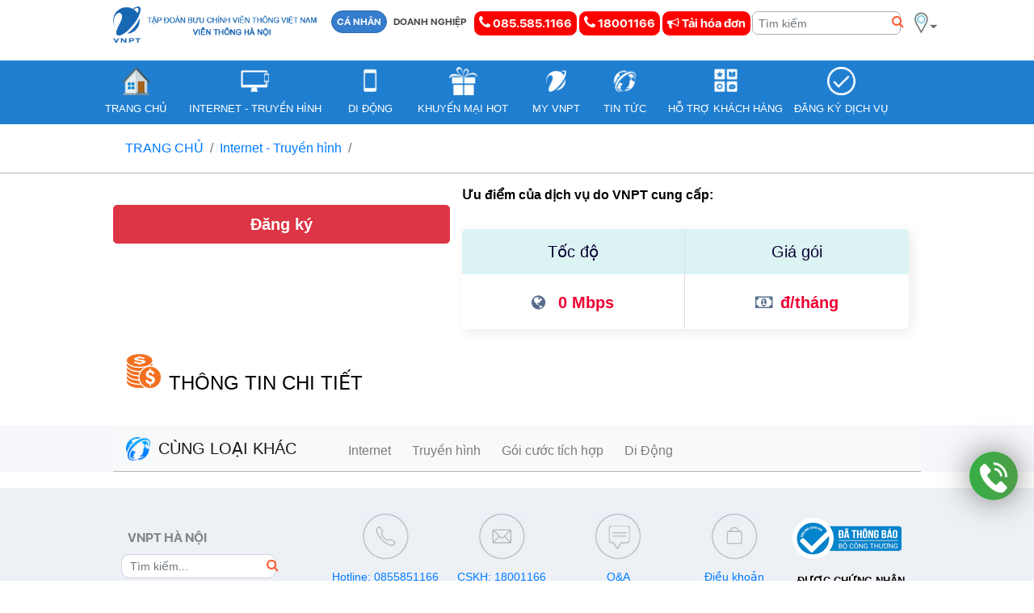

--- FILE ---
content_type: text/html; charset=utf-8
request_url: https://kinhdoanh.hanoi.vnpt.vn/internet-truyen-hinh-chi-tiet/home-the-thao-2-106
body_size: 30692
content:

<!DOCTYPE html>
<html lang="vi">
<head>
    <title></title>
    <meta charset="utf-8">

    <meta http-equiv="Content-Type" content="text/html; charset=UTF-8">
    <meta name="keywords" content=" ,BM120,D159V,D169G,D199G,DT120,DT70,DT90,ECO169,ECO69,ECO99,EZ_U1500,EZ_U900,HOME 1,HOME 2,HOME 3,HOME CAM 1,HOME CAM 2,HOME CAM 3,HOME ĐỈNH,HOME ĐỈNH 3,HOME S&#192;NH 2,HOME S&#192;NH 4,HOMETV 1,HOMETV 2,HOMETV 3,HOMETV VIP 2,HOMETV VIP 3,HOMETV VIP1,MYTV FILM,MYTV FILM+,MYTV FLEXI 1,MYTV FLEXI 2,MYTV VIP,Sim D159V,Sim VD120N,Sim VD150,SIM VD90,SODA125,SODA125,SODA155,SODA155,SPOTV10,Thương gia 249,Thương gia 349,Thương gia 499,VD100F,VD100T,VD120M,VD120M,VD120N,VD120N,VD150,VD90,YOLO100M,YOLO100M,YOLO125V,YOLO125V,YOLO70,YOLO70,YOLO90" />
    <meta name="description" content="" />
    <meta property="fb:app_id" content="419727268801823" />
    <meta property="og:url" content="http://kinhdoanh.hanoi.vnpt.vn/internet-truyen-hinh-chi-tiet/home-the-thao-2-106" />
    <meta property="og:site_name" content="banhangvnpt.vn">
    <meta property="og:type" content="website" />
    <meta property="og:locale" content="vi_VN" />
    <meta property="og:title" content="" />
    <meta property="og:description" content="" />
    <meta property="og:image" content="" />
    <meta property="og:image:width" content="1200" />
    <meta property="og:image:height" content="628" />
    <meta property="og:image:alt" content="" />
    <meta http-equiv="content-language" content="vi" />
    <meta itemprop='name' content="Kinh doanh VNPT VinaPhone Hà Nội" />
    <meta name="viewport" content="width=device-width, initial-scale=1, shrink-to-fit=no">
    <meta name="google-site-verification" content="TQAxPobfEdOMoGxQl_BcPT3uBBzgLPPxMXVu0Idrsu4" />
    <link rel="canonical" href="https://kinhdoanh.hanoi.vnpt.vn/internet-truyen-hinh-chi-tiet/home-the-thao-2-106" itemprop="url">
    <!-- Font Awesome -->
    
    <link href="https://maxcdn.bootstrapcdn.com/font-awesome/4.3.0/css/font-awesome.min.css" rel="stylesheet">
    <!-- ICON -->
    <link rel="shortcut icon" href="/favicon.ico">
    <!-- CSS -->
    <link rel="Stylesheet" href="/Content/owlcarousel/assets/owl.carousel.min.css" type="text/css" />
    <link rel="Stylesheet" href="/Content/owlcarousel/assets/owl.theme.default.min.css" type="text/css" />
    <link rel="Stylesheet" href="/Content/bootstrap-4.1.3/css/bootstrap.min.css" type="text/css" />
    <link rel="Stylesheet" href="/Content/Site.css" type="text/css" />

    <link href="https://fonts.googleapis.com/css?family=Montserrat:400,700|Roboto:400,700&display=swap" rel="stylesheet">
    <link rel="Stylesheet" href="/Content/content/pagedList.css" type="text/css" />
    <link rel="Stylesheet" href="/Content/customfunc.css" type="text/css" />

    <!-- SCRIPT -->
    <script src="https://ajax.googleapis.com/ajax/libs/jquery/3.3.1/jquery.min.js"></script>
    <script type="text/javascript" src="/Content/Scripts/jquery-1.11.1.min.js"></script>
    <script type="text/javascript" src="/Content/bootstrap-4.1.3/js/bootstrap.min.js"></script>


    <script data-skip-moving="true" type="text/javascript">
        function getCookie(cname) {
            var name = cname + "=";
            var decodedCookie = decodeURIComponent(document.cookie);
            var ca = decodedCookie.split(';');
            for (var i = 0; i < ca.length; i++) {
                var c = ca[i];
                while (c.charAt(0) == ' ') {
                    c = c.substring(1);
                }
                if (c.indexOf(name) == 0) {
                    return c.substring(name.length, c.length);
                }
            }
            return "";
        }

        function setCookie(cname, cvalue, exdays) {
            var d = new Date();
            d.setTime(d.getTime() + (exdays * 24 * 60 * 60 * 1000));
            var expires = "expires=" + d.toUTCString();
            document.cookie = cname + "=" + cvalue + ";" + expires + ";path=/";

        }

        $(document).ready(function () {
            //var cookieN = getCookie("selectC");

            //if (cookieN == "2") {

            //    document.getElementById("idCusType2").style["background-color"] = "#00aeef";
            //    document.getElementById("idCusType1").style["background-color"] = "#adabab";

            //    // Khách hàng doanh nghiệp
            //    (function (w, d, u) {
            //        var s = d.createElement('script'); s.async = 1; s.src = u + '?' + (Date.now() / 60000 | 0);
            //        var h = d.getElementsByTagName('script')[0]; h.parentNode.insertBefore(s, h);
            //    })(window, document, 'https://ipcc.vnpt.com.vn/upload/crm/site_button/loader_15_dcsd3v.js');

            //} else {

            //    document.getElementById("idCusType1").style["background-color"] = "#00aeef";
            //    document.getElementById("idCusType2").style["background-color"] = "#adabab";

            //    // Khách hàng cá nhân
            //    (function (w, d, u) {
            //        var s = d.createElement('script'); s.async = 1; s.src = u + '?' + (Date.now() / 60000 | 0);
            //        var h = d.getElementsByTagName('script')[0]; h.parentNode.insertBefore(s, h);
            //    })(window, document, 'https://ipcc.vnpt.com.vn/upload/crm/site_button/loader_9_24jn9r.js');

            //}
        });


        function onClickCustomerType(type, idButton) {

            var x = document.getElementById("mysel");
            if (x.style.display === "none") {
                x.style.display = "block";
            } else {
                x.style.display = "none";
            }

            document.cookie = "selectC=" + type;
            location.reload();

            var cookieN = getCookie("selectC");

            if (cookieN == "1") {
                document.getElementById("idCusType1").style["background-color"] = "red";
                document.getElementById("idCusType2").style["background-color"] = "#adabab";

                // Khách hàng cá nhân
                (function (w, d, u) {
                    var s = d.createElement('script'); s.async = 1; s.src = u + '?' + (Date.now() / 60000 | 0);
                    var h = d.getElementsByTagName('script')[0]; h.parentNode.insertBefore(s, h);
                })(window, document, 'https://ipcc.vnpt.com.vn/upload/crm/site_button/loader_9_24jn9r.js');

            } else {
                document.getElementById("idCusType2").style["background-color"] = "#00aeef";
                document.getElementById("idCusType1").style["background-color"] = "#adabab";

                // Khách hàng doanh nghiệp
                (function (w, d, u) {
                    var s = d.createElement('script'); s.async = 1; s.src = u + '?' + (Date.now() / 60000 | 0);
                    var h = d.getElementsByTagName('script')[0]; h.parentNode.insertBefore(s, h);
                })(window, document, 'https://ipcc.vnpt.com.vn/upload/crm/site_button/loader_15_dcsd3v.js');

            }
        }
        $(window).load(function () {
            $(".b24-widget-button-popup").removeClass("b24-widget-button-popup-show");
        });
    </script>
    <script type="text/javascript">
        /*<![CDATA[*/
        var ServerUrl = "https://kinhdoanh.hanoi.vnpt.vn";
        /*]]>*/
    </script>
    <!--Start of Tawk.to Script-->
    
    <!--End of Tawk.to Script-->
    <!-- Global site tag (gtag.js) - Google Ads: 1055950167 -->
    <script async src="https://www.googletagmanager.com/gtag/js?id=AW-1055950167"></script>
    <script>
        window.dataLayer = window.dataLayer || [];
        function gtag() { dataLayer.push(arguments); }
        gtag('js', new Date());

        gtag('config', 'AW-1055950167');
    </script>
    <!-- Event snippet for Lượt truy cập lớn conversion page
    In your html page, add the snippet and call gtag_report_conversion when someone clicks on the chosen link or button. -->
    <script>
        function gtag_report_conversion(url) {
            var callback = function () {
                if (typeof (url) != 'undefined') {
                    window.location = url;
                }
            };
            gtag('event', 'conversion', {
                'send_to': 'AW-1055950167/HpGHCJOd4qcBENeKwvcD',
                'value': 20000.0,
                'currency': 'VND',
                'event_callback': callback
            });
            return false;
        }
    </script>

    <!-- Google Tag Manager -->
    <script>
        (function (w, d, s, l, i) {
            w[l] = w[l] || []; w[l].push({
                'gtm.start':
                    new Date().getTime(), event: 'gtm.js'
            }); var f = d.getElementsByTagName(s)[0],
                j = d.createElement(s), dl = l != 'dataLayer' ? '&l=' + l : ''; j.async = true; j.src =
                    'https://www.googletagmanager.com/gtm.js?id=' + i + dl; f.parentNode.insertBefore(j, f);
        })(window, document, 'script', 'dataLayer', 'GTM-THH5DCC');</script>
    <!-- End Google Tag Manager -->
    <!-- Google Tag Manager (noscript) -->
    <noscript>
        <iframe src="https://www.googletagmanager.com/ns.html?id=GTM-THH5DCC"
                height="0" width="0" style="display:none;visibility:hidden"></iframe>
    </noscript>
    <!-- End Google Tag Manager (noscript) -->
    <!-- Meta Pixel Code -->
    <script>
        !function (f, b, e, v, n, t, s) {
            if (f.fbq) return; n = f.fbq = function () {
                n.callMethod ?
                    n.callMethod.apply(n, arguments) : n.queue.push(arguments)
            };
            if (!f._fbq) f._fbq = n; n.push = n; n.loaded = !0; n.version = '2.0';
            n.queue = []; t = b.createElement(e); t.async = !0;
            t.src = v; s = b.getElementsByTagName(e)[0];
            s.parentNode.insertBefore(t, s)
        }(window, document, 'script',
            'https://connect.facebook.net/en_US/fbevents.js');
        fbq('init', '681236804688758');
        fbq('track', 'PageView');
    </script>
    <noscript>
        <img height="1" width="1" style="display:none"
             src="https://www.facebook.com/tr?id=681236804688758&ev=PageView&noscript=1" />
    </noscript>
    <!-- End Meta Pixel Code -->
    <!-- Facebook Pixel Code -->
    <script>
        !function (f, b, e, v, n, t, s) {
            if (f.fbq) return; n = f.fbq = function () {
                n.callMethod ?
                    n.callMethod.apply(n, arguments) : n.queue.push(arguments)
            };
            if (!f._fbq) f._fbq = n; n.push = n; n.loaded = !0; n.version = '2.0';
            n.queue = []; t = b.createElement(e); t.async = !0;
            t.src = v; s = b.getElementsByTagName(e)[0];
            s.parentNode.insertBefore(t, s)
        }(window, document, 'script',
            'https://connect.facebook.net/en_US/fbevents.js');
        fbq('init', '299267257934902');
        fbq('track', 'PageView');
    </script>
    <noscript>
        <img height="1" width="1" style="display:none"
             src="https://www.facebook.com/tr?id=299267257934902&ev=PageView&noscript=1" />
    </noscript>
    <!-- End Facebook Pixel Code -->
    <!-- Facebook Pixel Code -->
    <script>
        !function (f, b, e, v, n, t, s) {
            if (f.fbq) return; n = f.fbq = function () {
                n.callMethod ?
                    n.callMethod.apply(n, arguments) : n.queue.push(arguments)
            };
            if (!f._fbq) f._fbq = n; n.push = n; n.loaded = !0; n.version = '2.0';
            n.queue = []; t = b.createElement(e); t.async = !0;
            t.src = v; s = b.getElementsByTagName(e)[0];
            s.parentNode.insertBefore(t, s)
        }(window, document, 'script',
            'https://connect.facebook.net/en_US/fbevents.js');
        fbq('init', '4377151308971862');
        fbq('track', 'PageView');
    </script>
    <noscript>
        <img height="1" width="1" style="display:none"
             src="https://www.facebook.com/tr?id=4377151308971862&ev=PageView&noscript=1" />
    </noscript>
    <!-- End Facebook Pixel Code -->
    <!-- Google tag (gtag.js) -->
    <script async src="https://www.googletagmanager.com/gtag/js?id=AW-10926686540"></script>
    <script>
        window.dataLayer = window.dataLayer || [];
        function gtag() { dataLayer.push(arguments); }
        gtag('js', new Date());

        gtag('config', 'AW-10926686540');
    </script>
    <!-- Event snippet for Khách hàng tiềm năng qua cuộc gọi điện thoại conversion page -->
    <script>
        gtag('event', 'conversion', { 'send_to': 'AW-10926686540/EXI8CObdp4QYEMyCoNoo' });
    </script>

    <!-- Google Tag Manager -->
    <script>
    (function (w, d, s, l, i) {
            w[l] = w[l] || []; w[l].push({
                'gtm.start':
                    new Date().getTime(), event: 'gtm.js'
            }); var f = d.getElementsByTagName(s)[0],
                j = d.createElement(s), dl = l != 'dataLayer' ? '&l=' + l : ''; j.async = true; j.src =
                    'https://www.googletagmanager.com/gtm.js?id=' + i + dl; f.parentNode.insertBefore(j, f);
        })(window, document, 'script', 'dataLayer', 'GTM-WXJVHGJV');</script>
    <!-- End Google Tag Manager -->
</head><!--/head-->
<body>
    <!-- Your customer chat code -->
    <div id="fb-root"></div>
    <script async defer crossorigin="anonymous" src="https://connect.facebook.net/vi_VN/sdk.js#xfbml=1&version=v13.0&appId=592626297836258&autoLogAppEvents=1" nonce="aeX8ZNO0"></script>
    <div class="fb-customerchat"
         attribution=setup_tool
         page_id="948017648593840"
         logged_in_greeting="Chào mừng bạn đã đến với trang web! Bạn cần hỗ trợ gì về lắp mạng VNPT & MyTV?"
         logged_out_greeting="Chào mừng bạn đã đến với trang web! Bạn cần hỗ trợ gì về lắp mạng VNPT & MyTV?">
    </div>
    
    <div class="newscate">


<!-- Left menu mobile -->
<nav class="cbp-spmenu cbp-spmenu-vertical cbp-spmenu-left" id="cbp-spmenu-s1">
    <div class="mbmenu">
        <div class="row head">
            
            <div class="col-6 menulink">
                <a href="/taihoadon">HÓA ĐƠN CƯỚC</a>
            </div>
            <div class="col-6 menulink">
                <a href="/dang-ky" target="_blank">ĐĂNG KÝ ONLINE</a>
            </div>
        </div>
        <div class="row cndn">
            <div class="col-6"><a class="active" href="https://kinhdoanh.hanoi.vnpt.vn">CÁ NHÂN</a></div>
            <div class="col-6"><a href="https://vinaphonehanoi.vnpt.vn">DOANH NGHIỆP</a></div>
        </div>
        <div class="row submobile">
            <div class="col-6">
                <a href="/"><img alt="Trang chủ" src="https://kinhdoanh.hanoi.vnpt.vn/Content/images/home.png"></a>
                <p><a href="/">TRANG CHỦ</a></p>
            </div>
            <div class="col-6">
                <a href="/dich-vu-di-dong"><img alt="Di động" src="https://kinhdoanh.hanoi.vnpt.vn/Content/images/mn1.png"></a>
                <p><a href="/dich-vu-di-dong">DI ĐỘNG</a></p>
            </div>

            <div class="col-6">
                <a href="/internet-truyen-hinh"><img alt="Intenet -Truyên hình" src="https://kinhdoanh.hanoi.vnpt.vn/Content/images/mn4.png"></a>
                <p><a href="/internet-truyen-hinh">INTERNET - TRUYỀN HÌNH</a></p>
            </div>
            <div class="col-6">
                <a href="/ho-tro/diem-giao-dich"><img alt="Điểm giao dịch" src="https://kinhdoanh.hanoi.vnpt.vn/Content/images/mn-dgd.png"></a>
                <p><a href="/cua-hang">ĐIỂM GIAO DỊCH</a></p>
            </div>
            <div class="col-6">
                <a href="/ho-tro"><img alt="Hỗ trợ" src="https://kinhdoanh.hanoi.vnpt.vn/Content/images/mn6.png"></a>
                <p><a href="/ho-tro">HỖ TRỢ</a></p>
            </div>
            <div class="col-6">
                <a href="https://my.vnpt.com.vn" target="_blank"><img alt="My VNPT" src="https://kinhdoanh.hanoi.vnpt.vn/Content/images/mn-icon7.png"></a>
                <p><a href="https://my.vnpt.com.vn" target="_blank">MY VNPT</a></p>
            </div>
            <div class="col-6">
                <a href="/khuyen-mai"><img alt="Khuyến mại hot" src="https://kinhdoanh.hanoi.vnpt.vn/Content/images/mn-icon-kmai.png"></a>
                <p><a href="/khuyen-mai">KHUYẾN MẠI</a></p>
            </div>
            <div class="col-6">
                <a href="/tin-tuc"><img alt="Tin tức" src="https://kinhdoanh.hanoi.vnpt.vn/Content/images/mn3.png"></a>
                <p><a href="/tin-tuc">TIN TỨC</a></p>
            </div>
            
        </div>
        <div class="row searchmb">
<form action="/TimKiem/Search" class="form-inline" method="post" role="search">                <div id="search_all" class="form-group">
                    <input type="text" name="txtTuKhoa" class="form-control" id="txtTuKhoa" aria-describedby="emailHelp" placeholder="Tìm kiếm">
                    <button type="submit" class="btn btn-danger" style="margin-top: 3px;"><i class="fa fa-search"></i></button>
                </div>
</form>        </div>
        <div class="row social justify-content-center">
            <a href="https://www.facebook.com/vnptvnphanoi" title="Fanpage của VNPT H&#192; NỘI"><img alt="Fanpage của VNPT H&#192; NỘI" src="https://kinhdoanh.hanoi.vnpt.vn/Content/images/fb-icon-mb.png"></a>
            <a href="https://www.youtube.com/channel/UCiyPZmKjt9427LosqyF3WAg" title="Kênh youtube của VNPT H&#192; NỘI"><img alt="Kênh youtube của VNPT H&#192; NỘI" src="https://kinhdoanh.hanoi.vnpt.vn/Content/images/youtube-icon-mb.png"></a>

            <a target="_blank" href="https://freedoo.vnpt.vn/" title="Bán hàng online chính thức của VNPT VinaPhone"><img alt="Bán hàng online chính thức của VNPT VinaPhone" src="https://kinhdoanh.hanoi.vnpt.vn/Content/images/iconCartMb.png"></a>
        </div>
    </div>
    <!-- Mobile menu -->
    <div id="showLeftPush" class="ismobile" style="top:0px !important">
        <span></span>
        <span></span>
        <span></span>
    </div>
</nav>
<!-- Header mobile -->
<div class="menu-mobile ismobile">
    <a href="/"><img class="logo" alt="VNPT H&#192; NỘI" src="https://kinhdoanh.hanoi.vnpt.vn/Content/images/logo_footer.png" /></a>
</div>

<div class="boxHeight">
    <!-- Menu -->
    <div class="menu ispc">
        <!--<div class="banner2021left">&nbsp;</div>
        <div class="banner2021right">&nbsp;</div>-->
        <div class="container clearfix">
            <h1 class="logo">
                <a href="/"><img alt="VNPT H&#192; NỘI" src="[data-uri]" style="height: 45px;" /></a>
            </h1>
            <a class="link-top active" href="https://kinhdoanh.hanoi.vnpt.vn">CÁ NHÂN</a>
            <a class="link-top" href="https://vinaphonehanoi.vnpt.vn">DOANH NGHIỆP</a>
            
            <a href="tel:085.585.1166" title="085.585.1166" class="link-top button-hotline" style="color: #ffffff; font-size: 15px;" onclick="onCallClick();">
                <i class="fa fa-phone" style="font-size:18px;color:#ffffff;"></i>&nbsp;085.585.1166
            </a>
            <a href="tel:18001166" title="18001166" class="link-top button-hotline" style="color: #ffffff; font-size: 15px;" onclick="onCallClick();">
                <i class="fa fa-phone" style="font-size:18px;color:#ffffff;"></i>&nbsp;18001166
            </a>
            <a class="link-top button-hotline" href="/taihoadon" style="font-size: 15px; color: #fff;"><i class="fa fa-bullhorn"></i>&nbsp;Tải hóa đơn</a>
<form action="/TimKiem/Search" class="form-inline" method="post" role="search">                <div id="search_all" class="form-group">
                    <input type="text" name="txtTuKhoa" class="form-control" id="txtTuKhoa" aria-describedby="emailHelp" placeholder="Tìm kiếm">
                    <button type="submit" class="btn btn-danger" style="right: 12px;"><i class="fa fa-search"></i></button>
                </div>
</form>
            <form class="location">
                <div class="form-group">
                    <select onchange="javascript:location.href = this.value;">
                        <option value="">-- Chọn tỉnh --</option>
                        <option value="/cua-hang">Hà Nội </option>
                    </select>
                </div>
            </form>
        </div>
    </div>

    <!-- Submenu -->
    <div class="submenu ispc">
        <div class="container">
            <ul class="clearfix menuPc">
                <li>
                    <a href="/">
                        <img src="https://kinhdoanh.hanoi.vnpt.vn/Content/images/home.png" alt="Trang chủ">
                        <p>TRANG CHỦ</p>
                    </a>
                </li>
                <li id="menu4G" class="has-dropdown">
                    <a href="/internet-truyen-hinh">
                        <img src="https://kinhdoanh.hanoi.vnpt.vn/Content/images/mn-icon4.png" alt="Internet - Truyền hình">
                        <p>INTERNET - TRUYỀN HÌNH</p>
                    </a>
                    <ul class="iteamMenu nav-dropdown">
                        
                                    <li>
                                        <a href="/internet-truyen-hinh/internet-1">Internet</a>
                                    </li>
                                    <li>
                                        <a href="/internet-truyen-hinh/truyen-hinh-2">Truyền h&#236;nh</a>
                                    </li>
                                    <li>
                                        <a href="/internet-truyen-hinh/goi-cuoc-tich-hop-3">G&#243;i cước t&#237;ch hợp</a>
                                    </li>
                                            <li><a href="/internet-truyen-hinh/goi-cuoc-tich-hop-33">&nbsp; > Internet + Di động</a></li>
                                            <li><a href="/internet-truyen-hinh/goi-cuoc-tich-hop-26">&nbsp; > Internet + Truyền h&#236;nh</a></li>

                        
                    </ul>
                </li>
                <li class="has-dropdown" id="menuMobi">
                    <a href="/dich-vu-di-dong">
                        <img src="https://kinhdoanh.hanoi.vnpt.vn/Content/images/mn-icon1.png" alt="Di động">
                        <p>DI ĐỘNG</p>
                    </a>
                    <ul class="iteamMenu nav-dropdown">
                                    <li><a href="/san-pham-dich-vu/tra-truoc-30">Trả trước</a></li>
                                    <li><a href="/san-pham-dich-vu/sim-kem-goi-32">Sim k&#232;m g&#243;i</a></li>

                                    <li><a href="https://digishop.vnpt.vn/sim-so?tab=c320&amp;aff=VNP051549">Chọn số</a></li>
                                    <li><a href="https://digishop.vnpt.vn/nap-tien?tab=c324#c324">Nạp thẻ </a></li>

                    </ul>
                </li>
                
                <li>
                    <a href="/khuyen-mai">
                        <img src="https://kinhdoanh.hanoi.vnpt.vn/Content/images/mn-icon-kmai.png" alt="Khuyến mại hot">
                        <p>KHUYẾN MẠI HOT</p>
                    </a>
                </li>

                

                <li>
                    <a href="https://my.vnpt.com.vn" target="_blank">
                        <img src="https://kinhdoanh.hanoi.vnpt.vn/Content/images/mn-icon7.png" alt="My VNPT">
                        <p>MY VNPT</p>
                    </a>
                </li>
                <li>
                    <a href="/tin-tuc">
                        <img src="https://kinhdoanh.hanoi.vnpt.vn/Content/images/mn3.png" alt="Tin tức">
                        <p>TIN TỨC</p>
                    </a>
                </li>
                <li class="has-dropdown" id="menuSupport">
                    <a href="/ho-tro">
                        <img src="https://kinhdoanh.hanoi.vnpt.vn/Content/images/mn-icon6.png" alt="Hỗ trợ">
                        <p>HỖ TRỢ KHÁCH HÀNG</p>
                    </a>
                    <ul class="iteamMenu nav-dropdown">
                        <li><a href="/cua-hang">Cửa hàng giao dịch</a></li>
                        <li><a href="https://kinhdoanh.hanoi.vnpt.vn/ho-tro/bo-mau-hop-dong-cung-cap-va-su-dung-dich-vu-vien-thong-vnpt-352">Mẫu hợp đồng</a></li>
                        <li><a href="https://kinhdoanh.hanoi.vnpt.vn/ho-tro/cac-hinh-thuc-thanh-toan-hoa-don-cua-vnpt-nhanh-chong-tien-loi-82">Hướng dẫn thanh toán</a></li>
                        <li><a href="/video-huong-dan">Video hướng dẫn</a></li>
                        <li><a href="/ho-tro">Hỗ trợ khác</a></li>
                        <li><a href="/lien-he">Liên hệ</a></li>
                    </ul>
                </li>
                <li>
                    <a href="/dang-ky">
                        <img src="https://kinhdoanh.hanoi.vnpt.vn/Content/images/icon-dangky.png" alt="Đăng ký dịch vụ">
                        <p>ĐĂNG KÝ DỊCH VỤ</p>
                    </a>
                </li>
            </ul>
        </div>
    </div>
</div>
        



<div class="detailpack">
    <div class="container-fuild bread">
        <nav aria-label="breadcrumb" class="container">
            <ol class="breadcrumb breadcrumbFix">
                <li class="breadcrumb-item"><a href="/">TRANG CHỦ</a></li>
                <li class="breadcrumb-item"><a href="/internet-truyen-hinh">Internet - Truyền hình</a></li>
                <li class="breadcrumb-item active" aria-current="page"></li>
            </ol>
        </nav>
    </div>
    <div class="content">
        <div class="container">
            <div class="row morecontent" style="margin-top: 15px;">
                <div class="col-12 col-md-5" style="padding: 0;">
                    <img src="" alt="" style="width: 100%; border-radius: 5px;" />
                    <div class="box-btn"><a href="/dang-ky?id=106" class="btn btn-block btn-danger btn-lg cursor-pointer" style="color: #ffffff; font-weight: bold;">Đăng ký</a></div>
                </div>
                <div class="col-12 col-md-7">
                    <h2 style="font-size: 36px;"></h2>
                    <div class="content-buy">
                        <p class="t1"><strong>Ưu điểm của dịch vụ do VNPT cung cấp:</strong></p>

                    </div>
                    <div class="content-buy">
                        <div class="hhv-data-internet">
                            <div data-v-55576caf="" class="goi-cuoc">
                                <div data-v-55576caf="" class="minmax">
                                    <div data-v-55576caf="" class="min-maxd">
                                        <div class="des">

                                        </div>
                                    </div>
                                    <div class="ll-gg">
                                        <div class="ll left">
                                            <div class="title">Tốc độ</div>
                                            <p><i class="fa fa-globe"></i> 0 Mbps</p>
                                        </div>
                                        <div class="gg left">
                                            <div class="title">Giá gói</div>
                                                    <p class="price"><i class="fa fa-money"></i>đ/tháng</p>

                                        </div>
                                    </div> <!---->
                                </div>
                            </div>
                        </div>
                    </div>
                </div>
            </div>


            <div class="row morecontent" style="margin-top: 30px;">
                <div class="col-12 box-guide">
                    <h2 class="title-item"><span class="icon-title table-cell" style="font-size: 24px;"><img alt="guide.png" src="https://kinhdoanh.hanoi.vnpt.vn/Content/storage/upload/images/services/price.png" style="width:47px;height:45px;" /> THÔNG TIN CHI TIẾT</span></h2>
                    <div class="morecontent" style="margin-top: 10px;">
                        <div class="mbt">
                            <div id="moredetailcontent" style="display: block; padding: 7px;">
                                
                            </div>
                        </div>
                    </div>


                </div>
            </div>

        </div>
    </div>
</div>


<!-- Internet -->
<div class="internet" style="padding: 0;">
    <div class="container head">
        <div class="container">
            <div class="rows">
                <nav class="navbar navbar-expand-lg navbar-light bg-light">
                    <a class="navbar-brand" href="#"><img src="https://kinhdoanh.hanoi.vnpt.vn/Content/images/internet-icon.png" style="height:30px" />  CÙNG LOẠI KHÁC</a>
                    <button class="navbar-toggler" type="button" data-toggle="collapse" data-target="#navbarSupportedContent" aria-controls="navbarSupportedContent" aria-expanded="false" aria-label="Toggle navigation">
                        <span class="navbar-toggler-icon"></span>
                    </button>
                    <div class="collapse navbar-collapse" id="navbarSupportedContent">
                        <ul class="navbar-nav mr-auto">
                                        <li class="nav-item"><a class="nav-link" href="/san-pham-dich-vu/1-1">Internet</a></li>
                                        <li class="nav-item"><a class="nav-link" href="/san-pham-dich-vu/2-2">Truyền h&#236;nh</a></li>
                                        <li class="nav-item"><a class="nav-link" href="/san-pham-dich-vu/3-3">G&#243;i cước t&#237;ch hợp</a></li>
                                        <li class="nav-item"><a class="nav-link" href="/san-pham-dich-vu/29-29">Di Động</a></li>

                        </ul>
                    </div>
                </nav>
            </div>
        </div>
    </div>
</div>
<div class="phone phone-list">
    <div class="container">
        <div class="tab-content">
            <div class="tab-pane active show" id="tratruoc" role="tabpanel" aria-labelledby="tratruoc-tab">
                <div style="clear: both;"></div>
                <div class="carousel-wrap row packdetail" style="padding: 0;">

                </div>
            </div>
        </div>
    </div>
</div>






<!-- Subfooter -->
<div class="sub-footer">
    <div class="container">
        <div class="row">
            <div class="col-lg-3 col-12 fsearch justify-content-center ispc">
                <div class="row justify-content-center">
                    <div class="col-md-12 col-10">
                        <p class="text-uppercase">VNPT H&#192; NỘI</p>
<form action="/TimKiem/Search" class="form-inline" method="post" role="search">                            <div id="search_all" class="form-group">
                                <input type="text" name="txtTuKhoa" id="txtTuKhoa" class="form-control input-border" aria-describedby="emailHelp" placeholder="Tìm kiếm...">
                                <button type="submit" class="btn btn-danger" style="margin-top: 9px; margin-right: 5px;"><i class="fa fa-search"></i></button>
                            </div>
</form>                    </div>
                </div>
            </div>
            <div class="col-lg-9 col-12 justify-content-sm-center">
                <ul>
                    <li>
                        <div class="card">
                            <img class="card-img-top mx-auto d-block " src="https://kinhdoanh.hanoi.vnpt.vn/Content/images/footer_icon2.jpg" alt="Hotline: 18001091">
                            <div class="card-body">
                                <p class="card-text text-center"><a href="javascript:void(0)">Hotline: 0855851166</a></p>
                            </div>
                        </div>
                    </li>
                    <li>
                        <div class="card">
                            <img class="card-img-top mx-auto d-block " src="https://kinhdoanh.hanoi.vnpt.vn/Content/images/footer_icon3.jpg" alt="Email: cskh@vnpt.vn">
                            <div class="card-body">
                                <p class="card-text text-center"><a href="javascript:void(0)">CSKH: 18001166</a></p>
                            </div>
                        </div>
                    </li>

                    <li>
                        <div class="card">
                            <img class="card-img-top mx-auto d-block " src="https://kinhdoanh.hanoi.vnpt.vn/Content/images/footer_icon5.jpg" alt="Hỏi đáp">
                            <div class="card-body">
                                <p class="card-text text-center"><a href="/tu-van">Q&A</a></p>
                            </div>
                        </div>
                    </li>
                    <li>
                        <div class="card">
                            <img class="card-img-top mx-auto d-block " src="https://kinhdoanh.hanoi.vnpt.vn/Content/images/footer_icon4.jpg" alt="Điều khoản">
                            <div class="card-body">
                                <p class="card-text text-center"><a href="/ve-vinaphone/dieu-khoan-su-dung">Điều khoản</a></p>
                            </div>
                        </div>
                    </li>
                    <li class="ispc">
                        <div style="margin-top:7px">
                            <a href="http://online.gov.vn/Home/WebDetails/65566"><img src="https://kinhdoanh.hanoi.vnpt.vn/Content/images/certify_vnpt.png" alt="Trung tâm kinh doanh VNPT - Hà Nội - Chi nhánh Tổng công ty Dịch vụ Viễn Thông" /></a>
                            <div class="card-body">
                                <p class="card-text text-center" style="font-size:13px;font-weight:600">ĐƯỢC CHỨNG NHẬN</p>
                            </div>
                        </div>
                    </li>
                </ul>
            </div>
        </div>
    </div>
</div>
<!-- Footer -->
<div class="footer">
    
    <button class="scroll-top scroll-to-target" data-target="html">
        <span class="fa fa-angle-up"></span>
    </button>
    <div class="container">
        <div class="row">
            <div class="col-md-6 col-lg-6">
                <img src="https://kinhdoanh.hanoi.vnpt.vn/Content/images/logo_footer.png" alt="VNPT H&#192; NỘI" style="height: 55px;">
            </div>
            <div class="col-md-6 col-lg-6 follow justify-content-md-center justify-content-sm-left">
                <p>
                    <a href="https://www.facebook.com/vnptvnphanoi"><img src="https://kinhdoanh.hanoi.vnpt.vn/Content/images/facebook.png" alt="Fanpage của VNPT H&#192; NỘI"></a>
                    <a href="https://www.youtube.com/channel/UCiyPZmKjt9427LosqyF3WAg"><img src="https://kinhdoanh.hanoi.vnpt.vn/Content/images/youtube.png" alt="Kênh youtube của VNPT H&#192; NỘI"></a>
                    <a href="https://vt.tiktok.com/ZSd665FsG/"><img src="https://kinhdoanh.hanoi.vnpt.vn/Content/images/tiktok.png" alt="Kênh tiktok của VNPT H&#192; NỘI"></a>
                    <a href="https://zalo.me/0855851166"><img src="https://kinhdoanh.hanoi.vnpt.vn/Content/images/zalo.png" alt="Kênh Zalo của VNPT H&#192; NỘI"></a>
                </p>
            </div>
        </div>
        <div class="row">
            <div class="col-md-12 col-lg-5 copyright" style="padding-right: 40px;">
                <p style="text-align: justify;"><strong>WEBSITE ĐĂNG KÝ DỊCH VỤ ONLINE CHÍNH THỨC CỦA VIỄN THÔNG HÀ NỘI – CHI NHÁNH TẬP ĐOÀN BƯU CHÍNH VIỄN THÔNG VIỆT NAM</strong></p>
                
                <p style="text-align: justify;">Địa chỉ trụ sở: Số 75, phố Đinh Tiên Hoàng - Phường Hoàn Kiếm - TP Hà Nội.</p>
                <p style="text-align: justify;">Mã số doanh nghiệp: <a href="#" style="color: #ffffff;">0100686223</a> do Sở Kế hoạch và Đầu tư TP.Hà Nội cấp ngày 11/08/1998</p>
                <p style="text-align: justify;">Tổng đài bán hàng/CSKH qua điện thoại <a href="#" style="color: #ffffff;">085.585.1166/ 18001166</a></p>
                <p style="text-align: justify;">Tài khoản: <a href="#" style="color: #ffffff; ">119000001788</a> tại Ngân hàng TMCP Công Thương Việt Nam - Chi nhánh TP Hà Nội</p>
                <p style="text-align: justify;">Tài khoản: <a href="#" style="color: #ffffff; ">1600114156</a> tại Ngân hàng TMCP Ðầu tư và Phát triển Việt Nam - Chi nhánh Sở Giao dịch 3</p>
                <p style="text-align: justify;">Đơn vị hưởng: Viễn thông Hà Nội – Chi nhánh Tập đoàn Bưu chính Viễn thông Việt Nam</p>
            </div>
            <div class="col-md-12 col-lg-7 copyright footermobi">
                <div class="row">
                    
                    <div class="col-md-12 col-lg-6 copyright">
                        <p><strong>INTERNET – TRUYỀN HÌNH</strong></p>
                                    <p><a href="/internet-truyen-hinh/internet-1" style="color: #fff; font-size: 11px;"><i class="fa fa-chevron-right"></i>&nbsp;INTERNET</a></p>
                                    <p><a href="/internet-truyen-hinh/truyen-hinh-2" style="color: #fff; font-size: 11px;"><i class="fa fa-chevron-right"></i>&nbsp;TRUYỀN H&#204;NH</a></p>
                                    <p><a href="/internet-truyen-hinh/goi-cuoc-tich-hop-3" style="color: #fff; font-size: 11px;"><i class="fa fa-chevron-right"></i>&nbsp;G&#211;I CƯỚC T&#205;CH HỢP</a></p>


                        <br />
                        <p><strong>HỖ TRỢ KHÁCH HÀNG</strong></p>
                        <p><a href="https://banhangvnpt.vn/ho-tro/nghi-dinh-13-ve-bao-ve-du-lieu-ca-nhan-2750" style="color: #fff; font-size: 11px;"><i class="fa fa-chevron-right"></i>&nbsp;BẢO VỆ DỮ LIỆU NGƯỜI DÙNG</a></p>
                        <p><a href="https://banhangvnpt.vn/ho-tro/dieu-khoan-chung-2757" style="color: #fff; font-size: 11px;"><i class="fa fa-chevron-right"></i>&nbsp;ĐIỀU KHOẢN SỬ DỤNG</a></p>
                        <p><a href="/cua-hang" style="color: #fff; font-size: 11px;"><i class="fa fa-chevron-right"></i>&nbsp;CỬA HÀNG GIAO DỊCH</a></p>
                        <p><a href="https://kinhdoanh.hanoi.vnpt.vn/ho-tro/bo-mau-hop-dong-cung-cap-va-su-dung-dich-vu-vien-thong-vnpt-352" style="color: #fff; font-size: 11px;"><i class="fa fa-chevron-right"></i>&nbsp;MẪU HỢP ĐỒNG</a></p>
                        
                        <br />
                        <p><strong>TẢI APP MY VNPT</strong></p>
                        <p>
                            <a href="https://apps.apple.com/vn/app/my-vnpt/id1017188399?l=vi" target="_blank">
                                <img src="https://kinhdoanh.hanoi.vnpt.vn/Content/images/app-store.png" style="width: 135px;" />
                            </a>
                            <br />
                            <a href="https://play.google.com/store/apps/details?id=com.vnp.myvinaphone&hl=vi" target="_blank">
                                <img src="https://kinhdoanh.hanoi.vnpt.vn/Content/images/google-play.png" style="width: 135px;" />
                            </a>
                        </p>
                    </div>
                    <div class="col-md-12 col-lg-6 copyright">
                        <p><strong>QUẢN LÝ CƯỚC</strong></p>
                        <p><a href="/taihoadon" style="color: #fff; font-size: 11px;"><i class="fa fa-chevron-right"></i>&nbsp;TRA CỨU CƯỚC</a></p>
                        <p><a href="https://kinhdoanh.hanoi.vnpt.vn/ho-tro/cac-hinh-thuc-thanh-toan-hoa-don-cua-vnpt-nhanh-chong-tien-loi-82" style="color: #fff; font-size: 11px;"><i class="fa fa-chevron-right"></i>&nbsp;THANH TOÁN CƯỚC</a></p>
                        
                        <p><strong>TIỆN ÍCH</strong></p>
                        <p><a href="https://my.vnpt.com.vn/" style="color: #fff; font-size: 11px;"><i class="fa fa-chevron-right"></i>&nbsp;MY VNPT</a></p>
                        <p><a href="https://vinaphoneplus.com.vn/" style="color: #fff; font-size: 11px;"><i class="fa fa-chevron-right"></i>&nbsp;VINAPHONE PLUS</a></p>
                        <p><a href="https://vnptpay.vn/" style="color: #fff; font-size: 11px;"><i class="fa fa-chevron-right"></i>&nbsp;VNPT PAY</a></p>
                        <p><strong>ZALO</strong></p>
                        <p><img src="https://kinhdoanh.hanoi.vnpt.vn/Content/images/zalo-icon.jpg" style="width: 100px;" /></p>
                    </div>
                </div>
            </div>
        </div>
    </div>
</div>

<script type="text/javascript">
    function myFunction_Close_Hotline() {
        var x = document.getElementById("divHotline");
        if (x.style.display === "none") {
            x.style.display = "block";
        } else {
            x.style.display = "none";
        }
    }
</script>
    </div>



<div class="always-on" style="bottom: 90px;">
    
    <div class="group-chat col-xs-12 fix-pad " id="addClass">
        <div class="bg-gray text-center pull-right">
            <a href="tel:085.585.1166" onclick="onCallClick();"><img src="https://kinhdoanh.hanoi.vnpt.vn/Content/storage/upload/images/menus/call.png" alt="Hỗ trợ" /></a>
        </div>
        
    </div>
</div>

<script type="text/javascript">
    function onCallClick() {
        var sURL = ServerUrl + "/Public/capnhatThongKe?sTruong=iCall";
        $.ajax({
            type: 'GET', url: sURL,
            contentType: "application/json; charset=utf-8",
            dataType: "json",
            cache: false,
            success: function (data) { },
            error: function (data) { alert("Error while loading captcha image") }
        });

        return false;
    }
</script>


    <!-- Go to www.addthis.com/dashboard to customize your tools -->
    <div class="addthis_inline_share_toolbox"></div>
    <script type="text/javascript" src="//s7.addthis.com/js/300/addthis_widget.js#pubid=ra-5bb1ec6d0b262a08"></script>
    <!-- Javascript -->
    <script type="text/javascript" src="/Content/owlcarousel/owl.carousel.js"></script>
    <script type="text/javascript" src="/Content/Scripts/main.js"></script>

    <script type="text/javascript" src="/Content/Scripts/classie.js"></script>
    <script type="text/javascript" src="/Content/Scripts/common.js"></script>
    <script type="text/javascript" src="/Content/Scripts/Utility.js"></script>
    <script type="text/javascript" src="/Content/Scripts/customfunc.js"></script>

    <script type="text/javascript">
        (function (d, s, id) {
            var js, fjs = d.getElementsByTagName(s)[0];
            if (d.getElementById(id)) return;
            js = d.createElement(s); js.id = id;
            js.src = 'https://connect.facebook.net/vi_VN/sdk/xfbml.customerchat.js';
            fjs.parentNode.insertBefore(js, fjs);
        }(document, 'script', 'facebook-jssdk'));</script>
    <script type="text/javascript">
        (function (d, s, id) {
            var js, fjs = d.getElementsByTagName(s)[0];
            if (d.getElementById(id)) { return; }
            js = d.createElement(s); js.id = id;
            js.src = "https://connect.facebook.net/en_US/messenger.Extensions.js";
            fjs.parentNode.insertBefore(js, fjs);
        }(document, 'script', 'Messenger'));
    </script>
    <script type="text/javascript">
        window.fbAsyncInit = function () {
            FB.init({
                appId: '592626297836258',
                xfbml: true,
                version: 'v3.2'
            });
            FB.AppEvents.logPageView();
        };

        (function (d, s, id) {
            var js, fjs = d.getElementsByTagName(s)[0];
            if (d.getElementById(id)) { return; }
            js = d.createElement(s); js.id = id;
            js.src = "//connect.facebook.net/en_US/sdk.js";
            fjs.parentNode.insertBefore(js, fjs);
        }(document, 'script', 'facebook-jssdk'));
    </script>

    <!-- Global site tag (gtag.js) - Google Analytics -->
    <script async src="https://www.googletagmanager.com/gtag/js?id=UA-127301138-1"></script>
    <script>
        window.dataLayer = window.dataLayer || [];
        function gtag() { dataLayer.push(arguments); }
        gtag('js', new Date());
        gtag('config', 'UA-127301138-1');
    </script>
    <!-- Global site tag (gtag.js) - Google Analytics kinhdoanh.hanoi.vnpt.vn PHONGPV -->
    <script async src="https://www.googletagmanager.com/gtag/js?id=UA-131193456-1"></script>
    <script>
        window.dataLayer = window.dataLayer || [];
        function gtag() { dataLayer.push(arguments); }
        gtag('js', new Date());

        gtag('config', 'UA-131193456-1');
    </script>
    <!-- Global site tag (gtag.js) - Google Analytics banhangvnpt.vn -->
    <script async src="https://www.googletagmanager.com/gtag/js?id=UA-134844312-1"></script>
    <script>
        window.dataLayer = window.dataLayer || [];
        function gtag() { dataLayer.push(arguments); }
        gtag('js', new Date());

        gtag('config', 'UA-134844312-1');
    </script>
    <!-- Global site tag (gtag.js) - Google Analytics -->
    <script async src="https://www.googletagmanager.com/gtag/js?id=UA-79380672-1"></script>
    <script>
        window.dataLayer = window.dataLayer || [];
        function gtag() { dataLayer.push(arguments); }
        gtag('js', new Date());

        gtag('config', 'UA-79380672-1');
    </script>

    <!-- Google Tag Manager (noscript) -->
    <noscript>
        <iframe src="https://www.googletagmanager.com/ns.html?id=GTM-WXJVHGJV"
                height="0" width="0" style="display:none;visibility:hidden"></iframe>
    </noscript>
    <!-- End Google Tag Manager (noscript) -->
</body>
</html>

--- FILE ---
content_type: text/html; charset=utf-8
request_url: https://kinhdoanh.hanoi.vnpt.vn/?_=1768915952725
body_size: 42374
content:

<!DOCTYPE html>
<html lang="vi">
<head>
    <title>VNPT VinaPhone H&#224; Nội</title>
    <meta charset="utf-8">

    <meta http-equiv="Content-Type" content="text/html; charset=UTF-8">
    <meta name="keywords" content="BM120,D159V,D169G,D199G,DT120,DT70,DT90,ECO169,ECO69,ECO99,EZ_U1500,EZ_U900,HOME 1,HOME 2,HOME 3,HOME CAM 1,HOME CAM 2,HOME CAM 3,HOME ĐỈNH,HOME ĐỈNH 3,HOME S&#192;NH 2,HOME S&#192;NH 4,HOMETV 1,HOMETV 2,HOMETV 3,HOMETV VIP 2,HOMETV VIP 3,HOMETV VIP1,MYTV FILM,MYTV FILM+,MYTV FLEXI 1,MYTV FLEXI 2,MYTV VIP,Sim D159V,Sim VD120N,Sim VD150,SIM VD90,SODA125,SODA125,SODA155,SODA155,SPOTV10,Thương gia 249,Thương gia 349,Thương gia 499,VD100F,VD100T,VD120M,VD120M,VD120N,VD120N,VD150,VD90,YOLO100M,YOLO100M,YOLO125V,YOLO125V,YOLO70,YOLO70,YOLO90" />
    <meta name="description" content="BM120,D159V,D169G,D199G,DT120,DT70,DT90,ECO169,ECO69,ECO99,EZ_U1500,EZ_U900,HOME 1,HOME 2,HOME 3,HOME CAM 1,HOME CAM 2,HOME CAM 3,HOME ĐỈNH,HOME ĐỈNH 3,HOME S&#192;NH 2,HOME S&#192;NH 4,HOMETV 1,HOMETV 2,HOMETV 3,HOMETV VIP 2,HOMETV VIP 3,HOMETV VIP1,MYTV FILM,MYTV FILM+,MYTV FLEXI 1,MYTV FLEXI 2,MYTV VIP,Sim D159V,Sim VD120N,Sim VD150,SIM VD90,SODA125,SODA125,SODA155,SODA155,SPOTV10,Thương gia 249,Thương gia 349,Thương gia 499,VD100F,VD100T,VD120M,VD120M,VD120N,VD120N,VD150,VD90,YOLO100M,YOLO100M,YOLO125V,YOLO125V,YOLO70,YOLO70,YOLO90" />
    <meta property="fb:app_id" content="419727268801823" />
    <meta property="og:url" content="http://kinhdoanh.hanoi.vnpt.vn/?_=1768915952725" />
    <meta property="og:site_name" content="banhangvnpt.vn">
    <meta property="og:type" content="website" />
    <meta property="og:locale" content="vi_VN" />
    <meta property="og:title" content="VNPT VinaPhone H&#224; Nội" />
    <meta property="og:description" content="BM120,D159V,D169G,D199G,DT120,DT70,DT90,ECO169,ECO69,ECO99,EZ_U1500,EZ_U900,HOME 1,HOME 2,HOME 3,HOME CAM 1,HOME CAM 2,HOME CAM 3,HOME ĐỈNH,HOME ĐỈNH 3,HOME S&#192;NH 2,HOME S&#192;NH 4,HOMETV 1,HOMETV 2,HOMETV 3,HOMETV VIP 2,HOMETV VIP 3,HOMETV VIP1,MYTV FILM,MYTV FILM+,MYTV FLEXI 1,MYTV FLEXI 2,MYTV VIP,Sim D159V,Sim VD120N,Sim VD150,SIM VD90,SODA125,SODA125,SODA155,SODA155,SPOTV10,Thương gia 249,Thương gia 349,Thương gia 499,VD100F,VD100T,VD120M,VD120M,VD120N,VD120N,VD150,VD90,YOLO100M,YOLO100M,YOLO125V,YOLO125V,YOLO70,YOLO70,YOLO90" />
    <meta property="og:image" content="https://kinhdoanh.hanoi.vnpt.vn/Content/images/vinaphonehanoi.jpg" />
    <meta property="og:image:width" content="1200" />
    <meta property="og:image:height" content="628" />
    <meta property="og:image:alt" content="VNPT VinaPhone H&#224; Nội" />
    <meta http-equiv="content-language" content="vi" />
    <meta itemprop='name' content="Kinh doanh VNPT VinaPhone Hà Nội" />
    <meta name="viewport" content="width=device-width, initial-scale=1, shrink-to-fit=no">
    <meta name="google-site-verification" content="TQAxPobfEdOMoGxQl_BcPT3uBBzgLPPxMXVu0Idrsu4" />
    <link rel="canonical" href="https://kinhdoanh.hanoi.vnpt.vn/?_=1768915952725" itemprop="url">
    <!-- Font Awesome -->
    
    <link href="https://maxcdn.bootstrapcdn.com/font-awesome/4.3.0/css/font-awesome.min.css" rel="stylesheet">
    <!-- ICON -->
    <link rel="shortcut icon" href="/favicon.ico">
    <!-- CSS -->
    <link rel="Stylesheet" href="/Content/owlcarousel/assets/owl.carousel.min.css" type="text/css" />
    <link rel="Stylesheet" href="/Content/owlcarousel/assets/owl.theme.default.min.css" type="text/css" />
    <link rel="Stylesheet" href="/Content/bootstrap-4.1.3/css/bootstrap.min.css" type="text/css" />
    <link rel="Stylesheet" href="/Content/Site.css" type="text/css" />

    <link href="https://fonts.googleapis.com/css?family=Montserrat:400,700|Roboto:400,700&display=swap" rel="stylesheet">
    <link rel="Stylesheet" href="/Content/content/pagedList.css" type="text/css" />
    <link rel="Stylesheet" href="/Content/customfunc.css" type="text/css" />

    <!-- SCRIPT -->
    <script src="https://ajax.googleapis.com/ajax/libs/jquery/3.3.1/jquery.min.js"></script>
    <script type="text/javascript" src="/Content/Scripts/jquery-1.11.1.min.js"></script>
    <script type="text/javascript" src="/Content/bootstrap-4.1.3/js/bootstrap.min.js"></script>


    <script data-skip-moving="true" type="text/javascript">
        function getCookie(cname) {
            var name = cname + "=";
            var decodedCookie = decodeURIComponent(document.cookie);
            var ca = decodedCookie.split(';');
            for (var i = 0; i < ca.length; i++) {
                var c = ca[i];
                while (c.charAt(0) == ' ') {
                    c = c.substring(1);
                }
                if (c.indexOf(name) == 0) {
                    return c.substring(name.length, c.length);
                }
            }
            return "";
        }

        function setCookie(cname, cvalue, exdays) {
            var d = new Date();
            d.setTime(d.getTime() + (exdays * 24 * 60 * 60 * 1000));
            var expires = "expires=" + d.toUTCString();
            document.cookie = cname + "=" + cvalue + ";" + expires + ";path=/";

        }

        $(document).ready(function () {
            //var cookieN = getCookie("selectC");

            //if (cookieN == "2") {

            //    document.getElementById("idCusType2").style["background-color"] = "#00aeef";
            //    document.getElementById("idCusType1").style["background-color"] = "#adabab";

            //    // Khách hàng doanh nghiệp
            //    (function (w, d, u) {
            //        var s = d.createElement('script'); s.async = 1; s.src = u + '?' + (Date.now() / 60000 | 0);
            //        var h = d.getElementsByTagName('script')[0]; h.parentNode.insertBefore(s, h);
            //    })(window, document, 'https://ipcc.vnpt.com.vn/upload/crm/site_button/loader_15_dcsd3v.js');

            //} else {

            //    document.getElementById("idCusType1").style["background-color"] = "#00aeef";
            //    document.getElementById("idCusType2").style["background-color"] = "#adabab";

            //    // Khách hàng cá nhân
            //    (function (w, d, u) {
            //        var s = d.createElement('script'); s.async = 1; s.src = u + '?' + (Date.now() / 60000 | 0);
            //        var h = d.getElementsByTagName('script')[0]; h.parentNode.insertBefore(s, h);
            //    })(window, document, 'https://ipcc.vnpt.com.vn/upload/crm/site_button/loader_9_24jn9r.js');

            //}
        });


        function onClickCustomerType(type, idButton) {

            var x = document.getElementById("mysel");
            if (x.style.display === "none") {
                x.style.display = "block";
            } else {
                x.style.display = "none";
            }

            document.cookie = "selectC=" + type;
            location.reload();

            var cookieN = getCookie("selectC");

            if (cookieN == "1") {
                document.getElementById("idCusType1").style["background-color"] = "red";
                document.getElementById("idCusType2").style["background-color"] = "#adabab";

                // Khách hàng cá nhân
                (function (w, d, u) {
                    var s = d.createElement('script'); s.async = 1; s.src = u + '?' + (Date.now() / 60000 | 0);
                    var h = d.getElementsByTagName('script')[0]; h.parentNode.insertBefore(s, h);
                })(window, document, 'https://ipcc.vnpt.com.vn/upload/crm/site_button/loader_9_24jn9r.js');

            } else {
                document.getElementById("idCusType2").style["background-color"] = "#00aeef";
                document.getElementById("idCusType1").style["background-color"] = "#adabab";

                // Khách hàng doanh nghiệp
                (function (w, d, u) {
                    var s = d.createElement('script'); s.async = 1; s.src = u + '?' + (Date.now() / 60000 | 0);
                    var h = d.getElementsByTagName('script')[0]; h.parentNode.insertBefore(s, h);
                })(window, document, 'https://ipcc.vnpt.com.vn/upload/crm/site_button/loader_15_dcsd3v.js');

            }
        }
        $(window).load(function () {
            $(".b24-widget-button-popup").removeClass("b24-widget-button-popup-show");
        });
    </script>
    <script type="text/javascript">
        /*<![CDATA[*/
        var ServerUrl = "https://kinhdoanh.hanoi.vnpt.vn";
        /*]]>*/
    </script>
    <!--Start of Tawk.to Script-->
    
    <!--End of Tawk.to Script-->
    <!-- Global site tag (gtag.js) - Google Ads: 1055950167 -->
    <script async src="https://www.googletagmanager.com/gtag/js?id=AW-1055950167"></script>
    <script>
        window.dataLayer = window.dataLayer || [];
        function gtag() { dataLayer.push(arguments); }
        gtag('js', new Date());

        gtag('config', 'AW-1055950167');
    </script>
    <!-- Event snippet for Lượt truy cập lớn conversion page
    In your html page, add the snippet and call gtag_report_conversion when someone clicks on the chosen link or button. -->
    <script>
        function gtag_report_conversion(url) {
            var callback = function () {
                if (typeof (url) != 'undefined') {
                    window.location = url;
                }
            };
            gtag('event', 'conversion', {
                'send_to': 'AW-1055950167/HpGHCJOd4qcBENeKwvcD',
                'value': 20000.0,
                'currency': 'VND',
                'event_callback': callback
            });
            return false;
        }
    </script>

    <!-- Google Tag Manager -->
    <script>
        (function (w, d, s, l, i) {
            w[l] = w[l] || []; w[l].push({
                'gtm.start':
                    new Date().getTime(), event: 'gtm.js'
            }); var f = d.getElementsByTagName(s)[0],
                j = d.createElement(s), dl = l != 'dataLayer' ? '&l=' + l : ''; j.async = true; j.src =
                    'https://www.googletagmanager.com/gtm.js?id=' + i + dl; f.parentNode.insertBefore(j, f);
        })(window, document, 'script', 'dataLayer', 'GTM-THH5DCC');</script>
    <!-- End Google Tag Manager -->
    <!-- Google Tag Manager (noscript) -->
    <noscript>
        <iframe src="https://www.googletagmanager.com/ns.html?id=GTM-THH5DCC"
                height="0" width="0" style="display:none;visibility:hidden"></iframe>
    </noscript>
    <!-- End Google Tag Manager (noscript) -->
    <!-- Meta Pixel Code -->
    <script>
        !function (f, b, e, v, n, t, s) {
            if (f.fbq) return; n = f.fbq = function () {
                n.callMethod ?
                    n.callMethod.apply(n, arguments) : n.queue.push(arguments)
            };
            if (!f._fbq) f._fbq = n; n.push = n; n.loaded = !0; n.version = '2.0';
            n.queue = []; t = b.createElement(e); t.async = !0;
            t.src = v; s = b.getElementsByTagName(e)[0];
            s.parentNode.insertBefore(t, s)
        }(window, document, 'script',
            'https://connect.facebook.net/en_US/fbevents.js');
        fbq('init', '681236804688758');
        fbq('track', 'PageView');
    </script>
    <noscript>
        <img height="1" width="1" style="display:none"
             src="https://www.facebook.com/tr?id=681236804688758&ev=PageView&noscript=1" />
    </noscript>
    <!-- End Meta Pixel Code -->
    <!-- Facebook Pixel Code -->
    <script>
        !function (f, b, e, v, n, t, s) {
            if (f.fbq) return; n = f.fbq = function () {
                n.callMethod ?
                    n.callMethod.apply(n, arguments) : n.queue.push(arguments)
            };
            if (!f._fbq) f._fbq = n; n.push = n; n.loaded = !0; n.version = '2.0';
            n.queue = []; t = b.createElement(e); t.async = !0;
            t.src = v; s = b.getElementsByTagName(e)[0];
            s.parentNode.insertBefore(t, s)
        }(window, document, 'script',
            'https://connect.facebook.net/en_US/fbevents.js');
        fbq('init', '299267257934902');
        fbq('track', 'PageView');
    </script>
    <noscript>
        <img height="1" width="1" style="display:none"
             src="https://www.facebook.com/tr?id=299267257934902&ev=PageView&noscript=1" />
    </noscript>
    <!-- End Facebook Pixel Code -->
    <!-- Facebook Pixel Code -->
    <script>
        !function (f, b, e, v, n, t, s) {
            if (f.fbq) return; n = f.fbq = function () {
                n.callMethod ?
                    n.callMethod.apply(n, arguments) : n.queue.push(arguments)
            };
            if (!f._fbq) f._fbq = n; n.push = n; n.loaded = !0; n.version = '2.0';
            n.queue = []; t = b.createElement(e); t.async = !0;
            t.src = v; s = b.getElementsByTagName(e)[0];
            s.parentNode.insertBefore(t, s)
        }(window, document, 'script',
            'https://connect.facebook.net/en_US/fbevents.js');
        fbq('init', '4377151308971862');
        fbq('track', 'PageView');
    </script>
    <noscript>
        <img height="1" width="1" style="display:none"
             src="https://www.facebook.com/tr?id=4377151308971862&ev=PageView&noscript=1" />
    </noscript>
    <!-- End Facebook Pixel Code -->
    <!-- Google tag (gtag.js) -->
    <script async src="https://www.googletagmanager.com/gtag/js?id=AW-10926686540"></script>
    <script>
        window.dataLayer = window.dataLayer || [];
        function gtag() { dataLayer.push(arguments); }
        gtag('js', new Date());

        gtag('config', 'AW-10926686540');
    </script>
    <!-- Event snippet for Khách hàng tiềm năng qua cuộc gọi điện thoại conversion page -->
    <script>
        gtag('event', 'conversion', { 'send_to': 'AW-10926686540/EXI8CObdp4QYEMyCoNoo' });
    </script>

    <!-- Google Tag Manager -->
    <script>
    (function (w, d, s, l, i) {
            w[l] = w[l] || []; w[l].push({
                'gtm.start':
                    new Date().getTime(), event: 'gtm.js'
            }); var f = d.getElementsByTagName(s)[0],
                j = d.createElement(s), dl = l != 'dataLayer' ? '&l=' + l : ''; j.async = true; j.src =
                    'https://www.googletagmanager.com/gtm.js?id=' + i + dl; f.parentNode.insertBefore(j, f);
        })(window, document, 'script', 'dataLayer', 'GTM-WXJVHGJV');</script>
    <!-- End Google Tag Manager -->
</head><!--/head-->
<body>
    <!-- Your customer chat code -->
    <div id="fb-root"></div>
    <script async defer crossorigin="anonymous" src="https://connect.facebook.net/vi_VN/sdk.js#xfbml=1&version=v13.0&appId=592626297836258&autoLogAppEvents=1" nonce="aeX8ZNO0"></script>
    <div class="fb-customerchat"
         attribution=setup_tool
         page_id="948017648593840"
         logged_in_greeting="Chào mừng bạn đã đến với trang web! Bạn cần hỗ trợ gì về lắp mạng VNPT & MyTV?"
         logged_out_greeting="Chào mừng bạn đã đến với trang web! Bạn cần hỗ trợ gì về lắp mạng VNPT & MyTV?">
    </div>
    
    <div class="newscate">


<!-- Left menu mobile -->
<nav class="cbp-spmenu cbp-spmenu-vertical cbp-spmenu-left" id="cbp-spmenu-s1">
    <div class="mbmenu">
        <div class="row head">
            
            <div class="col-6 menulink">
                <a href="/taihoadon">HÓA ĐƠN CƯỚC</a>
            </div>
            <div class="col-6 menulink">
                <a href="/dang-ky" target="_blank">ĐĂNG KÝ ONLINE</a>
            </div>
        </div>
        <div class="row cndn">
            <div class="col-6"><a class="active" href="https://kinhdoanh.hanoi.vnpt.vn">CÁ NHÂN</a></div>
            <div class="col-6"><a href="https://vinaphonehanoi.vnpt.vn">DOANH NGHIỆP</a></div>
        </div>
        <div class="row submobile">
            <div class="col-6">
                <a href="/"><img alt="Trang chủ" src="https://kinhdoanh.hanoi.vnpt.vn/Content/images/home.png"></a>
                <p><a href="/">TRANG CHỦ</a></p>
            </div>
            <div class="col-6">
                <a href="/dich-vu-di-dong"><img alt="Di động" src="https://kinhdoanh.hanoi.vnpt.vn/Content/images/mn1.png"></a>
                <p><a href="/dich-vu-di-dong">DI ĐỘNG</a></p>
            </div>

            <div class="col-6">
                <a href="/internet-truyen-hinh"><img alt="Intenet -Truyên hình" src="https://kinhdoanh.hanoi.vnpt.vn/Content/images/mn4.png"></a>
                <p><a href="/internet-truyen-hinh">INTERNET - TRUYỀN HÌNH</a></p>
            </div>
            <div class="col-6">
                <a href="/ho-tro/diem-giao-dich"><img alt="Điểm giao dịch" src="https://kinhdoanh.hanoi.vnpt.vn/Content/images/mn-dgd.png"></a>
                <p><a href="/cua-hang">ĐIỂM GIAO DỊCH</a></p>
            </div>
            <div class="col-6">
                <a href="/ho-tro"><img alt="Hỗ trợ" src="https://kinhdoanh.hanoi.vnpt.vn/Content/images/mn6.png"></a>
                <p><a href="/ho-tro">HỖ TRỢ</a></p>
            </div>
            <div class="col-6">
                <a href="https://my.vnpt.com.vn" target="_blank"><img alt="My VNPT" src="https://kinhdoanh.hanoi.vnpt.vn/Content/images/mn-icon7.png"></a>
                <p><a href="https://my.vnpt.com.vn" target="_blank">MY VNPT</a></p>
            </div>
            <div class="col-6">
                <a href="/khuyen-mai"><img alt="Khuyến mại hot" src="https://kinhdoanh.hanoi.vnpt.vn/Content/images/mn-icon-kmai.png"></a>
                <p><a href="/khuyen-mai">KHUYẾN MẠI</a></p>
            </div>
            <div class="col-6">
                <a href="/tin-tuc"><img alt="Tin tức" src="https://kinhdoanh.hanoi.vnpt.vn/Content/images/mn3.png"></a>
                <p><a href="/tin-tuc">TIN TỨC</a></p>
            </div>
            
        </div>
        <div class="row searchmb">
<form action="/TimKiem/Search" class="form-inline" method="post" role="search">                <div id="search_all" class="form-group">
                    <input type="text" name="txtTuKhoa" class="form-control" id="txtTuKhoa" aria-describedby="emailHelp" placeholder="Tìm kiếm">
                    <button type="submit" class="btn btn-danger" style="margin-top: 3px;"><i class="fa fa-search"></i></button>
                </div>
</form>        </div>
        <div class="row social justify-content-center">
            <a href="https://www.facebook.com/vnptvnphanoi" title="Fanpage của VNPT H&#192; NỘI"><img alt="Fanpage của VNPT H&#192; NỘI" src="https://kinhdoanh.hanoi.vnpt.vn/Content/images/fb-icon-mb.png"></a>
            <a href="https://www.youtube.com/channel/UCiyPZmKjt9427LosqyF3WAg" title="Kênh youtube của VNPT H&#192; NỘI"><img alt="Kênh youtube của VNPT H&#192; NỘI" src="https://kinhdoanh.hanoi.vnpt.vn/Content/images/youtube-icon-mb.png"></a>

            <a target="_blank" href="https://freedoo.vnpt.vn/" title="Bán hàng online chính thức của VNPT VinaPhone"><img alt="Bán hàng online chính thức của VNPT VinaPhone" src="https://kinhdoanh.hanoi.vnpt.vn/Content/images/iconCartMb.png"></a>
        </div>
    </div>
    <!-- Mobile menu -->
    <div id="showLeftPush" class="ismobile" style="top:0px !important">
        <span></span>
        <span></span>
        <span></span>
    </div>
</nav>
<!-- Header mobile -->
<div class="menu-mobile ismobile">
    <a href="/"><img class="logo" alt="VNPT H&#192; NỘI" src="https://kinhdoanh.hanoi.vnpt.vn/Content/images/logo_footer.png" /></a>
</div>

<div class="boxHeight">
    <!-- Menu -->
    <div class="menu ispc">
        <!--<div class="banner2021left">&nbsp;</div>
        <div class="banner2021right">&nbsp;</div>-->
        <div class="container clearfix">
            <h1 class="logo">
                <a href="/"><img alt="VNPT H&#192; NỘI" src="[data-uri]" style="height: 45px;" /></a>
            </h1>
            <a class="link-top active" href="https://kinhdoanh.hanoi.vnpt.vn">CÁ NHÂN</a>
            <a class="link-top" href="https://vinaphonehanoi.vnpt.vn">DOANH NGHIỆP</a>
            
            <a href="tel:085.585.1166" title="085.585.1166" class="link-top button-hotline" style="color: #ffffff; font-size: 15px;" onclick="onCallClick();">
                <i class="fa fa-phone" style="font-size:18px;color:#ffffff;"></i>&nbsp;085.585.1166
            </a>
            <a href="tel:18001166" title="18001166" class="link-top button-hotline" style="color: #ffffff; font-size: 15px;" onclick="onCallClick();">
                <i class="fa fa-phone" style="font-size:18px;color:#ffffff;"></i>&nbsp;18001166
            </a>
            <a class="link-top button-hotline" href="/taihoadon" style="font-size: 15px; color: #fff;"><i class="fa fa-bullhorn"></i>&nbsp;Tải hóa đơn</a>
<form action="/TimKiem/Search" class="form-inline" method="post" role="search">                <div id="search_all" class="form-group">
                    <input type="text" name="txtTuKhoa" class="form-control" id="txtTuKhoa" aria-describedby="emailHelp" placeholder="Tìm kiếm">
                    <button type="submit" class="btn btn-danger" style="right: 12px;"><i class="fa fa-search"></i></button>
                </div>
</form>
            <form class="location">
                <div class="form-group">
                    <select onchange="javascript:location.href = this.value;">
                        <option value="">-- Chọn tỉnh --</option>
                        <option value="/cua-hang">Hà Nội </option>
                    </select>
                </div>
            </form>
        </div>
    </div>

    <!-- Submenu -->
    <div class="submenu ispc">
        <div class="container">
            <ul class="clearfix menuPc">
                <li>
                    <a href="/">
                        <img src="https://kinhdoanh.hanoi.vnpt.vn/Content/images/home.png" alt="Trang chủ">
                        <p>TRANG CHỦ</p>
                    </a>
                </li>
                <li id="menu4G" class="has-dropdown">
                    <a href="/internet-truyen-hinh">
                        <img src="https://kinhdoanh.hanoi.vnpt.vn/Content/images/mn-icon4.png" alt="Internet - Truyền hình">
                        <p>INTERNET - TRUYỀN HÌNH</p>
                    </a>
                    <ul class="iteamMenu nav-dropdown">
                        
                                    <li>
                                        <a href="/internet-truyen-hinh/internet-1">Internet</a>
                                    </li>
                                    <li>
                                        <a href="/internet-truyen-hinh/truyen-hinh-2">Truyền h&#236;nh</a>
                                    </li>
                                    <li>
                                        <a href="/internet-truyen-hinh/goi-cuoc-tich-hop-3">G&#243;i cước t&#237;ch hợp</a>
                                    </li>
                                            <li><a href="/internet-truyen-hinh/goi-cuoc-tich-hop-33">&nbsp; > Internet + Di động</a></li>
                                            <li><a href="/internet-truyen-hinh/goi-cuoc-tich-hop-26">&nbsp; > Internet + Truyền h&#236;nh</a></li>

                        
                    </ul>
                </li>
                <li class="has-dropdown" id="menuMobi">
                    <a href="/dich-vu-di-dong">
                        <img src="https://kinhdoanh.hanoi.vnpt.vn/Content/images/mn-icon1.png" alt="Di động">
                        <p>DI ĐỘNG</p>
                    </a>
                    <ul class="iteamMenu nav-dropdown">
                                    <li><a href="/san-pham-dich-vu/tra-truoc-30">Trả trước</a></li>
                                    <li><a href="/san-pham-dich-vu/sim-kem-goi-32">Sim k&#232;m g&#243;i</a></li>

                                    <li><a href="https://digishop.vnpt.vn/sim-so?tab=c320&amp;aff=VNP051549">Chọn số</a></li>
                                    <li><a href="https://digishop.vnpt.vn/nap-tien?tab=c324#c324">Nạp thẻ </a></li>

                    </ul>
                </li>
                
                <li>
                    <a href="/khuyen-mai">
                        <img src="https://kinhdoanh.hanoi.vnpt.vn/Content/images/mn-icon-kmai.png" alt="Khuyến mại hot">
                        <p>KHUYẾN MẠI HOT</p>
                    </a>
                </li>

                

                <li>
                    <a href="https://my.vnpt.com.vn" target="_blank">
                        <img src="https://kinhdoanh.hanoi.vnpt.vn/Content/images/mn-icon7.png" alt="My VNPT">
                        <p>MY VNPT</p>
                    </a>
                </li>
                <li>
                    <a href="/tin-tuc">
                        <img src="https://kinhdoanh.hanoi.vnpt.vn/Content/images/mn3.png" alt="Tin tức">
                        <p>TIN TỨC</p>
                    </a>
                </li>
                <li class="has-dropdown" id="menuSupport">
                    <a href="/ho-tro">
                        <img src="https://kinhdoanh.hanoi.vnpt.vn/Content/images/mn-icon6.png" alt="Hỗ trợ">
                        <p>HỖ TRỢ KHÁCH HÀNG</p>
                    </a>
                    <ul class="iteamMenu nav-dropdown">
                        <li><a href="/cua-hang">Cửa hàng giao dịch</a></li>
                        <li><a href="https://kinhdoanh.hanoi.vnpt.vn/ho-tro/bo-mau-hop-dong-cung-cap-va-su-dung-dich-vu-vien-thong-vnpt-352">Mẫu hợp đồng</a></li>
                        <li><a href="https://kinhdoanh.hanoi.vnpt.vn/ho-tro/cac-hinh-thuc-thanh-toan-hoa-don-cua-vnpt-nhanh-chong-tien-loi-82">Hướng dẫn thanh toán</a></li>
                        <li><a href="/video-huong-dan">Video hướng dẫn</a></li>
                        <li><a href="/ho-tro">Hỗ trợ khác</a></li>
                        <li><a href="/lien-he">Liên hệ</a></li>
                    </ul>
                </li>
                <li>
                    <a href="/dang-ky">
                        <img src="https://kinhdoanh.hanoi.vnpt.vn/Content/images/icon-dangky.png" alt="Đăng ký dịch vụ">
                        <p>ĐĂNG KÝ DỊCH VỤ</p>
                    </a>
                </li>
            </ul>
        </div>
    </div>
</div>
        



        <div class="banner">
            <div id="carouselExampleIndicators" class="carousel slide" data-ride="carousel">
                <ol class="carousel-indicators">
                                <li data-target="#carouselExampleIndicators" data-slide-to="0" class="active"></li>
                                <li data-target="#carouselExampleIndicators" data-slide-to="1" class=""></li>
                                <li data-target="#carouselExampleIndicators" data-slide-to="2" class=""></li>
                                <li data-target="#carouselExampleIndicators" data-slide-to="3" class=""></li>
                                <li data-target="#carouselExampleIndicators" data-slide-to="4" class=""></li>
                                <li data-target="#carouselExampleIndicators" data-slide-to="5" class=""></li>
                                <li data-target="#carouselExampleIndicators" data-slide-to="6" class=""></li>
                                <li data-target="#carouselExampleIndicators" data-slide-to="7" class=""></li>
                                <li data-target="#carouselExampleIndicators" data-slide-to="8" class=""></li>

                </ol>
                <div class="carousel-inner" role="listbox">
                                <div class="carousel-item active">
                                    <a style="all:unset !important; cursor:pointer !important" href="https://banhangvnpt.vn/tin-tuc/khach-hang-vnpt-don-nam-moi-2026-voi-sieu-khuyen-mai-tong-gia-tri-gan-4-2-ty-dong-12694"><img class="bnpc w100percent" src="https://kinhdoanh.hanoi.vnpt.vn/Uploads/Libraries/Images/2025/12/01/100643503.jpg?w=1920&mode=crop" alt="TẾT SUM VẦY - TRAO IPHONE 17" /></a>
                                    <a style="all:unset !important; cursor:pointer !important" href="https://banhangvnpt.vn/tin-tuc/khach-hang-vnpt-don-nam-moi-2026-voi-sieu-khuyen-mai-tong-gia-tri-gan-4-2-ty-dong-12694"><img class="bnmb w100percent" src="https://kinhdoanh.hanoi.vnpt.vn/Uploads/Libraries/Images/2025/12/01/100643503.jpg?w=768&mode=crop" alt="TẾT SUM VẦY - TRAO IPHONE 17" /></a>
                                </div>
                                <div class="carousel-item">
                                    <a style="all:unset !important; cursor:pointer !important" href="https://banhangvnpt.vn/internet-truyen-hinh/internet-1"><img class="bnpc w100percent" src="https://kinhdoanh.hanoi.vnpt.vn/Uploads/Libraries/Images/2025/05/15/112810543.jpg?w=1920&mode=crop" alt="SI&#202;U TỐC ĐỘ - B&#217;NG NỔ ƯU Đ&#195;I" /></a>
                                    <a style="all:unset !important; cursor:pointer !important" href="https://banhangvnpt.vn/internet-truyen-hinh/internet-1"><img class="bnmb w100percent" src="https://kinhdoanh.hanoi.vnpt.vn/Uploads/Libraries/Images/2025/05/15/112810543.jpg?w=768&mode=crop" alt="SI&#202;U TỐC ĐỘ - B&#217;NG NỔ ƯU Đ&#195;I" /></a>
                                </div>
                                <div class="carousel-item">
                                    <a style="all:unset !important; cursor:pointer !important" href="https://banhangvnpt.vn/tin-tuc/chinh-thuc-cung-cap-dich-vu-vinaphone-5g-12535"><img class="bnpc w100percent" src="https://kinhdoanh.hanoi.vnpt.vn/Uploads/Libraries/Images/2025/05/15/122541879.jpg?w=1920&mode=crop" alt="5G" /></a>
                                    <a style="all:unset !important; cursor:pointer !important" href="https://banhangvnpt.vn/tin-tuc/chinh-thuc-cung-cap-dich-vu-vinaphone-5g-12535"><img class="bnmb w100percent" src="https://kinhdoanh.hanoi.vnpt.vn/Uploads/Libraries/Images/2025/05/15/122541879.jpg?w=768&mode=crop" alt="5G" /></a>
                                </div>
                                <div class="carousel-item">
                                    <a style="all:unset !important; cursor:pointer !important" href="https://banhangvnpt.vn/tin-tuc/cach-dat-mua-sim-vinaphone-va-chon-so-online-nhanh-nhat-2278"><img class="bnpc w100percent" src="https://kinhdoanh.hanoi.vnpt.vn/Uploads/Libraries/Images/2023/11/06/145613063.png?w=1920&mode=crop" alt="SIM K&#200;M G&#211;I" /></a>
                                    <a style="all:unset !important; cursor:pointer !important" href="https://banhangvnpt.vn/tin-tuc/cach-dat-mua-sim-vinaphone-va-chon-so-online-nhanh-nhat-2278"><img class="bnmb w100percent" src="https://kinhdoanh.hanoi.vnpt.vn/Uploads/Libraries/Images/2023/11/06/145613063.png?w=768&mode=crop" alt="SIM K&#200;M G&#211;I" /></a>
                                </div>
                                <div class="carousel-item">
                                    <a style="all:unset !important; cursor:pointer !important" href="https://banhangvnpt.vn/tin-tuc/dang-ky-goi-yolo100m-vinaphone-nhan-30gb-free-data-tiktok-facebook-2233"><img class="bnpc w100percent" src="https://kinhdoanh.hanoi.vnpt.vn/Uploads/Libraries/Images/2023/10/12/155716768.png?w=1920&mode=crop" alt="YOLO100M" /></a>
                                    <a style="all:unset !important; cursor:pointer !important" href="https://banhangvnpt.vn/tin-tuc/dang-ky-goi-yolo100m-vinaphone-nhan-30gb-free-data-tiktok-facebook-2233"><img class="bnmb w100percent" src="https://kinhdoanh.hanoi.vnpt.vn/Uploads/Libraries/Images/2023/10/12/155716768.png?w=768&mode=crop" alt="YOLO100M" /></a>
                                </div>
                                <div class="carousel-item">
                                    <a style="all:unset !important; cursor:pointer !important" href="https://banhangvnpt.vn/tin-tuc/goi-cuoc-vd120m-vinaphone-free-30gb-1500-phut-goi-2226"><img class="bnpc w100percent" src="https://kinhdoanh.hanoi.vnpt.vn/Uploads/Libraries/Images/2023/10/12/165749838.jpg?w=1920&mode=crop" alt="BANNER VD120M" /></a>
                                    <a style="all:unset !important; cursor:pointer !important" href="https://banhangvnpt.vn/tin-tuc/goi-cuoc-vd120m-vinaphone-free-30gb-1500-phut-goi-2226"><img class="bnmb w100percent" src="https://kinhdoanh.hanoi.vnpt.vn/Uploads/Libraries/Images/2023/10/12/165749838.jpg?w=768&mode=crop" alt="BANNER VD120M" /></a>
                                </div>
                                <div class="carousel-item">
                                    <a style="all:unset !important; cursor:pointer !important" href="https://banhangvnpt.vn/tin-tuc/goi-d159v-vinaphone-159k-thang-nhan-180gb-mien-phi-goi-va-sms-2212"><img class="bnpc w100percent" src="https://kinhdoanh.hanoi.vnpt.vn/Uploads/Libraries/Images/2023/10/12/170804136.jpg?w=1920&mode=crop" alt="BANNER GOI D159V" /></a>
                                    <a style="all:unset !important; cursor:pointer !important" href="https://banhangvnpt.vn/tin-tuc/goi-d159v-vinaphone-159k-thang-nhan-180gb-mien-phi-goi-va-sms-2212"><img class="bnmb w100percent" src="https://kinhdoanh.hanoi.vnpt.vn/Uploads/Libraries/Images/2023/10/12/170804136.jpg?w=768&mode=crop" alt="BANNER GOI D159V" /></a>
                                </div>
                                <div class="carousel-item">
                                    <a style="all:unset !important; cursor:pointer !important" href="https://banhangvnpt.vn/tin-tuc/huong-dan-mua-sim-kem-goi-4g-vinaphone-vd90-uu-dai-30gb-1530-phut-goi-2207"><img class="bnpc w100percent" src="https://kinhdoanh.hanoi.vnpt.vn/Uploads/Libraries/Images/2023/07/25/090057018.jpg?w=1920&mode=crop" alt="SIM KEM GOI VD90" /></a>
                                    <a style="all:unset !important; cursor:pointer !important" href="https://banhangvnpt.vn/tin-tuc/huong-dan-mua-sim-kem-goi-4g-vinaphone-vd90-uu-dai-30gb-1530-phut-goi-2207"><img class="bnmb w100percent" src="https://kinhdoanh.hanoi.vnpt.vn/Uploads/Libraries/Images/2023/07/25/090057018.jpg?w=768&mode=crop" alt="SIM KEM GOI VD90" /></a>
                                </div>
                                <div class="carousel-item">
                                    <a style="all:unset !important; cursor:pointer !important" href="https://banhangvnpt.vn/tin-tuc/dang-ky-sim-kem-goi-vd120n-vinaphone-nhan-ngay-45gb-va-1550-phut-2206"><img class="bnpc w100percent" src="https://kinhdoanh.hanoi.vnpt.vn/Uploads/Libraries/Images/2023/07/25/085902409.jpg?w=1920&mode=crop" alt="SIM KEM GOI VD120N" /></a>
                                    <a style="all:unset !important; cursor:pointer !important" href="https://banhangvnpt.vn/tin-tuc/dang-ky-sim-kem-goi-vd120n-vinaphone-nhan-ngay-45gb-va-1550-phut-2206"><img class="bnmb w100percent" src="https://kinhdoanh.hanoi.vnpt.vn/Uploads/Libraries/Images/2023/07/25/085902409.jpg?w=768&mode=crop" alt="SIM KEM GOI VD120N" /></a>
                                </div>

                </div>
                <a class="carousel-control-prev" href="#carouselExampleIndicators" role="button" data-slide="prev">
                    <span class="carousel-control-prev-icon" aria-hidden="true"></span>
                    <span class="sr-only">Previous</span>
                </a>
                <a class="carousel-control-next" href="#carouselExampleIndicators" role="button" data-slide="next">
                    <span class="carousel-control-next-icon" aria-hidden="true"></span>
                    <span class="sr-only">Next</span>
                </a>
            </div>
        </div>


<script type="text/javascript">
$(document).ready(function(){
     $("#carouselExampleIndicators").carousel({
         interval : 15000
     });
});
</script>




<!-- News   -->
<div class="phone phone-home news">
    <div class="container header mt-20">
        <div class="row">
            <div class="headtitle col-12 col-md-12 col-lg-4">
                <div class="wraptitle">
                    <div style="position:relative;">
                        <h1 class="d-inline-block">
                            <a href="/tin-tuc">TIN TỨC SỰ KIỆN</a>
                        </h1>
                    </div>
                </div>
            </div>
            <header class="scroll col-lg-8 hometabs">
                <div class="">
                    <ul class="nav nav-tabs">
                        <li><a data-toggle="tab" href="#TABTINTUC" class="active show">Tin dịch vụ</a></li>
                        <li><a data-toggle="tab" href="#TABKHUYENMAI">Tin khuyến mại</a></li>
                        <li class="phone-special" style="padding-top: 5px;"><a href="/tin-tuc">Xem tất cả >></a></li>
                    </ul>
                </div>
            </header>
        </div>
    </div>
    <div class="container">
        <div class="tab-content">
            <div class="tab-pane active show" id="TABTINTUC" role="tabpanel" aria-labelledby="tratruoc-tab">
                        <div class="row">
                                <div class="col-md-12 col-lg-7 left">
                                    <a href="/tin-tuc/giam-20-cuoc-di-chuyen-grab-len-den-50-000-dong-cho-hoi-vien-vinaphone-plus-12707">
                                        <img alt="Giảm 20% cước di chuyển Grab l&#234;n đến 50.000 đồng cho hội vi&#234;n VinaPhone Plus" src="https://banhangvnpt.vn/Uploads/ThumsLibraries/Images/2026/01/19/115127823.jpg?w=500&mode=crop">
                                    </a><br />
                                    <h3>
                                        <a class="title" href="/tin-tuc/giam-20-cuoc-di-chuyen-grab-len-den-50-000-dong-cho-hoi-vien-vinaphone-plus-12707">Giảm 20% cước di chuyển Grab l&#234;n đến 50.000 đồng cho hội vi&#234;n VinaPhone Plus</a>
                                    </h3><br />
                                    <p class="timeNews">
                                        Monday, 19 January 2026
                                    </p>
                                    <a href="/tin-tuc/giam-20-cuoc-di-chuyen-grab-len-den-50-000-dong-cho-hoi-vien-vinaphone-plus-12707" class="link-news">Chi tiết<i class="fa fa-chevron-right"></i></a>
                                </div>
                                <div class="col-md-12 col-lg-5 right">
                                    <div class="row">
                                                    <div class="item col-12 col-md-6 col-lg-12">
                                                        <div class="row">
                                                            <div class="col-4 col-lg-4 img">
                                                                <a class="h_68750" href="/tin-tuc/cuoi-tuan-bung-no-cam-xuc-cung-vong-3-fa-cup-2025-2026-tren-mytv-12703"><img alt="Cuối tuần b&#249;ng nổ cảm x&#250;c c&#249;ng v&#242;ng 3 FA Cup 2025/2026 tr&#234;n MyTV" src="https://banhangvnpt.vn/Uploads/ThumsLibraries/Images/2026/01/09/173136922.jpg?w=135&mode=crop" /></a>
                                                            </div>
                                                            <div class="col-8 col-lg-8 text">
                                                                <a href="/tin-tuc/cuoi-tuan-bung-no-cam-xuc-cung-vong-3-fa-cup-2025-2026-tren-mytv-12703" class="title">
                                                                    Cuối tuần b&#249;ng nổ cảm x&#250;c c&#249;ng v&#242;ng 3 FA Cup 2025/2026 tr&#234;n MyTV
                                                                </a>
                                                                <p class="timeNews">
                                                                    Friday, 09 January 2026
                                                                </p>
                                                                <a href="/tin-tuc/cuoi-tuan-bung-no-cam-xuc-cung-vong-3-fa-cup-2025-2026-tren-mytv-12703" class="link-news">Chi tiết<i class="fa fa-chevron-right"></i></a>
                                                            </div>
                                                        </div>
                                                    </div>
                                                    <div class="item col-12 col-md-6 col-lg-12">
                                                        <div class="row">
                                                            <div class="col-4 col-lg-4 img">
                                                                <a class="h_68750" href="/tin-tuc/xem-afc-cup-2026-tren-mytv-cung-u23-viet-nam-chinh-phuc-dau-truong-chau-a-12702"><img alt="Xem AFC Cup 2026 tr&#234;n MyTV: C&#249;ng U23 Việt Nam chinh phục đấu trường ch&#226;u &#193;" src="https://banhangvnpt.vn/Uploads/ThumsLibraries/Images/2026/01/08/165203984.jpg?w=135&mode=crop" /></a>
                                                            </div>
                                                            <div class="col-8 col-lg-8 text">
                                                                <a href="/tin-tuc/xem-afc-cup-2026-tren-mytv-cung-u23-viet-nam-chinh-phuc-dau-truong-chau-a-12702" class="title">
                                                                    Xem AFC Cup 2026 tr&#234;n MyTV: C&#249;ng U23 Việt Nam chinh phục đấu trường ch&#226;u &#193;
                                                                </a>
                                                                <p class="timeNews">
                                                                    Thursday, 08 January 2026
                                                                </p>
                                                                <a href="/tin-tuc/xem-afc-cup-2026-tren-mytv-cung-u23-viet-nam-chinh-phuc-dau-truong-chau-a-12702" class="link-news">Chi tiết<i class="fa fa-chevron-right"></i></a>
                                                            </div>
                                                        </div>
                                                    </div>
                                                    <div class="item col-12 col-md-6 col-lg-12">
                                                        <div class="row">
                                                            <div class="col-4 col-lg-4 img">
                                                                <a class="h_68750" href="/tin-tuc/vinaphone-xanh-sm-ket-noi-hanh-trinh-xanh-uu-dai-di-chuyen-len-den-30-000-dong-moi-chuyen-12705"><img alt="VinaPhone &#215; Xanh SM – Kết nối h&#224;nh tr&#236;nh xanh, ưu đ&#227;i di chuyển l&#234;n đến 30.000 đồng mỗi chuyến" src="https://banhangvnpt.vn/Uploads/ThumsLibraries/Images/2026/01/12/141317864.jpg?w=135&mode=crop" /></a>
                                                            </div>
                                                            <div class="col-8 col-lg-8 text">
                                                                <a href="/tin-tuc/vinaphone-xanh-sm-ket-noi-hanh-trinh-xanh-uu-dai-di-chuyen-len-den-30-000-dong-moi-chuyen-12705" class="title">
                                                                    VinaPhone &#215; Xanh SM – Kết nối h&#224;nh tr&#236;nh xanh, ưu đ&#227;i di chuyển l&#234;n đến 30.000 đồng mỗi chuyến
                                                                </a>
                                                                <p class="timeNews">
                                                                    Tuesday, 06 January 2026
                                                                </p>
                                                                <a href="/tin-tuc/vinaphone-xanh-sm-ket-noi-hanh-trinh-xanh-uu-dai-di-chuyen-len-den-30-000-dong-moi-chuyen-12705" class="link-news">Chi tiết<i class="fa fa-chevron-right"></i></a>
                                                            </div>
                                                        </div>
                                                    </div>

                                    </div>
                                </div>

                        </div>

            </div>
            <div class="tab-pane" id="TABKHUYENMAI" role="tabpanel" aria-labelledby="trasau-tab">
                <div class="row">
                    <div class="col-md-12 col-lg-7 left">
                                <a href="/khuyen-mai/lap-mang-vnpt-ha-noi-nhan-ngay-the-vinid-gia-tri-len-toi-400-000-dong-10400">
                                    <img alt="Lắp mạng VNPT H&#224; Nội nhận ngay thẻ VinID gi&#225; trị l&#234;n tới 400.000 đồng" src="https://banhangvnpt.vn/Uploads/ThumsLibraries/Images/2026/01/19/102042701.jpg?w=500&mode=crop">
                                </a><br />
                                <h3>
                                    <a class="title" href="/khuyen-mai/lap-mang-vnpt-ha-noi-nhan-ngay-the-vinid-gia-tri-len-toi-400-000-dong-10400"> Lắp mạng VNPT H&#224; Nội nhận ngay thẻ VinID gi&#225; trị l&#234;n tới 400.000 đồng</a>
                                </h3><br />
                                <p class="timeNews">
                                    Monday, 19 January 2026
                                </p>
                                <a href="/khuyen-mai/lap-mang-vnpt-ha-noi-nhan-ngay-the-vinid-gia-tri-len-toi-400-000-dong-10400" class="link-news">Chi tiết<i class="fa fa-chevron-right"></i></a>

                    </div>
                    <div class="col-md-12 col-lg-5 right">
                        <div class="row">
                                        <div class="item col-12 col-md-6 col-lg-12">
                                            <div class="row">
                                                <div class="col-4 col-lg-4 img">
                                                    <a class="h_68750" href="/khuyen-mai/uu-dai-lap-dat-truyen-hinh-vnpt-mytv-thang-01-2026-cho-moi-gia-dinh-10399"><img alt="Ưu đ&#227;i lắp đặt truyền h&#236;nh VNPT MyTV th&#225;ng 01/2026 cho mọi gia đ&#236;nh" src="https://banhangvnpt.vn/Uploads/ThumsLibraries/Images/2026/01/09/171751435.jpg?w=135&mode=crop" /></a>
                                                </div>
                                                <div class="col-8 col-lg-8 text">
                                                    <a href="/khuyen-mai/uu-dai-lap-dat-truyen-hinh-vnpt-mytv-thang-01-2026-cho-moi-gia-dinh-10399" class="title">
                                                        Ưu đ&#227;i lắp đặt truyền h&#236;nh VNPT MyTV th&#225;ng 01/2026 cho mọi gia đ&#236;nh
                                                    </a>
                                                    <p class="timeNews">
                                                        Tuesday, 06 January 2026
                                                    </p>
                                                    <a href="/khuyen-mai/uu-dai-lap-dat-truyen-hinh-vnpt-mytv-thang-01-2026-cho-moi-gia-dinh-10399" class="link-news">Chi tiết<i class="fa fa-chevron-right"></i></a>
                                                </div>
                                            </div>
                                        </div>
                                        <div class="item col-12 col-md-6 col-lg-12">
                                            <div class="row">
                                                <div class="col-4 col-lg-4 img">
                                                    <a class="h_68750" href="/khuyen-mai/lap-dat-internet-vnpt-thang-01-2026-don-nam-moi-mang-manh-vuot-troi-10398"><img alt="Lắp đặt Internet VNPT th&#225;ng 01/2026 đ&#243;n năm mới, mạng mạnh vượt trội " src="https://banhangvnpt.vn/Uploads/ThumsLibraries/Images/2026/01/09/084527396.jpg?w=135&mode=crop" /></a>
                                                </div>
                                                <div class="col-8 col-lg-8 text">
                                                    <a href="/khuyen-mai/lap-dat-internet-vnpt-thang-01-2026-don-nam-moi-mang-manh-vuot-troi-10398" class="title">
                                                        Lắp đặt Internet VNPT th&#225;ng 01/2026 đ&#243;n năm mới, mạng mạnh vượt trội 
                                                    </a>
                                                    <p class="timeNews">
                                                        Monday, 05 January 2026
                                                    </p>
                                                    <a href="/khuyen-mai/lap-dat-internet-vnpt-thang-01-2026-don-nam-moi-mang-manh-vuot-troi-10398" class="link-news">Chi tiết<i class="fa fa-chevron-right"></i></a>
                                                </div>
                                            </div>
                                        </div>
                                        <div class="item col-12 col-md-6 col-lg-12">
                                            <div class="row">
                                                <div class="col-4 col-lg-4 img">
                                                    <a class="h_68750" href="/khuyen-mai/lich-khuyen-mai-nap-the-vinaphone-thang-01-2026-10397"><img alt="Lịch khuyến mại nạp thẻ VinaPhone th&#225;ng&#160;01/2026 " src="https://banhangvnpt.vn/Uploads/ThumsLibraries/Images/2026/01/08/171623612.jpg?w=135&mode=crop" /></a>
                                                </div>
                                                <div class="col-8 col-lg-8 text">
                                                    <a href="/khuyen-mai/lich-khuyen-mai-nap-the-vinaphone-thang-01-2026-10397" class="title">
                                                        Lịch khuyến mại nạp thẻ VinaPhone th&#225;ng&#160;01/2026 
                                                    </a>
                                                    <p class="timeNews">
                                                        Friday, 02 January 2026
                                                    </p>
                                                    <a href="/khuyen-mai/lich-khuyen-mai-nap-the-vinaphone-thang-01-2026-10397" class="link-news">Chi tiết<i class="fa fa-chevron-right"></i></a>
                                                </div>
                                            </div>
                                        </div>

                        </div>
                    </div>
                </div>
            </div>
        </div>

    </div>
</div>




<!-- Internet -->
<div class="internet">
    <div class="container head">
        <div class="container">
            <div class="rows">
                <nav class="navbar navbar-expand-lg navbar-light bg-light">
                    <a class="navbar-brand" href="/internet-truyen-hinh"><img src="https://kinhdoanh.hanoi.vnpt.vn/Content/images/internet-icon.png" style="height:30px" /> INTERNET & TRUYỀN HÌNH</a>
                    <button class="navbar-toggler" type="button" data-toggle="collapse" data-target="#navbarSupportedContent" aria-controls="navbarSupportedContent" aria-expanded="false" aria-label="Toggle navigation">
                        <span class="navbar-toggler-icon"></span>
                    </button>
                    <div class="collapse navbar-collapse" id="navbarSupportedContent">
                        <ul class="navbar-nav mr-auto">
                                            <li class="nav-item active"><a class="nav-link" href="/san-pham-dich-vu/internet-1">Internet</a></li>
                                            <li class="nav-item "><a class="nav-link" href="/san-pham-dich-vu/truyen-hinh-2">Truyền h&#236;nh</a></li>
                                            <li class="nav-item "><a class="nav-link" href="/san-pham-dich-vu/goi-cuoc-tich-hop-3">G&#243;i cước t&#237;ch hợp</a></li>

                            <li class="nav-item">
                                <a class="nav-link" href="/internet-truyen-hinh">Xem thêm >></a>
                            </li>
                        </ul>
                    </div>
                </nav>
            </div>
            <div class="row hidden">
                <div class="headtitle col-12 col-md-12 col-lg-4">
                    <div class="wraptitle">
                        <div style="position:relative;float:left">
                            <img src="https://kinhdoanh.hanoi.vnpt.vn/Content/images/internet-icon.png" style="height:30px">
                        </div>
                        <div style="position:relative;float:left">
                            <h2><a href="/internet-truyen-hinh">INTERNET & TRUYỀN HÌNH</a></h2>
                        </div>
                    </div>
                </div>
                <div class="headmenu col-12 col-md-12 col-lg-8" style="margin-bottom: 7px;">
                    <ul class="nav nav-tabs">
                                        <li><a data-toggle="tab" class="active show" href="#SanPham-1">Internet</a></li>
                                        <li><a data-toggle="tab" class="" href="#SanPham-2">Truyền h&#236;nh</a></li>
                                        <li><a data-toggle="tab" class="" href="#SanPham-3">G&#243;i cước t&#237;ch hợp</a></li>

                        <li>
                            <a href="/internet-truyen-hinh">Xem thêm >></a>
                        </li>
                    </ul>
                </div>
                
            </div>
        </div>
    </div>
    <div class="container">
        <div class="tab-content">
            <div class="tab-pane fade active show" role="tabpanel">
                <div style="clear: both"></div>
                <div class="carousel-wrap itnet" style="border-bottom: solid 0px #ccc; padding-bottom: 0px;">
                    <div class="owl-carousel owl-theme owl-internet">
                                    <div class="item">
                                        <div class="card">
                                            <a href="/internet-truyen-hinh-chi-tiet/hometv-1-87">
                                                <img class="card-img-top" src="https://kinhdoanh.hanoi.vnpt.vn/Uploads/ThumsLibraries/Images/2025/04/01/214520754.jpg?w=500&mode=crop" alt="HOMETV 1" style="border-radius: 8px; height: auto;">
                                            </a>
                                            <a href="/internet-truyen-hinh-chi-tiet/hometv-1-87" class="title">
                                                HOMETV 1
                                            </a>
                                            <div class="ll-gg" style="margin: 0;">
                                                        <p style="font-size: 18px;">
                                                            <i class="fa fa-money"></i>184,616đ/tháng
                                                            <span class="spanTyLeGia">-8%</span>
                                                        </p>

                                            </div>
                                            <div class="row des">
                                                <div class="col-12 col-md-12 left">
                                                                        <p class="tag">G&#243;i cước t&#237;ch hợp internet v&#224; truyền h&#236;nh MytV</p>
                                                                        <p class="tag">Tốc độ internet: 300 Mbps</p>
                                                                        <p class="tag">Truyền h&#236;nh MyTV APP</p>

                                                </div>
                                            </div>
                                            <p class="card-button">
                                                <a href="/dang-ky?id=87" class="btn btn-danger cursor-pointer" style="color: #ffffff; padding: 5px 30px;">Đăng ký <i class="fa fa-chevron-right"></i></a>
                                                <a href="/internet-truyen-hinh-chi-tiet/hometv-1-87" class="btn btn-info cursor-pointer" style="color: #ffffff; padding: 5px 30px;">Chi tiết <i class="fa fa-chevron-right"></i></a>
                                            </p>
                                        </div>
                                    </div>
                                    <div class="item">
                                        <div class="card">
                                            <a href="/internet-truyen-hinh-chi-tiet/hometv-2-89">
                                                <img class="card-img-top" src="https://kinhdoanh.hanoi.vnpt.vn/Uploads/ThumsLibraries/Images/2025/04/01/212758236.jpg?w=500&mode=crop" alt="HOMETV 2" style="border-radius: 8px; height: auto;">
                                            </a>
                                            <a href="/internet-truyen-hinh-chi-tiet/hometv-2-89" class="title">
                                                HOMETV 2
                                            </a>
                                            <div class="ll-gg" style="margin: 0;">
                                                        <p style="font-size: 18px;">
                                                            <i class="fa fa-money"></i>240,000đ/tháng
                                                            <span class="spanTyLeGia">-8%</span>
                                                        </p>

                                            </div>
                                            <div class="row des">
                                                <div class="col-12 col-md-12 left">
                                                                        <p class="tag">G&#243;i cước t&#237;ch hợp internet v&#224; truyền h&#236;nh MytV</p>
                                                                        <p class="tag">Đường truyền Internet tốc độ 500Mbps</p>
                                                                        <p class="tag">Truyền h&#236;nh MyTV app</p>
                                                                        <p class="tag">Trang bị th&#234;m Wifi Mesh 5/6 chỉ với 30.000đ/th&#225;ng</p>

                                                </div>
                                            </div>
                                            <p class="card-button">
                                                <a href="/dang-ky?id=89" class="btn btn-danger cursor-pointer" style="color: #ffffff; padding: 5px 30px;">Đăng ký <i class="fa fa-chevron-right"></i></a>
                                                <a href="/internet-truyen-hinh-chi-tiet/hometv-2-89" class="btn btn-info cursor-pointer" style="color: #ffffff; padding: 5px 30px;">Chi tiết <i class="fa fa-chevron-right"></i></a>
                                            </p>
                                        </div>
                                    </div>
                                    <div class="item">
                                        <div class="card">
                                            <a href="/internet-truyen-hinh-chi-tiet/hometv-3-90">
                                                <img class="card-img-top" src="https://kinhdoanh.hanoi.vnpt.vn/Uploads/ThumsLibraries/Images/2025/04/01/164932604.jpg?w=500&mode=crop" alt="HOMETV 3" style="border-radius: 8px; height: auto;">
                                            </a>
                                            <a href="/internet-truyen-hinh-chi-tiet/hometv-3-90" class="title">
                                                HOMETV 3
                                            </a>
                                            <div class="ll-gg" style="margin: 0;">
                                                        <p style="font-size: 18px;">
                                                            <i class="fa fa-money"></i>304,616đ/tháng
                                                            <span class="spanTyLeGia">-8%</span>
                                                        </p>

                                            </div>
                                            <div class="row des">
                                                <div class="col-12 col-md-12 left">
                                                                        <p class="tag">G&#243;i cước t&#237;ch hợp internet v&#224; truyền h&#236;nh MyTV</p>
                                                                        <p class="tag">Đường truyền Internet tốc độ ~1Gbps (từ 500Mbps đến 1Gbps t&#249;y thuộc v&#224;o chủng loại thiết bị v&#224; khoảng c&#225;ch đến c&#225;c thiết bị). Hỗ trợ n&#226;ng cấp c&#244;ng nghệ XGSPON theo khu vực</p>
                                                                        <p class="tag">Trang bị 01 Wifi Mesh 5 hoặc 01 Wifi Mesh 6</p>
                                                                        <p class="tag">Truyền h&#236;nh MyTV VIP app</p>

                                                </div>
                                            </div>
                                            <p class="card-button">
                                                <a href="/dang-ky?id=90" class="btn btn-danger cursor-pointer" style="color: #ffffff; padding: 5px 30px;">Đăng ký <i class="fa fa-chevron-right"></i></a>
                                                <a href="/internet-truyen-hinh-chi-tiet/hometv-3-90" class="btn btn-info cursor-pointer" style="color: #ffffff; padding: 5px 30px;">Chi tiết <i class="fa fa-chevron-right"></i></a>
                                            </p>
                                        </div>
                                    </div>
                                    <div class="item">
                                        <div class="card">
                                            <a href="/internet-truyen-hinh-chi-tiet/hometv-vip1-211">
                                                <img class="card-img-top" src="https://kinhdoanh.hanoi.vnpt.vn/Uploads/ThumsLibraries/Images/2025/04/01/220935867.jpg?w=500&mode=crop" alt="HOMETV VIP1" style="border-radius: 8px; height: auto;">
                                            </a>
                                            <a href="/internet-truyen-hinh-chi-tiet/hometv-vip1-211" class="title">
                                                HOMETV VIP1
                                            </a>
                                            <div class="ll-gg" style="margin: 0;">
                                                        <p style="font-size: 18px;">
                                                            <i class="fa fa-money"></i>212,308đ/tháng
                                                            <span class="spanTyLeGia">-8%</span>
                                                        </p>

                                            </div>
                                            <div class="row des">
                                                <div class="col-12 col-md-12 left">
                                                                        <p class="tag">Đường truyền Internet tốc độ 300Mbps</p>
                                                                        <p class="tag">Truyền h&#236;nh MyTV VIP app</p>
                                                                        <p class="tag">Trang bị th&#234;m Wifi Mesh 5/6 chỉ với 30.000đ/th&#225;ng</p>

                                                </div>
                                            </div>
                                            <p class="card-button">
                                                <a href="/dang-ky?id=211" class="btn btn-danger cursor-pointer" style="color: #ffffff; padding: 5px 30px;">Đăng ký <i class="fa fa-chevron-right"></i></a>
                                                <a href="/internet-truyen-hinh-chi-tiet/hometv-vip1-211" class="btn btn-info cursor-pointer" style="color: #ffffff; padding: 5px 30px;">Chi tiết <i class="fa fa-chevron-right"></i></a>
                                            </p>
                                        </div>
                                    </div>
                                    <div class="item">
                                        <div class="card">
                                            <a href="/internet-truyen-hinh-chi-tiet/hometv-vip-2-210">
                                                <img class="card-img-top" src="https://kinhdoanh.hanoi.vnpt.vn/Uploads/ThumsLibraries/Images/2025/04/01/220454960.jpg?w=500&mode=crop" alt="HOMETV VIP 2" style="border-radius: 8px; height: auto;">
                                            </a>
                                            <a href="/internet-truyen-hinh-chi-tiet/hometv-vip-2-210" class="title">
                                                HOMETV VIP 2
                                            </a>
                                            <div class="ll-gg" style="margin: 0;">
                                                        <p style="font-size: 18px;">
                                                            <i class="fa fa-money"></i>267,693đ/tháng
                                                            <span class="spanTyLeGia">-8%</span>
                                                        </p>

                                            </div>
                                            <div class="row des">
                                                <div class="col-12 col-md-12 left">
                                                                        <p class="tag">Đường truyền Internet tốc độ 500Mbps</p>
                                                                        <p class="tag">Truyền h&#236;nh MyTV VIP app</p>
                                                                        <p class="tag">Trang bị th&#234;m Wifi Mesh 5/6 chỉ với 30.000đ/th&#225;ng</p>

                                                </div>
                                            </div>
                                            <p class="card-button">
                                                <a href="/dang-ky?id=210" class="btn btn-danger cursor-pointer" style="color: #ffffff; padding: 5px 30px;">Đăng ký <i class="fa fa-chevron-right"></i></a>
                                                <a href="/internet-truyen-hinh-chi-tiet/hometv-vip-2-210" class="btn btn-info cursor-pointer" style="color: #ffffff; padding: 5px 30px;">Chi tiết <i class="fa fa-chevron-right"></i></a>
                                            </p>
                                        </div>
                                    </div>
                                    <div class="item">
                                        <div class="card">
                                            <a href="/internet-truyen-hinh-chi-tiet/hometv-vip-3-209">
                                                <img class="card-img-top" src="https://kinhdoanh.hanoi.vnpt.vn/Uploads/ThumsLibraries/Images/2025/04/01/215942163.jpg?w=500&mode=crop" alt="HOMETV VIP 3" style="border-radius: 8px; height: auto;">
                                            </a>
                                            <a href="/internet-truyen-hinh-chi-tiet/hometv-vip-3-209" class="title">
                                                HOMETV VIP 3
                                            </a>
                                            <div class="ll-gg" style="margin: 0;">
                                                        <p style="font-size: 18px;">
                                                            <i class="fa fa-money"></i>332,308đ/tháng
                                                            <span class="spanTyLeGia">-8%</span>
                                                        </p>

                                            </div>
                                            <div class="row des">
                                                <div class="col-12 col-md-12 left">
                                                                        <p class="tag">Đường truyền Internet tốc độ ~1Gbps (từ 500Mbps đến 1Gbps t&#249;y thuộc v&#224;o chủng loại thiết bị v&#224; khoảng c&#225;ch đến c&#225;c thiết bị). Hỗ trợ n&#226;ng cấp c&#244;ng nghệ XGSPON theo khu vực.</p>
                                                                        <p class="tag">Trang bị 01 Wifi Mesh 5 hoặc 01 Wifi Mesh 6</p>
                                                                        <p class="tag">Truyền h&#236;nh MyTV VIP app</p>

                                                </div>
                                            </div>
                                            <p class="card-button">
                                                <a href="/dang-ky?id=209" class="btn btn-danger cursor-pointer" style="color: #ffffff; padding: 5px 30px;">Đăng ký <i class="fa fa-chevron-right"></i></a>
                                                <a href="/internet-truyen-hinh-chi-tiet/hometv-vip-3-209" class="btn btn-info cursor-pointer" style="color: #ffffff; padding: 5px 30px;">Chi tiết <i class="fa fa-chevron-right"></i></a>
                                            </p>
                                        </div>
                                    </div>

                    </div>
                </div>
            </div>
        </div>
    </div>


    <div class="container head">
        <div class="container">
            <div class="rows">
                <nav class="navbar navbar-expand-lg navbar-light bg-light">
                    <a class="navbar-brand" href="/san-pham-dich-vu/internet-1"><img src="https://kinhdoanh.hanoi.vnpt.vn/Content/images/internet-icon.png" style="height:30px" /> INTERNET</a>
                </nav>
            </div>
        </div>
    </div>
    <div class="container">
        <div class="tab-content">
            <div class="tab-pane fade active show" role="tabpanel">
                <div style="clear: both"></div>
                <div class="carousel-wrap itnet" style="border-bottom: solid 0px #ccc; padding-bottom: 0px;">
                    <div class="owl-carousel owl-theme owl-internet-1">
                                    <div class="item">
                                        <div class="card">
                                            <a href="/internet-truyen-hinh-chi-tiet/home-1-169">
                                                <img class="card-img-top" src="https://kinhdoanh.hanoi.vnpt.vn/Uploads/ThumsLibraries/Images/2025/04/03/103437058.jpg?w=500&mode=crop" alt="HOME 1" style="border-radius: 8px; height: auto;">
                                            </a>
                                            <a href="/internet-truyen-hinh-chi-tiet/home-1-169" class="title">
                                                HOME 1
                                            </a>
                                            <div class="ll-gg" style="margin: 0;">
                                                        <p style="font-size: 18px;">
                                                            <i class="fa fa-money"></i>166,154đ/tháng
                                                            <span class="spanTyLeGia">-8%</span>
                                                        </p>

                                            </div>
                                            <div class="row des">
                                                <div class="col-12 col-md-12 left">
                                                                        <p class="tag">Đường truyền Internet 300Mbps</p>
                                                                        <p class="tag">Trang bị th&#234;m Wifi Mesh 5/6 chỉ với 30.000đ/th&#225;ng</p>

                                                </div>
                                            </div>
                                            <p class="card-button">
                                                <a href="/dang-ky?id=169" class="btn btn-danger cursor-pointer" style="color: #ffffff; padding: 5px 30px;">Đăng ký <i class="fa fa-chevron-right"></i></a>
                                                <a href="/internet-truyen-hinh-chi-tiet/home-1-169" class="btn btn-info cursor-pointer" style="color: #ffffff; padding: 5px 30px;">Chi tiết <i class="fa fa-chevron-right"></i></a>
                                            </p>
                                        </div>
                                    </div>
                                    <div class="item">
                                        <div class="card">
                                            <a href="/internet-truyen-hinh-chi-tiet/home-2-170">
                                                <img class="card-img-top" src="https://kinhdoanh.hanoi.vnpt.vn/Uploads/ThumsLibraries/Images/2025/04/01/162635586.jpg?w=500&mode=crop" alt="HOME 2" style="border-radius: 8px; height: auto;">
                                            </a>
                                            <a href="/internet-truyen-hinh-chi-tiet/home-2-170" class="title">
                                                HOME 2
                                            </a>
                                            <div class="ll-gg" style="margin: 0;">
                                                        <p style="font-size: 18px;">
                                                            <i class="fa fa-money"></i>221,539đ/tháng
                                                            <span class="spanTyLeGia">-8%</span>
                                                        </p>

                                            </div>
                                            <div class="row des">
                                                <div class="col-12 col-md-12 left">
                                                                        <p class="tag">Đường truyền Internet tốc độ 500Mbps</p>
                                                                        <p class="tag">Trang bị th&#234;m Wifi Mesh 5/6 chỉ với 30.000đ/th&#225;ng</p>

                                                </div>
                                            </div>
                                            <p class="card-button">
                                                <a href="/dang-ky?id=170" class="btn btn-danger cursor-pointer" style="color: #ffffff; padding: 5px 30px;">Đăng ký <i class="fa fa-chevron-right"></i></a>
                                                <a href="/internet-truyen-hinh-chi-tiet/home-2-170" class="btn btn-info cursor-pointer" style="color: #ffffff; padding: 5px 30px;">Chi tiết <i class="fa fa-chevron-right"></i></a>
                                            </p>
                                        </div>
                                    </div>
                                    <div class="item">
                                        <div class="card">
                                            <a href="/internet-truyen-hinh-chi-tiet/home-3-172">
                                                <img class="card-img-top" src="https://kinhdoanh.hanoi.vnpt.vn/Uploads/ThumsLibraries/Images/2025/04/01/162240444.jpg?w=500&mode=crop" alt="HOME 3" style="border-radius: 8px; height: auto;">
                                            </a>
                                            <a href="/internet-truyen-hinh-chi-tiet/home-3-172" class="title">
                                                HOME 3
                                            </a>
                                            <div class="ll-gg" style="margin: 0;">
                                                        <p style="font-size: 18px;">
                                                            <i class="fa fa-money"></i>286,154đ/tháng
                                                            <span class="spanTyLeGia">-8%</span>
                                                        </p>

                                            </div>
                                            <div class="row des">
                                                <div class="col-12 col-md-12 left">
                                                                        <p class="tag">Đường truyền Internet tốc độ ~1Gbps (từ 500Mbps đến 1Gbps t&#249;y thuộc v&#224;o chủng loại thiết bị v&#224; khoảng c&#225;ch đến c&#225;c thiết bị)</p>
                                                                        <p class="tag">Hỗ trợ n&#226;ng cấp c&#244;ng nghệ XGSPON theo khu vực</p>
                                                                        <p class="tag">Trang bị 01 Wifi Mesh 5 hoặc 01 Wifi Mesh 6.</p>

                                                </div>
                                            </div>
                                            <p class="card-button">
                                                <a href="/dang-ky?id=172" class="btn btn-danger cursor-pointer" style="color: #ffffff; padding: 5px 30px;">Đăng ký <i class="fa fa-chevron-right"></i></a>
                                                <a href="/internet-truyen-hinh-chi-tiet/home-3-172" class="btn btn-info cursor-pointer" style="color: #ffffff; padding: 5px 30px;">Chi tiết <i class="fa fa-chevron-right"></i></a>
                                            </p>
                                        </div>
                                    </div>
                                    <div class="item">
                                        <div class="card">
                                            <a href="/internet-truyen-hinh-chi-tiet/home-cam-1-184">
                                                <img class="card-img-top" src="https://kinhdoanh.hanoi.vnpt.vn/Uploads/ThumsLibraries/Images/2025/04/01/155526956.jpg?w=500&mode=crop" alt="HOME CAM 1" style="border-radius: 8px; height: auto;">
                                            </a>
                                            <a href="/internet-truyen-hinh-chi-tiet/home-cam-1-184" class="title">
                                                HOME CAM 1
                                            </a>
                                            <div class="ll-gg" style="margin: 0;">
                                                        <p style="font-size: 18px;">
                                                            <i class="fa fa-money"></i>230,769đ/tháng
                                                            <span class="spanTyLeGia">-8%</span>
                                                        </p>

                                            </div>
                                            <div class="row des">
                                                <div class="col-12 col-md-12 left">
                                                                        <p class="tag">Đường truyền Internet tốc độ 300Mbps</p>
                                                                        <p class="tag">Trang bị 01 Camera Indoor + G&#243;i lưu trữ Cloud 7: Lưu trữ 7 ng&#224;y, tối đa 4 t&#224;i khoản xem đồng thời</p>
                                                                        <p class="tag">Trang bị 01 Wifi Mesh 5 hoặc 01 Wifi Mesh</p>

                                                </div>
                                            </div>
                                            <p class="card-button">
                                                <a href="/dang-ky?id=184" class="btn btn-danger cursor-pointer" style="color: #ffffff; padding: 5px 30px;">Đăng ký <i class="fa fa-chevron-right"></i></a>
                                                <a href="/internet-truyen-hinh-chi-tiet/home-cam-1-184" class="btn btn-info cursor-pointer" style="color: #ffffff; padding: 5px 30px;">Chi tiết <i class="fa fa-chevron-right"></i></a>
                                            </p>
                                        </div>
                                    </div>
                                    <div class="item">
                                        <div class="card">
                                            <a href="/internet-truyen-hinh-chi-tiet/home-cam-2-185">
                                                <img class="card-img-top" src="https://kinhdoanh.hanoi.vnpt.vn/Uploads/ThumsLibraries/Images/2025/04/01/155003768.jpg?w=500&mode=crop" alt="HOME CAM 2" style="border-radius: 8px; height: auto;">
                                            </a>
                                            <a href="/internet-truyen-hinh-chi-tiet/home-cam-2-185" class="title">
                                                HOME CAM 2
                                            </a>
                                            <div class="ll-gg" style="margin: 0;">
                                                        <p style="font-size: 18px;">
                                                            <i class="fa fa-money"></i>268,154đ/tháng
                                                            <span class="spanTyLeGia">-13%</span>
                                                        </p>

                                            </div>
                                            <div class="row des">
                                                <div class="col-12 col-md-12 left">
                                                                        <p class="tag">Đường truyền Internet tốc độ 500Mbps</p>
                                                                        <p class="tag">Trang bị 01 Camera Indoor + G&#243;i lưu trữ Cloud 7: Lưu trữ 7 ng&#224;y, tối đa 4 t&#224;i khoản xem đồng thời</p>
                                                                        <p class="tag">Trang bị 01 Wifi Mesh 5 hoặc 01 Wifi Mesh 6</p>

                                                </div>
                                            </div>
                                            <p class="card-button">
                                                <a href="/dang-ky?id=185" class="btn btn-danger cursor-pointer" style="color: #ffffff; padding: 5px 30px;">Đăng ký <i class="fa fa-chevron-right"></i></a>
                                                <a href="/internet-truyen-hinh-chi-tiet/home-cam-2-185" class="btn btn-info cursor-pointer" style="color: #ffffff; padding: 5px 30px;">Chi tiết <i class="fa fa-chevron-right"></i></a>
                                            </p>
                                        </div>
                                    </div>
                                    <div class="item">
                                        <div class="card">
                                            <a href="/internet-truyen-hinh-chi-tiet/home-cam-3-186">
                                                <img class="card-img-top" src="https://kinhdoanh.hanoi.vnpt.vn/Uploads/ThumsLibraries/Images/2025/04/01/154545705.jpg?w=500&mode=crop" alt="HOME CAM 3" style="border-radius: 8px; height: auto;">
                                            </a>
                                            <a href="/internet-truyen-hinh-chi-tiet/home-cam-3-186" class="title">
                                                HOME CAM 3
                                            </a>
                                            <div class="ll-gg" style="margin: 0;">
                                                        <p style="font-size: 18px;">
                                                            <i class="fa fa-money"></i>323,077đ/tháng
                                                            <span class="spanTyLeGia">-8%</span>
                                                        </p>

                                            </div>
                                            <div class="row des">
                                                <div class="col-12 col-md-12 left">
                                                                        <p class="tag"> Đường truyền Internet tốc độ ~1Gbps (từ 500Mbps đến 1Gbps t&#249;y thuộc v&#224;o chủng loại thiết bị v&#224; khoảng c&#225;ch đến c&#225;c thiết bị). Hỗ trợ n&#226;ng cấp c&#244;ng nghệ XGSPON theo khu vực</p>
                                                                        <p class="tag">Trang bị 01 Camera Indoor + G&#243;i lưu trữ Cloud 7</p>
                                                                        <p class="tag">Trang bị 01 Wifi Mesh 5 hoặc 01 Wifi Mesh 6</p>

                                                </div>
                                            </div>
                                            <p class="card-button">
                                                <a href="/dang-ky?id=186" class="btn btn-danger cursor-pointer" style="color: #ffffff; padding: 5px 30px;">Đăng ký <i class="fa fa-chevron-right"></i></a>
                                                <a href="/internet-truyen-hinh-chi-tiet/home-cam-3-186" class="btn btn-info cursor-pointer" style="color: #ffffff; padding: 5px 30px;">Chi tiết <i class="fa fa-chevron-right"></i></a>
                                            </p>
                                        </div>
                                    </div>

                    </div>
                </div>
            </div>
        </div>
    </div>
    <div class="container head">
        <div class="container">
            <div class="rows">
                <nav class="navbar navbar-expand-lg navbar-light bg-light">
                    <a class="navbar-brand" href="/san-pham-dich-vu/truyen-hinh-2"><img src="https://kinhdoanh.hanoi.vnpt.vn/Content/images/internet-icon.png" style="height:30px" /> TRUYỀN HÌNH</a>
                </nav>
            </div>
        </div>
    </div>
    <div class="container">
        <div class="tab-content">
            <div class="tab-pane fade active show" role="tabpanel">
                <div style="clear: both"></div>
                <div class="carousel-wrap itnet">
                    <div class="owl-carousel owl-theme owl-internet-2">
                                    <div class="item">
                                        <div class="card">
                                            <a href="/internet-truyen-hinh-chi-tiet/mytv-flexi-2-119">
                                                <img class="card-img-top" src="https://kinhdoanh.hanoi.vnpt.vn/Uploads/ThumsLibraries/Images/2025/04/01/211547625.jpg?w=500&mode=crop" alt="MYTV FLEXI 2" style="border-radius: 8px; height: auto;">
                                            </a>
                                            <a href="/internet-truyen-hinh-chi-tiet/mytv-flexi-2-119" class="title">
                                                MYTV FLEXI 2
                                            </a>
                                            <div class="ll-gg" style="margin: 0;">
                                                        <p style="font-size: 18px;">
                                                            <i class="fa fa-money"></i>60,000đ/tháng
                                                            <span class="spanTyLeGia">-8%</span>
                                                        </p>

                                            </div>
                                            <div class="row des">
                                                <div class="col-12 col-md-12 left">
                                                                        <p class="tag">Gần 150 k&#234;nh truyền h&#236;nh đặc sắc</p>
                                                                        <p class="tag">Ch&#249;m 21 k&#234;nh SCTV</p>
                                                                        <p class="tag">Miễn ph&#237; Galaxy Play cao cấp</p>
                                                                        <p class="tag">Kho nội dung VOD giải tr&#237; phong ph&#250;</p>
                                                                        <p class="tag">&#193;p dụng gi&#225; khuyến mại khi thanh to&#225;n trước cước</p>

                                                </div>
                                            </div>
                                            <p class="card-button">
                                                <a href="/dang-ky?id=119" class="btn btn-danger cursor-pointer" style="color: #ffffff; padding: 5px 30px;">Đăng ký <i class="fa fa-chevron-right"></i></a>
                                                <a href="/internet-truyen-hinh-chi-tiet/mytv-flexi-2-119" class="btn btn-info cursor-pointer" style="color: #ffffff; padding: 5px 30px;">Chi tiết <i class="fa fa-chevron-right"></i></a>
                                            </p>
                                        </div>
                                    </div>
                                    <div class="item">
                                        <div class="card">
                                            <a href="/internet-truyen-hinh-chi-tiet/mytv-flexi-1-208">
                                                <img class="card-img-top" src="https://kinhdoanh.hanoi.vnpt.vn/Uploads/ThumsLibraries/Images/2025/04/01/212010829.jpg?w=500&mode=crop" alt="MYTV FLEXI 1" style="border-radius: 8px; height: auto;">
                                            </a>
                                            <a href="/internet-truyen-hinh-chi-tiet/mytv-flexi-1-208" class="title">
                                                MYTV FLEXI 1
                                            </a>
                                            <div class="ll-gg" style="margin: 0;">
                                                        <p style="font-size: 18px;">
                                                            <i class="fa fa-money"></i>60,000đ/tháng
                                                            <span class="spanTyLeGia">-8%</span>
                                                        </p>

                                            </div>
                                            <div class="row des">
                                                <div class="col-12 col-md-12 left">
                                                                        <p class="tag">Gần 150 k&#234;nh truyền h&#236;nh đặc sắc</p>
                                                                        <p class="tag">Ch&#249;m 20 k&#234;nh VTVcab</p>
                                                                        <p class="tag">Miễn ph&#237; Galaxy Play cao cấp</p>
                                                                        <p class="tag">Kho nội dung VOD giải tr&#237; phong ph&#250;</p>
                                                                        <p class="tag">&#193;p dụng gi&#225; khuyến mại khi thanh to&#225;n trước cước</p>

                                                </div>
                                            </div>
                                            <p class="card-button">
                                                <a href="/dang-ky?id=208" class="btn btn-danger cursor-pointer" style="color: #ffffff; padding: 5px 30px;">Đăng ký <i class="fa fa-chevron-right"></i></a>
                                                <a href="/internet-truyen-hinh-chi-tiet/mytv-flexi-1-208" class="btn btn-info cursor-pointer" style="color: #ffffff; padding: 5px 30px;">Chi tiết <i class="fa fa-chevron-right"></i></a>
                                            </p>
                                        </div>
                                    </div>
                                    <div class="item">
                                        <div class="card">
                                            <a href="/internet-truyen-hinh-chi-tiet/mytv-film-35">
                                                <img class="card-img-top" src="https://kinhdoanh.hanoi.vnpt.vn/Uploads/ThumsLibraries/Images/2025/04/01/210149827.jpg?w=500&mode=crop" alt="MYTV FILM+" style="border-radius: 8px; height: auto;">
                                            </a>
                                            <a href="/internet-truyen-hinh-chi-tiet/mytv-film-35" class="title">
                                                MYTV FILM+
                                            </a>
                                            <div class="ll-gg" style="margin: 0;">
                                                        <p style="font-size: 18px;">
                                                            <i class="fa fa-money"></i>60,000đ/tháng
                                                            <span class="spanTyLeGia">-8%</span>
                                                        </p>

                                            </div>
                                            <div class="row des">
                                                <div class="col-12 col-md-12 left">
                                                                        <p class="tag">Gần 130 k&#234;nh truyền h&#236;nh đặc sắc</p>
                                                                        <p class="tag">Miễn ph&#237; Galaxy VIP</p>
                                                                        <p class="tag">Kho nội dung VOD giải tr&#237; phong ph&#250; (kh&#244;ng quảng c&#225;o)</p>
                                                                        <p class="tag">&#193;p dụng gi&#225; khuyến mại khi thanh to&#225;n trước cước</p>

                                                </div>
                                            </div>
                                            <p class="card-button">
                                                <a href="/dang-ky?id=35" class="btn btn-danger cursor-pointer" style="color: #ffffff; padding: 5px 30px;">Đăng ký <i class="fa fa-chevron-right"></i></a>
                                                <a href="/internet-truyen-hinh-chi-tiet/mytv-film-35" class="btn btn-info cursor-pointer" style="color: #ffffff; padding: 5px 30px;">Chi tiết <i class="fa fa-chevron-right"></i></a>
                                            </p>
                                        </div>
                                    </div>
                                    <div class="item">
                                        <div class="card">
                                            <a href="/internet-truyen-hinh-chi-tiet/mytv-vip-1">
                                                <img class="card-img-top" src="https://kinhdoanh.hanoi.vnpt.vn/Uploads/ThumsLibraries/Images/2025/04/01/204951731.jpg?w=500&mode=crop" alt="MYTV VIP" style="border-radius: 8px; height: auto;">
                                            </a>
                                            <a href="/internet-truyen-hinh-chi-tiet/mytv-vip-1" class="title">
                                                MYTV VIP
                                            </a>
                                            <div class="ll-gg" style="margin: 0;">
                                                        <p style="font-size: 18px;">
                                                            <i class="fa fa-money"></i>87,693đ/tháng
                                                            <span class="spanTyLeGia">-8%</span>
                                                        </p>

                                            </div>
                                            <div class="row des">
                                                <div class="col-12 col-md-12 left">
                                                                        <p class="tag">Gần 170 k&#234;nh truyền h&#236;nh đặc sắc</p>
                                                                        <p class="tag">Ch&#249;m k&#234;nh SCTV v&#224; VTVCab</p>
                                                                        <p class="tag">2 k&#234;nh thể thao SPOTV độc quyền</p>
                                                                        <p class="tag">Miễn ph&#237; Galaxy VIP</p>
                                                                        <p class="tag">Kho nội dung VOD giải tr&#237; phong ph&#250; (kh&#244;ng quảng c&#225;o)</p>
                                                                        <p class="tag">&#193;p dụng gi&#225; khuyến mại khi thanh to&#225;n trước 12 th&#225;ng
</p>

                                                </div>
                                            </div>
                                            <p class="card-button">
                                                <a href="/dang-ky?id=1" class="btn btn-danger cursor-pointer" style="color: #ffffff; padding: 5px 30px;">Đăng ký <i class="fa fa-chevron-right"></i></a>
                                                <a href="/internet-truyen-hinh-chi-tiet/mytv-vip-1" class="btn btn-info cursor-pointer" style="color: #ffffff; padding: 5px 30px;">Chi tiết <i class="fa fa-chevron-right"></i></a>
                                            </p>
                                        </div>
                                    </div>
                                    <div class="item">
                                        <div class="card">
                                            <a href="/internet-truyen-hinh-chi-tiet/mytv-film-88">
                                                <img class="card-img-top" src="https://kinhdoanh.hanoi.vnpt.vn/Uploads/ThumsLibraries/Images/2025/04/01/210721249.jpg?w=500&mode=crop" alt="MYTV FILM" style="border-radius: 8px; height: auto;">
                                            </a>
                                            <a href="/internet-truyen-hinh-chi-tiet/mytv-film-88" class="title">
                                                MYTV FILM
                                            </a>
                                            <div class="ll-gg" style="margin: 0;">
                                                        <p style="font-size: 18px;">
                                                            <i class="fa fa-money"></i>60,000đ/tháng
                                                            <span class="spanTyLeGia">-8%</span>
                                                        </p>

                                            </div>
                                            <div class="row des">
                                                <div class="col-12 col-md-12 left">
                                                                        <p class="tag">Gần 120 k&#234;nh truyền h&#236;nh đặc sắc</p>
                                                                        <p class="tag">2 k&#234;nh thể thao SPOTV độc quyền</p>
                                                                        <p class="tag">Miễn ph&#237; Galaxy VIP</p>
                                                                        <p class="tag">Kho nội dung VOD giải tr&#237; phong ph&#250; (kh&#244;ng quảng c&#225;o)</p>
                                                                        <p class="tag">&#193;p dụng gi&#225; khuyến mại khi thanh to&#225;n trước cước</p>

                                                </div>
                                            </div>
                                            <p class="card-button">
                                                <a href="/dang-ky?id=88" class="btn btn-danger cursor-pointer" style="color: #ffffff; padding: 5px 30px;">Đăng ký <i class="fa fa-chevron-right"></i></a>
                                                <a href="/internet-truyen-hinh-chi-tiet/mytv-film-88" class="btn btn-info cursor-pointer" style="color: #ffffff; padding: 5px 30px;">Chi tiết <i class="fa fa-chevron-right"></i></a>
                                            </p>
                                        </div>
                                    </div>

                    </div>
                </div>
            </div>
        </div>
    </div>

    <div class="container head">
        <div class="container">
            <div class="rows">
                <nav class="navbar navbar-expand-lg navbar-light bg-light">
                    <a class="navbar-brand" href="/internet-truyen-hinh"><img src="https://kinhdoanh.hanoi.vnpt.vn/Content/images/internet-icon.png" style="height:30px" /> DI ĐỘNG</a>
                    <button class="navbar-toggler" type="button" data-toggle="collapse" data-target="#navbarSupportedContent" aria-controls="navbarSupportedContent" aria-expanded="false" aria-label="Toggle navigation">
                        <span class="navbar-toggler-icon"></span>
                    </button>
                    <div class="collapse navbar-collapse" id="navbarSupportedContent">
                        <ul class="navbar-nav mr-auto">
                                            <li class="nav-item active"><a class="nav-link" href="/san-pham-dich-vu/tra-truoc-30">Trả trước</a></li>
                                            <li class="nav-item "><a class="nav-link" href="/san-pham-dich-vu/sim-kem-goi-32">Sim k&#232;m g&#243;i</a></li>

                            <li class="nav-item">
                                <a class="nav-link" href="/internet-truyen-hinh">Xem thêm >></a>
                            </li>
                        </ul>
                    </div>
                </nav>
            </div>
            <div class="row hidden">
                <div class="headtitle col-12 col-md-12 col-lg-4">
                    <div class="wraptitle">
                        <div style="position:relative;float:left">
                            <img src="https://kinhdoanh.hanoi.vnpt.vn/Content/images/internet-icon.png" style="height:30px">
                        </div>
                        <div style="position:relative;float:left">
                            <h2><a href="/internet-truyen-hinh">DI ĐỘNG</a></h2>
                        </div>
                    </div>
                </div>
                <div class="headmenu col-12 col-md-12 col-lg-8" style="margin-bottom: 7px;">
                    <ul class="nav nav-tabs">
                                        <li><a data-toggle="tab" class="active show" href="#SanPham-30">Trả trước</a></li>
                                        <li><a data-toggle="tab" class="" href="#SanPham-32">Sim k&#232;m g&#243;i</a></li>

                        <li>
                            <a href="/internet-truyen-hinh">Xem thêm >></a>
                        </li>
                    </ul>
                </div>
                
            </div>
            
        </div>
    </div>
    <div class="container">
        <div class="tab-content">
            <div class="tab-pane fade active show" role="tabpanel">
                <div style="clear: both"></div>
                <div class="carousel-wrap itnet">
                    <div class="owl-carousel owl-theme owl-internet-2">
                                    <div class="item">
                                        <div class="card">
                                            <a href="/internet-truyen-hinh-chi-tiet/home-dinh-81">
                                                <img class="card-img-top" src="https://kinhdoanh.hanoi.vnpt.vn/Uploads/ThumsLibraries/Images/2025/04/15/111103436.jpg?w=500&mode=crop" alt="HOME ĐỈNH" style="border-radius: 8px; height: auto;">
                                            </a>
                                            <a href="/internet-truyen-hinh-chi-tiet/home-dinh-81" class="title">
                                                HOME ĐỈNH
                                            </a>
                                            <div class="ll-gg" style="margin: 0;">
                                                        <p style="font-size: 18px;">
                                                            <i class="fa fa-money"></i>340,616đ/tháng
                                                            <span class="spanTyLeGia">-8%</span>
                                                        </p>

                                            </div>
                                            <div class="row des">
                                                <div class="col-12 col-md-12 left">
                                                                        <p class="tag">Đường truyền Internet tốc độ 500 Mbps</p>
                                                                        <p class="tag">Truyền h&#236;nh MyTV (Kh&#225;ch h&#224;ng c&#243; thể lựa chọn sử dụng một trong bốn g&#243;i: Flexi 1, Flexi 2, Film hoặc Film+)</p>
                                                                        <p class="tag">Ưu đ&#227;i di động d&#224;nh cho chủ nh&#243;m: 2 GB data/ng&#224;y, 1000 ph&#250;t thoại di động nội mạng Vinaphone, 50 ph&#250;t thoại di động ngoại mạng</p>
                                                                        <p class="tag">Ưu đ&#227;i di động d&#224;nh cho c&#225;c th&#224;nh vi&#234;n trong nh&#243;m: Miễn ph&#237; cước gọi di động giữa c&#225;c th&#224;nh vi&#234;n trong nh&#243;m</p>
                                                                        <p class="tag">Nh&#243;m tối đa l&#234;n đến 4 th&#224;nh vi&#234;n (đ&#227; bao gồm chủ nh&#243;m)</p>

                                                </div>
                                            </div>
                                            <p class="card-button">
                                                <a href="" class="btn btn-danger cursor-pointer" style="color: #ffffff; padding: 5px 30px;" target="_blank">Đăng ký <i class="fa fa-chevron-right"></i></a>
                                                
                                            </p>
                                        </div>
                                    </div>
                                    <div class="item">
                                        <div class="card">
                                            <a href="/internet-truyen-hinh-chi-tiet/home-sanh-4-82">
                                                <img class="card-img-top" src="https://kinhdoanh.hanoi.vnpt.vn/Uploads/ThumsLibraries/Images/2025/01/04/112434196.png?w=500&mode=crop" alt="HOME S&#192;NH 4" style="border-radius: 8px; height: auto;">
                                            </a>
                                            <a href="/internet-truyen-hinh-chi-tiet/home-sanh-4-82" class="title">
                                                HOME S&#192;NH 4
                                            </a>
                                            <div class="ll-gg" style="margin: 0;">
                                                        <p style="font-size: 18px;">
                                                            <i class="fa fa-money"></i>331,385đ/tháng
                                                            <span class="spanTyLeGia">-8%</span>
                                                        </p>

                                            </div>
                                            <div class="row des">
                                                <div class="col-12 col-md-12 left">
                                                                        <p class="tag">Đường truyền Internet 500Mbps</p>
                                                                        <p class="tag">Trang bị 01 Wifi Mesh 5/6</p>
                                                                        <p class="tag">Ưu đ&#227;i di động chủ nh&#243;m: 3GB/ng&#224;y, 1500p nội mạng, 89 ngoại mạng, kh&#244;ng trừ cước Data truy cập ứng dụng Zalo. Youtube; Tiktok. MyTV. Miễn ph&#237; cuộc gọi nội mạng giữa Thu&#234; bao di động trong nh&#243;m.</p>

                                                </div>
                                            </div>
                                            <p class="card-button">
                                                <a href="" class="btn btn-danger cursor-pointer" style="color: #ffffff; padding: 5px 30px;" target="_blank">Đăng ký <i class="fa fa-chevron-right"></i></a>
                                                
                                            </p>
                                        </div>
                                    </div>
                                    <div class="item">
                                        <div class="card">
                                            <a href="/internet-truyen-hinh-chi-tiet/home-sanh-2-83">
                                                <img class="card-img-top" src="https://kinhdoanh.hanoi.vnpt.vn/Uploads/ThumsLibraries/Images/2025/04/15/112234703.png?w=500&mode=crop" alt="HOME S&#192;NH 2" style="border-radius: 8px; height: auto;">
                                            </a>
                                            <a href="/internet-truyen-hinh-chi-tiet/home-sanh-2-83" class="title">
                                                HOME S&#192;NH 2
                                            </a>
                                            <div class="ll-gg" style="margin: 0;">
                                                        <p style="font-size: 18px;">
                                                            <i class="fa fa-money"></i>229,847đ/tháng
                                                            <span class="spanTyLeGia">-8%</span>
                                                        </p>

                                            </div>
                                            <div class="row des">
                                                <div class="col-12 col-md-12 left">
                                                                        <p class="tag">Đường truyền Internet 300Mbps</p>
                                                                        <p class="tag">Ưu đ&#227;i di động chủ nh&#243;m: 3GB/ng&#224;y, 1500p nội mạng, 89 ngoại mạng, kh&#244;ng trừ cước Data truy cập ứng dụng Zalo. Youtube; Tiktok. MyTV</p>
                                                                        <p class="tag">Miễn ph&#237; cuộc gọi nội mạng giữa Thu&#234; bao di động trong nh&#243;m</p>

                                                </div>
                                            </div>
                                            <p class="card-button">
                                                <a href="" class="btn btn-danger cursor-pointer" style="color: #ffffff; padding: 5px 30px;" target="_blank">Đăng ký <i class="fa fa-chevron-right"></i></a>
                                                
                                            </p>
                                        </div>
                                    </div>
                                    <div class="item">
                                        <div class="card">
                                            <a href="/internet-truyen-hinh-chi-tiet/home-dinh-3-108">
                                                <img class="card-img-top" src="https://kinhdoanh.hanoi.vnpt.vn/Uploads/ThumsLibraries/Images/2025/01/04/111312695.png?w=500&mode=crop" alt="HOME ĐỈNH 3" style="border-radius: 8px; height: auto;">
                                            </a>
                                            <a href="/internet-truyen-hinh-chi-tiet/home-dinh-3-108" class="title">
                                                HOME ĐỈNH 3
                                            </a>
                                            <div class="ll-gg" style="margin: 0;">
                                                        <p style="font-size: 18px;">
                                                            <i class="fa fa-money"></i>368,308đ/tháng
                                                            <span class="spanTyLeGia">-8%</span>
                                                        </p>

                                            </div>
                                            <div class="row des">
                                                <div class="col-12 col-md-12 left">
                                                                        <p class="tag">Đường truyền Internet l&#234;n tới 1Gbps</p>
                                                                        <p class="tag">Truyền h&#236;nh MyTV N&#226;ng Cao Plus + K+</p>
                                                                        <p class="tag">01 Wifi Mesh 6</p>
                                                                        <p class="tag">Ưu đ&#227;i di động chủ nh&#243;m: 2GB/ng&#224;y, 1000p nội mạng, 50 ngoại mạng</p>
                                                                        <p class="tag">Miễn ph&#237; cuộc gọi nội mạng giữa Thu&#234; bao di động trong nh&#243;m.</p>

                                                </div>
                                            </div>
                                            <p class="card-button">
                                                <a href="" class="btn btn-danger cursor-pointer" style="color: #ffffff; padding: 5px 30px;" target="_blank">Đăng ký <i class="fa fa-chevron-right"></i></a>
                                                
                                            </p>
                                        </div>
                                    </div>
                                    <div class="item">
                                        <div class="card">
                                            <a href="/internet-truyen-hinh-chi-tiet/soda155-206">
                                                <img class="card-img-top" src="https://kinhdoanh.hanoi.vnpt.vn/Uploads/ThumsLibraries/Images/2025/03/12/214519889.jpg?w=500&mode=crop" alt="SODA155" style="border-radius: 8px; height: auto;">
                                            </a>
                                            <a href="/internet-truyen-hinh-chi-tiet/soda155-206" class="title">
                                                SODA155
                                            </a>
                                            <div class="ll-gg" style="margin: 0;">
                                                        <p style="font-size: 18px;"><i class="fa fa-money"></i>155,000đ/tháng</p>

                                            </div>
                                            <div class="row des">
                                                <div class="col-12 col-md-12 left">
                                                                        <p class="tag">8 GB data/ng&#224;y (hết dung lượng dừng truy cập)</p>
                                                                        <p class="tag">1500 ph&#250;t gọi di đ&#244;̣ng n&#244;̣i mạng VinaPhone</p>
                                                                        <p class="tag">150 ph&#250;t gọi di đ&#244;̣ng ngoại mạng</p>
                                                                        <p class="tag">200 SMS n&#244;̣i mạng VinaPhone</p>
                                                                        <p class="tag">MyTV addon VTVcab (140 k&#234;nh truyền h&#236;nh gồm ch&#249;m k&#234;nh VTVcab)</p>
                                                                        <p class="tag">Sử dụng nội dung gi&#225;o dục Cambridge</p>

                                                </div>
                                            </div>
                                            <p class="card-button">
                                                <a href="https://digishop.vnpt.vn/seller/12698dc1" class="btn btn-danger cursor-pointer" style="color: #ffffff; padding: 5px 30px;" target="_blank">Đăng ký <i class="fa fa-chevron-right"></i></a>
                                                
                                            </p>
                                        </div>
                                    </div>
                                    <div class="item">
                                        <div class="card">
                                            <a href="/internet-truyen-hinh-chi-tiet/soda155-207">
                                                <img class="card-img-top" src="https://kinhdoanh.hanoi.vnpt.vn/Uploads/ThumsLibraries/Images/2025/03/12/215310562.jpg?w=500&mode=crop" alt="SODA155" style="border-radius: 8px; height: auto;">
                                            </a>
                                            <a href="/internet-truyen-hinh-chi-tiet/soda155-207" class="title">
                                                SODA155
                                            </a>
                                            <div class="ll-gg" style="margin: 0;">
                                                        <p style="font-size: 18px;"><i class="fa fa-money"></i>155,000đ/tháng</p>

                                            </div>
                                            <div class="row des">
                                                <div class="col-12 col-md-12 left">
                                                                        <p class="tag">8 GB data/ng&#224;y (hết dung lượng dừng truy cập)</p>
                                                                        <p class="tag">1500 ph&#250;t gọi di đ&#244;̣ng n&#244;̣i mạng VinaPhone</p>
                                                                        <p class="tag">150 ph&#250;t gọi di đ&#244;̣ng ngoại mạng</p>
                                                                        <p class="tag">200 SMS n&#244;̣i mạng VinaPhone</p>
                                                                        <p class="tag">MyTV addon VTVcab (140 k&#234;nh truyền h&#236;nh gồm ch&#249;m k&#234;nh VTVcab)</p>
                                                                        <p class="tag">Sử dụng nội dung gi&#225;o dục Cambridge</p>

                                                </div>
                                            </div>
                                            <p class="card-button">
                                                <a href="https://digishop.vnpt.vn/seller/245ac1b9" class="btn btn-danger cursor-pointer" style="color: #ffffff; padding: 5px 30px;" target="_blank">Đăng ký <i class="fa fa-chevron-right"></i></a>
                                                
                                            </p>
                                        </div>
                                    </div>
                                    <div class="item">
                                        <div class="card">
                                            <a href="/internet-truyen-hinh-chi-tiet/vd90-140">
                                                <img class="card-img-top" src="https://kinhdoanh.hanoi.vnpt.vn/Uploads/ThumsLibraries/Images/2023/06/20/103029329.jpg?w=500&mode=crop" alt="VD90" style="border-radius: 8px; height: auto;">
                                            </a>
                                            <a href="/internet-truyen-hinh-chi-tiet/vd90-140" class="title">
                                                VD90
                                            </a>
                                            <div class="ll-gg" style="margin: 0;">
                                                        <p style="font-size: 18px;"><i class="fa fa-money"></i>90,000đ/tháng</p>

                                            </div>
                                            <div class="row des">
                                                <div class="col-12 col-md-12 left">
                                                                        <p class="tag">1 GB data/ng&#224;y (hết dung lượng dừng truy cập)</p>
                                                                        <p class="tag">Miễn ph&#237; c&#225;c cuộc gọi nội mạng Vinaphone dưới 10 ph&#250;t (Tối đa 1.500 ph&#250;t)</p>
                                                                        <p class="tag">30 ph&#250;t gọi di động ngoại mạng</p>

                                                </div>
                                            </div>
                                            <p class="card-button">
                                                <a href="https://digishop.vnpt.vn/seller/5e4e59fa" class="btn btn-danger cursor-pointer" style="color: #ffffff; padding: 5px 30px;" target="_blank">Đăng ký <i class="fa fa-chevron-right"></i></a>
                                                
                                            </p>
                                        </div>
                                    </div>
                                    <div class="item">
                                        <div class="card">
                                            <a href="/internet-truyen-hinh-chi-tiet/vd150-139">
                                                <img class="card-img-top" src="https://kinhdoanh.hanoi.vnpt.vn/Uploads/ThumsLibraries/Images/2023/06/19/171702188.jpg?w=500&mode=crop" alt="VD150" style="border-radius: 8px; height: auto;">
                                            </a>
                                            <a href="/internet-truyen-hinh-chi-tiet/vd150-139" class="title">
                                                VD150
                                            </a>
                                            <div class="ll-gg" style="margin: 0;">
                                                        <p style="font-size: 18px;"><i class="fa fa-money"></i>150,000đ/tháng</p>

                                            </div>
                                            <div class="row des">
                                                <div class="col-12 col-md-12 left">
                                                                        <p class="tag">2 GB data/ng&#224;y (hết dung lượng dừng truy cập)</p>
                                                                        <p class="tag">Miễn ph&#237; c&#225;c cuộc gọi nội mạng Vinaphone dưới 10 ph&#250;t (Tối đa 1.500 ph&#250;t)</p>
                                                                        <p class="tag">80 ph&#250;t gọi di động ngoại mạng</p>

                                                </div>
                                            </div>
                                            <p class="card-button">
                                                <a href="https://digishop.vnpt.vn/seller/21327b96" class="btn btn-danger cursor-pointer" style="color: #ffffff; padding: 5px 30px;" target="_blank">Đăng ký <i class="fa fa-chevron-right"></i></a>
                                                
                                            </p>
                                        </div>
                                    </div>

                    </div>
                </div>
            </div>
        </div>
    </div>
</div>




<!-- Banner body -->

<br />
<div class="apps">
    <div class="container">
        <img src="https://kinhdoanh.hanoi.vnpt.vn/Content/images/icon-phone.png" class="h-30" alt="Ứng dụng">
        <label>Các ứng dụng</label>
        <div class="row">
            <div class="col-12 col-md-6 col-lg-4 item item1">
                <div class="content-app">
                    <div class="row">
                        <div class="col-5 col-md-6 appleft">
                            <img src="https://kinhdoanh.hanoi.vnpt.vn/Content/images/logo-vinphone-plus.jpg" alt="Vinaphone Plus">
                        </div>
                        <div class="col-7 col-md-6 d-flex align-items-end justify-content-center leftct">
                            <div>
                                <p>VinaPhone Plus</p>
                                <a href="https://vinaphoneplus.com.vn/#/main/home" target="_blank">Download</a>
                            </div>
                        </div>
                    </div>
                    <div class="row">
                        <div class="col-12 d-flex align-items-end justify-content-center">
                            <p class="appDes">Ứng dụng chăm sóc khách hàng của VinaPhone, cung cấp hàng ngàn ưu đãi cho khách hàng.</p>
                        </div>
                    </div>
                </div>
            </div>
            <div class="col-12 col-md-6 col-lg-4 item item2 hidden">
                <div class="content-app">
                    <div class="row">
                        <div class="col-5 col-md-6 appleft">
                            <img src="https://kinhdoanh.hanoi.vnpt.vn/Content/images/logo-vpoint.jpg" alt="VPoint">
                        </div>
                        <div class="col-7 col-md-6 d-flex align-items-end justify-content-center leftct">
                            <div>
                                <p>Vpoint</p>
                                <a href="https://appurl.io/eGyI0NuvE" target="_blank">Download</a>
                            </div>
                        </div>
                    </div>
                    <div class="row">
                        <div class="col-12 d-flex align-items-end justify-content-center">
                            <p class="appDes">Ứng dụng tích điểm và thanh toán bằng điểm tại tất cả các cửa hàng trong cộng đồng như ẩm thực, thời trang, du lịch, siêu thị, …</p>
                        </div>
                    </div>
                </div>
            </div>
            <div class="col-12 col-md-6 col-lg-4 item item3">
                <div class="content-app">
                    <div class="row">
                        <div class="col-5 col-md-6 appleft">
                            <img src="https://kinhdoanh.hanoi.vnpt.vn/Content/images/logo-vnpt-app.jpg" alt="My VNPT">
                        </div>
                        <div class="col-7 col-md-6 d-flex align-items-end justify-content-center leftct">
                            <div>
                                <p>My VNPT</p>
                                <a href="https://myvnpt.page.link/dl" target="_blank">Download</a>
                            </div>
                        </div>
                    </div>
                    <div class="row">
                        <div class="col-12 d-flex align-items-end justify-content-center">
                            <p class="appDes">Ứng dụng tra cứu toàn bộ thông tin thuê bao, lịch sử tiêu dùng, gói cước, dịch vụ… của VNPT.</p>
                        </div>
                    </div>
                </div>
            </div>

            <div class="col-12 col-md-6 col-lg-4 item item3">
                <div class="content-app">
                    <div class="row">
                        <div class="col-5 col-md-6 appleft">
                            <img src="https://kinhdoanh.hanoi.vnpt.vn/Content/images/logo-vnpt-app_money.png" alt="VNPT Money">
                        </div>
                        <div class="col-7 col-md-6 d-flex align-items-end justify-content-center leftct">
                            <div>
                                <p>VNPT Money</p>
                                <a href="https://km.vnptmoney.vn/app" target="_blank">Download</a>
                            </div>
                        </div>
                    </div>
                    <div class="row">
                        <div class="col-12 d-flex align-items-end justify-content-center">
                            <p class="appDes">
                                VNPT Money chuyển tiền miễn phí thanh toán mọi lúc. Nhiều chương trình ưu đãi, khuyến mãi hấp dẫn
                            </p>
                        </div>
                    </div>
                </div>
            </div>

            <div class="col-12 col-md-6 col-lg-4 item item5 hidden">
                <div class="content-app">
                    <div class="row justify-content-center">
                        <div class="col-md-6">
                            <img src="https://kinhdoanh.hanoi.vnpt.vn/Content/images/icon-add.jpg" alt="Thêm...">
                        </div>
                    </div>
                </div>
            </div>
        </div>
    </div>
</div>
<br />


<!-- Hỗ trợ -->
<div class="support">
    <div class="container">
        <h5 class="title" style="text-align: center; font-size: 20px;">
            HỖ TRỢ KHÁCH HÀNG
        </h5>
        <div class="support-content">
            <div class="row">
                <div class="col-6 col-lg-3 spitem">
                    <div style="cursor: pointer;">
                        <p onclick="location.href='/cua-hang'"><img src="https://kinhdoanh.hanoi.vnpt.vn/Content/images/hotro/cua-hang-giao-dich.jpg" alt="Cửa hàng giao dịch"></p>
                        <h6>
                            <a class="ispc" href="/cua-hang"><strong>Cửa hàng giao dịch</strong></a>
                        </h6>
                        <a class="ismobile" href="/cua-hang"><strong>Cửa hàng <br> giao dịch</strong></a>
                    </div>
                </div>
                <div class="col-6 col-lg-3 spitem">
                    <div style="cursor: pointer;">
                        <p onclick="location.href='https://kinhdoanh.hanoi.vnpt.vn/ho-tro/bo-mau-hop-dong-cung-cap-va-su-dung-dich-vu-vien-thong-vnpt-352'">
                            <img src="https://kinhdoanh.hanoi.vnpt.vn/Content/images/hotro/mau-hop-dong.jpg" alt="Mẫu hợp đồng">
                        </p>
                        <a class="ispc" href="https://kinhdoanh.hanoi.vnpt.vn/ho-tro/bo-mau-hop-dong-cung-cap-va-su-dung-dich-vu-vien-thong-vnpt-352"><strong>Mẫu hợp đồng</strong></a>
                        <a class="ismobile" href="https://kinhdoanh.hanoi.vnpt.vn/ho-tro/bo-mau-hop-dong-cung-cap-va-su-dung-dich-vu-vien-thong-vnpt-352"><strong>Mẫu hợp<br> đồng</strong></a>
                    </div>
                </div>
                <div class="col-6 col-lg-3 spitem">
                    <div style="cursor: pointer;">
                        <p onclick="location.href='/ho-tro'">
                            <img src="https://kinhdoanh.hanoi.vnpt.vn/Content/images/hotro/cau-hoi-thuong-gap.jpg" alt="Câu hỏi thường gặp">
                        </p>
                        <h6>
                            <a class="ispc" href="/ho-tro"><strong>Hỗ trợ khác</strong></a>
                        </h6>
                        <a class="ismobile" href="/ho-tro"><strong>Hỗ trợ<br> khác</strong></a>
                    </div>
                </div>
                <div class="col-6 col-lg-3 spitem">
                    <div style="cursor: pointer;">
                        <p onclick="location.href='/video-huong-dan'">
                            <img src="https://kinhdoanh.hanoi.vnpt.vn/Content/images/hotro/video-huong-dan.jpg" alt="Chuyên mạng giữ số">
                        </p>
                        <h6>
                            <a class="ispc" href="/video-huong-dan"><strong>Video hướng dẫn</strong></a>
                        </h6>
                        <a class="ismobile" href="/video-huong-dan"><strong>Video hướng dẫn</strong></a>
                    </div>
                </div>
            </div>
        </div>
    </div>
</div>

<script type="text/javascript">

</script>



<!-- Subfooter -->
<div class="sub-footer">
    <div class="container">
        <div class="row">
            <div class="col-lg-3 col-12 fsearch justify-content-center ispc">
                <div class="row justify-content-center">
                    <div class="col-md-12 col-10">
                        <p class="text-uppercase">VNPT H&#192; NỘI</p>
<form action="/TimKiem/Search" class="form-inline" method="post" role="search">                            <div id="search_all" class="form-group">
                                <input type="text" name="txtTuKhoa" id="txtTuKhoa" class="form-control input-border" aria-describedby="emailHelp" placeholder="Tìm kiếm...">
                                <button type="submit" class="btn btn-danger" style="margin-top: 9px; margin-right: 5px;"><i class="fa fa-search"></i></button>
                            </div>
</form>                    </div>
                </div>
            </div>
            <div class="col-lg-9 col-12 justify-content-sm-center">
                <ul>
                    <li>
                        <div class="card">
                            <img class="card-img-top mx-auto d-block " src="https://kinhdoanh.hanoi.vnpt.vn/Content/images/footer_icon2.jpg" alt="Hotline: 18001091">
                            <div class="card-body">
                                <p class="card-text text-center"><a href="javascript:void(0)">Hotline: 0855851166</a></p>
                            </div>
                        </div>
                    </li>
                    <li>
                        <div class="card">
                            <img class="card-img-top mx-auto d-block " src="https://kinhdoanh.hanoi.vnpt.vn/Content/images/footer_icon3.jpg" alt="Email: cskh@vnpt.vn">
                            <div class="card-body">
                                <p class="card-text text-center"><a href="javascript:void(0)">CSKH: 18001166</a></p>
                            </div>
                        </div>
                    </li>

                    <li>
                        <div class="card">
                            <img class="card-img-top mx-auto d-block " src="https://kinhdoanh.hanoi.vnpt.vn/Content/images/footer_icon5.jpg" alt="Hỏi đáp">
                            <div class="card-body">
                                <p class="card-text text-center"><a href="/tu-van">Q&A</a></p>
                            </div>
                        </div>
                    </li>
                    <li>
                        <div class="card">
                            <img class="card-img-top mx-auto d-block " src="https://kinhdoanh.hanoi.vnpt.vn/Content/images/footer_icon4.jpg" alt="Điều khoản">
                            <div class="card-body">
                                <p class="card-text text-center"><a href="/ve-vinaphone/dieu-khoan-su-dung">Điều khoản</a></p>
                            </div>
                        </div>
                    </li>
                    <li class="ispc">
                        <div style="margin-top:7px">
                            <a href="http://online.gov.vn/Home/WebDetails/65566"><img src="https://kinhdoanh.hanoi.vnpt.vn/Content/images/certify_vnpt.png" alt="Trung tâm kinh doanh VNPT - Hà Nội - Chi nhánh Tổng công ty Dịch vụ Viễn Thông" /></a>
                            <div class="card-body">
                                <p class="card-text text-center" style="font-size:13px;font-weight:600">ĐƯỢC CHỨNG NHẬN</p>
                            </div>
                        </div>
                    </li>
                </ul>
            </div>
        </div>
    </div>
</div>
<!-- Footer -->
<div class="footer">
    
    <button class="scroll-top scroll-to-target" data-target="html">
        <span class="fa fa-angle-up"></span>
    </button>
    <div class="container">
        <div class="row">
            <div class="col-md-6 col-lg-6">
                <img src="https://kinhdoanh.hanoi.vnpt.vn/Content/images/logo_footer.png" alt="VNPT H&#192; NỘI" style="height: 55px;">
            </div>
            <div class="col-md-6 col-lg-6 follow justify-content-md-center justify-content-sm-left">
                <p>
                    <a href="https://www.facebook.com/vnptvnphanoi"><img src="https://kinhdoanh.hanoi.vnpt.vn/Content/images/facebook.png" alt="Fanpage của VNPT H&#192; NỘI"></a>
                    <a href="https://www.youtube.com/channel/UCiyPZmKjt9427LosqyF3WAg"><img src="https://kinhdoanh.hanoi.vnpt.vn/Content/images/youtube.png" alt="Kênh youtube của VNPT H&#192; NỘI"></a>
                    <a href="https://vt.tiktok.com/ZSd665FsG/"><img src="https://kinhdoanh.hanoi.vnpt.vn/Content/images/tiktok.png" alt="Kênh tiktok của VNPT H&#192; NỘI"></a>
                    <a href="https://zalo.me/0855851166"><img src="https://kinhdoanh.hanoi.vnpt.vn/Content/images/zalo.png" alt="Kênh Zalo của VNPT H&#192; NỘI"></a>
                </p>
            </div>
        </div>
        <div class="row">
            <div class="col-md-12 col-lg-5 copyright" style="padding-right: 40px;">
                <p style="text-align: justify;"><strong>WEBSITE ĐĂNG KÝ DỊCH VỤ ONLINE CHÍNH THỨC CỦA VIỄN THÔNG HÀ NỘI – CHI NHÁNH TẬP ĐOÀN BƯU CHÍNH VIỄN THÔNG VIỆT NAM</strong></p>
                
                <p style="text-align: justify;">Địa chỉ trụ sở: Số 75, phố Đinh Tiên Hoàng - Phường Hoàn Kiếm - TP Hà Nội.</p>
                <p style="text-align: justify;">Mã số doanh nghiệp: <a href="#" style="color: #ffffff;">0100686223</a> do Sở Kế hoạch và Đầu tư TP.Hà Nội cấp ngày 11/08/1998</p>
                <p style="text-align: justify;">Tổng đài bán hàng/CSKH qua điện thoại <a href="#" style="color: #ffffff;">085.585.1166/ 18001166</a></p>
                <p style="text-align: justify;">Tài khoản: <a href="#" style="color: #ffffff; ">119000001788</a> tại Ngân hàng TMCP Công Thương Việt Nam - Chi nhánh TP Hà Nội</p>
                <p style="text-align: justify;">Tài khoản: <a href="#" style="color: #ffffff; ">1600114156</a> tại Ngân hàng TMCP Ðầu tư và Phát triển Việt Nam - Chi nhánh Sở Giao dịch 3</p>
                <p style="text-align: justify;">Đơn vị hưởng: Viễn thông Hà Nội – Chi nhánh Tập đoàn Bưu chính Viễn thông Việt Nam</p>
            </div>
            <div class="col-md-12 col-lg-7 copyright footermobi">
                <div class="row">
                    
                    <div class="col-md-12 col-lg-6 copyright">
                        <p><strong>INTERNET – TRUYỀN HÌNH</strong></p>
                                    <p><a href="/internet-truyen-hinh/internet-1" style="color: #fff; font-size: 11px;"><i class="fa fa-chevron-right"></i>&nbsp;INTERNET</a></p>
                                    <p><a href="/internet-truyen-hinh/truyen-hinh-2" style="color: #fff; font-size: 11px;"><i class="fa fa-chevron-right"></i>&nbsp;TRUYỀN H&#204;NH</a></p>
                                    <p><a href="/internet-truyen-hinh/goi-cuoc-tich-hop-3" style="color: #fff; font-size: 11px;"><i class="fa fa-chevron-right"></i>&nbsp;G&#211;I CƯỚC T&#205;CH HỢP</a></p>


                        <br />
                        <p><strong>HỖ TRỢ KHÁCH HÀNG</strong></p>
                        <p><a href="https://banhangvnpt.vn/ho-tro/nghi-dinh-13-ve-bao-ve-du-lieu-ca-nhan-2750" style="color: #fff; font-size: 11px;"><i class="fa fa-chevron-right"></i>&nbsp;BẢO VỆ DỮ LIỆU NGƯỜI DÙNG</a></p>
                        <p><a href="https://banhangvnpt.vn/ho-tro/dieu-khoan-chung-2757" style="color: #fff; font-size: 11px;"><i class="fa fa-chevron-right"></i>&nbsp;ĐIỀU KHOẢN SỬ DỤNG</a></p>
                        <p><a href="/cua-hang" style="color: #fff; font-size: 11px;"><i class="fa fa-chevron-right"></i>&nbsp;CỬA HÀNG GIAO DỊCH</a></p>
                        <p><a href="https://kinhdoanh.hanoi.vnpt.vn/ho-tro/bo-mau-hop-dong-cung-cap-va-su-dung-dich-vu-vien-thong-vnpt-352" style="color: #fff; font-size: 11px;"><i class="fa fa-chevron-right"></i>&nbsp;MẪU HỢP ĐỒNG</a></p>
                        
                        <br />
                        <p><strong>TẢI APP MY VNPT</strong></p>
                        <p>
                            <a href="https://apps.apple.com/vn/app/my-vnpt/id1017188399?l=vi" target="_blank">
                                <img src="https://kinhdoanh.hanoi.vnpt.vn/Content/images/app-store.png" style="width: 135px;" />
                            </a>
                            <br />
                            <a href="https://play.google.com/store/apps/details?id=com.vnp.myvinaphone&hl=vi" target="_blank">
                                <img src="https://kinhdoanh.hanoi.vnpt.vn/Content/images/google-play.png" style="width: 135px;" />
                            </a>
                        </p>
                    </div>
                    <div class="col-md-12 col-lg-6 copyright">
                        <p><strong>QUẢN LÝ CƯỚC</strong></p>
                        <p><a href="/taihoadon" style="color: #fff; font-size: 11px;"><i class="fa fa-chevron-right"></i>&nbsp;TRA CỨU CƯỚC</a></p>
                        <p><a href="https://kinhdoanh.hanoi.vnpt.vn/ho-tro/cac-hinh-thuc-thanh-toan-hoa-don-cua-vnpt-nhanh-chong-tien-loi-82" style="color: #fff; font-size: 11px;"><i class="fa fa-chevron-right"></i>&nbsp;THANH TOÁN CƯỚC</a></p>
                        
                        <p><strong>TIỆN ÍCH</strong></p>
                        <p><a href="https://my.vnpt.com.vn/" style="color: #fff; font-size: 11px;"><i class="fa fa-chevron-right"></i>&nbsp;MY VNPT</a></p>
                        <p><a href="https://vinaphoneplus.com.vn/" style="color: #fff; font-size: 11px;"><i class="fa fa-chevron-right"></i>&nbsp;VINAPHONE PLUS</a></p>
                        <p><a href="https://vnptpay.vn/" style="color: #fff; font-size: 11px;"><i class="fa fa-chevron-right"></i>&nbsp;VNPT PAY</a></p>
                        <p><strong>ZALO</strong></p>
                        <p><img src="https://kinhdoanh.hanoi.vnpt.vn/Content/images/zalo-icon.jpg" style="width: 100px;" /></p>
                    </div>
                </div>
            </div>
        </div>
    </div>
</div>

<script type="text/javascript">
    function myFunction_Close_Hotline() {
        var x = document.getElementById("divHotline");
        if (x.style.display === "none") {
            x.style.display = "block";
        } else {
            x.style.display = "none";
        }
    }
</script>
    </div>



<div class="always-on" style="bottom: 90px;">
    
    <div class="group-chat col-xs-12 fix-pad " id="addClass">
        <div class="bg-gray text-center pull-right">
            <a href="tel:085.585.1166" onclick="onCallClick();"><img src="https://kinhdoanh.hanoi.vnpt.vn/Content/storage/upload/images/menus/call.png" alt="Hỗ trợ" /></a>
        </div>
        
    </div>
</div>

<script type="text/javascript">
    function onCallClick() {
        var sURL = ServerUrl + "/Public/capnhatThongKe?sTruong=iCall";
        $.ajax({
            type: 'GET', url: sURL,
            contentType: "application/json; charset=utf-8",
            dataType: "json",
            cache: false,
            success: function (data) { },
            error: function (data) { alert("Error while loading captcha image") }
        });

        return false;
    }
</script>


    <!-- Go to www.addthis.com/dashboard to customize your tools -->
    <div class="addthis_inline_share_toolbox"></div>
    <script type="text/javascript" src="//s7.addthis.com/js/300/addthis_widget.js#pubid=ra-5bb1ec6d0b262a08"></script>
    <!-- Javascript -->
    <script type="text/javascript" src="/Content/owlcarousel/owl.carousel.js"></script>
    <script type="text/javascript" src="/Content/Scripts/main.js"></script>

    <script type="text/javascript" src="/Content/Scripts/classie.js"></script>
    <script type="text/javascript" src="/Content/Scripts/common.js"></script>
    <script type="text/javascript" src="/Content/Scripts/Utility.js"></script>
    <script type="text/javascript" src="/Content/Scripts/customfunc.js"></script>

    <script type="text/javascript">
        (function (d, s, id) {
            var js, fjs = d.getElementsByTagName(s)[0];
            if (d.getElementById(id)) return;
            js = d.createElement(s); js.id = id;
            js.src = 'https://connect.facebook.net/vi_VN/sdk/xfbml.customerchat.js';
            fjs.parentNode.insertBefore(js, fjs);
        }(document, 'script', 'facebook-jssdk'));</script>
    <script type="text/javascript">
        (function (d, s, id) {
            var js, fjs = d.getElementsByTagName(s)[0];
            if (d.getElementById(id)) { return; }
            js = d.createElement(s); js.id = id;
            js.src = "https://connect.facebook.net/en_US/messenger.Extensions.js";
            fjs.parentNode.insertBefore(js, fjs);
        }(document, 'script', 'Messenger'));
    </script>
    <script type="text/javascript">
        window.fbAsyncInit = function () {
            FB.init({
                appId: '592626297836258',
                xfbml: true,
                version: 'v3.2'
            });
            FB.AppEvents.logPageView();
        };

        (function (d, s, id) {
            var js, fjs = d.getElementsByTagName(s)[0];
            if (d.getElementById(id)) { return; }
            js = d.createElement(s); js.id = id;
            js.src = "//connect.facebook.net/en_US/sdk.js";
            fjs.parentNode.insertBefore(js, fjs);
        }(document, 'script', 'facebook-jssdk'));
    </script>

    <!-- Global site tag (gtag.js) - Google Analytics -->
    <script async src="https://www.googletagmanager.com/gtag/js?id=UA-127301138-1"></script>
    <script>
        window.dataLayer = window.dataLayer || [];
        function gtag() { dataLayer.push(arguments); }
        gtag('js', new Date());
        gtag('config', 'UA-127301138-1');
    </script>
    <!-- Global site tag (gtag.js) - Google Analytics kinhdoanh.hanoi.vnpt.vn PHONGPV -->
    <script async src="https://www.googletagmanager.com/gtag/js?id=UA-131193456-1"></script>
    <script>
        window.dataLayer = window.dataLayer || [];
        function gtag() { dataLayer.push(arguments); }
        gtag('js', new Date());

        gtag('config', 'UA-131193456-1');
    </script>
    <!-- Global site tag (gtag.js) - Google Analytics banhangvnpt.vn -->
    <script async src="https://www.googletagmanager.com/gtag/js?id=UA-134844312-1"></script>
    <script>
        window.dataLayer = window.dataLayer || [];
        function gtag() { dataLayer.push(arguments); }
        gtag('js', new Date());

        gtag('config', 'UA-134844312-1');
    </script>
    <!-- Global site tag (gtag.js) - Google Analytics -->
    <script async src="https://www.googletagmanager.com/gtag/js?id=UA-79380672-1"></script>
    <script>
        window.dataLayer = window.dataLayer || [];
        function gtag() { dataLayer.push(arguments); }
        gtag('js', new Date());

        gtag('config', 'UA-79380672-1');
    </script>

    <!-- Google Tag Manager (noscript) -->
    <noscript>
        <iframe src="https://www.googletagmanager.com/ns.html?id=GTM-WXJVHGJV"
                height="0" width="0" style="display:none;visibility:hidden"></iframe>
    </noscript>
    <!-- End Google Tag Manager (noscript) -->
</body>
</html>

--- FILE ---
content_type: text/css
request_url: https://kinhdoanh.hanoi.vnpt.vn/Content/Site.css
body_size: 24880
content:

html, body, div, span, applet, object, iframe, h1, h2, h3, h4, h5, h6, p, blockquote, pre, a, abbr, acronym, address, big, cite, code, del, dfn, em, font, img, ins, kbd, q, s, samp, small, strike, strong, sub, sup, tt, var, b, u, i, center, dl, dt, dd, ol, ul, li, fieldset, form, label, legend, caption {
    margin: 0;
    padding: 0;
    border: 0;
    outline: 0;
    font-size: 100%;
    vertical-align: baseline;
    background: transparent;
}

body {
    /*line-height: 1;*/
    color: #000000;
}

ol, ul {
    list-style: none;
}

blockquote, q {
    quotes: none;
}

    blockquote:before, blockquote:after, q:before, q:after {
        content: '';
        content: none;
    }

:focus {
    outline: 0;
}

ins {
    text-decoration: none;
}

del {
    text-decoration: line-through;
}

table {
    border-collapse: collapse;
    border-spacing: 0;
}

a {
    text-decoration: none;
}

.clearfix:after {
    content: ".";
    display: block;
    clear: both;
    visibility: hidden;
    line-height: 0;
    height: 0;
}

.clearfix {
    clear: both;
    display: block;
}

html[xmlns] .clearfix {
    display: block;
}

* html .clearfix {
    height: 1%;
}

* {
    -webkit-box-sizing: border-box;
    -moz-box-sizing: border-box;
    box-sizing: border-box;
}

select:active, select:hover {
    outline: none
}

@import url('https://fonts.googleapis.com/css?family=Roboto:100,100i,300,300i,400,400i,500,500i,700,700i,900,900i');

@font-face {
    font-family: 'SF UI Display Bold';
    font-style: normal;
    font-weight: normal;
    src: local('SF UI Display Bold'), url('fonts/sf-ui-display-bold-58646a511e3d9.woff') format('woff');
}

@font-face {
    font-family: 'SF UI Display Medium';
    font-style: normal;
    font-weight: normal;
    src: local('SF UI Display Medium'), url('fonts/sf-ui-display-medium-58646be638f96.woff') format('woff');
}

@font-face {
    font-family: 'SFD-SemiBold';
    src: local('SFD-SemiBold'), local('SFD-SemiBold'), url('fonts/SFD-SemiBold.woff2') format('woff2'), url('fonts/SFD-SemiBold.woff') format('woff'), url('fonts/SFD-SemiBold.ttf') format('truetype'), url('fonts/SFD-SemiBold.eot') format('embedded-opentype');
    unicode-range: U+0000-1EF9, U+2013-204A;
}

@font-face {
    font-family: 'SFD-Bold';
    src: local('SFD-Bold'), url('fonts/SFD-Bold.woff2') format('woff2'), url('fonts/SFD-Bold.woff') format('woff'), url('fonts/SFD-Bold.ttf') format('truetype'), url('fonts/SFD-Bold.eot') format('embedded-opentype');
    unicode-range: U+0000-1EF9, U+2013-204A;
}

@font-face {
    font-family: 'SFD-Medium';
    src: local('SFD-Medium'), local('SFD-Medium'), url('fonts/SFD-Medium.woff2') format('woff2'), url('fonts/SFD-Medium.woff') format('woff'), url('fonts/SFD-Medium.ttf') format('truetype'), url('fonts/SFD-Medium.eot') format('embedded-opentype');
    unicode-range: U+0000-1EF9, U+2013-204A;
}

@font-face {
    font-family: 'SFD-Regular';
    src: local('SFD-Regular'), url('fonts/SFD-Regular.woff2') format('woff2'), url('fonts/SFD-Regular.woff') format('woff'), url('fonts/SFD-Regular.ttf') format('truetype'), url('fonts/SFD-Regular.eot') format('embedded-opentype');
    unicode-range: U+0000-1EF9, U+2013-204A;
}

@font-face {
    font-family: 'Gilroy-Bold';
    src: local('Gilroy-Bold'), url('fonts/Gilroy-Bold.woff2') format('woff2'), url('fonts/Gilroy-Bold.woff') format('woff'), url('fonts/Gilroy-Bold.ttf') format('truetype'), url('fonts/Gilroy-Bold.eot') format('embedded-opentype');
    unicode-range: U+0000-1EF9, U+2013-204A;
}


body {
    /*font-family: Roboto,Arial,Helvetica,sans-serif;*/
    font-family: Verdana, Geneva, sans-serif;
}

.container-fluid {
    padding-left: 20px;
    padding-right: 20px;
}

.container {
    margin-left: 0;
    margin-right: 0;
    margin: 0 auto;
}
/*menu*/
.menu {
    padding: 8px 0px;
    /*height: 50px;*/
}

    .menu .container {
        padding: 0px;
    }

    .menu .form-group {
        margin-bottom: 0px;
    }

    .menu .logo {
        width: 190px;
        float: left;
        display: block;
        margin-right: 80px;
    }

    .menu .link-top {
        color: #464646;
        font-family: 'SF UI Display Bold';
        font-size: 12px;
        color: #464646;
        padding: 4px 6px;
        padding-top: 4px;
        display: inline-block;
        float: left;
        margin: 3px 0px;
        margin-right: 1px;
        margin-top: 5px;
        border: solid 1px #fff;
    }

    .menu .active {
        color: #fff;
        background-color: #377dcd;
        border-radius: 15px;
        border: solid 1px #2667ad;
    }

    .menu a.active:hover {
        text-decoration: none;
    }

    .menu form {
        width: 180px;
        float: left;
        display: block;
        /*margin-right: 15px;*/
        margin-top: 6px;
    }

        .menu form input {
            background-position: right;
            background-repeat: no-repeat;
            background-size: 27px;
            padding-left: 20px;
            padding-right: 20px;
            -webkit-appearance: none;
            -moz-appearance: none;
            text-indent: 1px;
            text-overflow: '';
            margin-right: 20px;
        }

        .menu form input {
            background-color: #fff;
            border-radius: 7px;
            height: 29px;
            font-size: 14px;
            padding: 4px 6px;
            /*padding-top: 6px;*/
            border-color: #b0afaf;
        }


        .menu form.location {
            display: block;
            width: 20px;
        }

        .menu form select {
            background-color: #f2f4f7;
            /*border-radius: 20px;*/
            height: 29px;
            font-size: 14px;
            padding: 4px 25px;
            border: unset;
            border-color: #b0afaf;
        }

        .menu form select {
            background: url("images/location.jpg");
            background-position: right;
            background-repeat: no-repeat;
            background-size: 30px;
            -webkit-appearance: none;
            -moz-appearance: none;
            text-indent: 1px;
            text-overflow: '';
            width: 20px;
        }

/*submenu*/
.submenu {
    /*padding: 9px 0px;*/
    background: #1f7ed0;
    /*height: 84px;*/
}

    .submenu .container {
        padding: 0px;
    }

    .submenu ul li {
        float: left;
        /*margin-right: 33px;*/
        padding: 8px 0px;
        text-align: center;
        /*background-color: red;*/
    }

    .submenu ul a:last-child li {
        margin-right: 0px;
    }

    .submenu ul a.active li, .submenu ul a:hover li {
        background: #3eaae4;
    }


    .submenu ul li img {
        display: block;
        width: 35px;
        margin: auto;
    }

    .submenu ul li p {
        color: #fff;
        padding-top: 7px;
        padding-bottom: 2px;
        font-size: 13px;
    }

    .submenu ul a:nth-child(1) li {
        width: 109px;
    }

.mndoanhnghiep ul a:nth-child(1) li {
    width: 130px;
}

.submenu ul a:nth-child(2) li {
    width: 154px;
}

.mndoanhnghiep ul a:nth-child(2) li {
    width: 190px;
}

.submenu ul a:nth-child(3) li {
    width: 150px;
}

.submenu ul a:nth-child(4) li {
    width: 160px;
}

.submenu ul a:nth-child(5) li {
    width: 188px;
}

.mndoanhnghiep ul a:nth-child(5) li {
    width: 140px;
}

.submenu ul a:nth-child(6) li {
    width: 104px;
}

.submenu ul a:nth-child(7) li {
    width: 112px;
}
/*slider*/

.banner .carousel-control-next-icon {
    background: url(images/img/next-icon.png);
    height: 100px;
    width: 38px;
    background-size: 100%;
}

.banner .carousel-control-prev-icon {
    background: url(images/img/prev-icon.png);
    height: 100px;
    width: 38px;
    background-size: 100%;
}

.banner .carousel-control-next, .banner .carousel-control-prev {
    width: 40px;
}

.carousel-item {
    height: 100%;
    /*min-height: 450px;*/
    background: no-repeat center center scroll;
    -webkit-background-size: cover;
    -moz-background-size: cover;
    -o-background-size: cover;
    background-size: cover;
}

.carousel-indicators {
    bottom: -20px;
}

    .carousel-indicators li {
        background: #ccc;
        width: 55px;
        height: 4px;
        border-radius: 2px;
    }

    .carousel-indicators .active {
        background: #959595;
    }


.banner .carousel-item a {
    text-decoration: none;
    background: rbg(0,0,0,0.5);
    padding: 10px;
    width: 170px;
    display: inline-block;
    text-align: center;
    background-color: rgba(0,0,0,0.4);
    color: #fff;
    border: solid 1px #fff;
}

    .banner .carousel-item a:first-child {
        border-radius: 20px 0px 0px 20px;
    }

    .banner .carousel-item a:last-child {
        border-radius: 0px 20px 20px 0px;
    }


/*news*/
.news {
    /*padding-top: 50px;
    background-color: #fafafa;*/
}

    .news h3 {
        float: left;
    }

    .news a.link-news {
        color: #24afff;
        line-height: 2em;
        font-size: 15px;
        float: right;
    }

    .news .container {
        padding: 30px 15px;
        background-position: bottom;
        background-repeat: no-repeat;
        background-size: 100%;
    }

    .news a.link-news i {
        color: #53bffe;
        font-size: 13px;
        margin-left: 5px;
    }



    .news .left a.title {
        font-size: 16px;
        line-height: 25px;
        color: #000;
        margin-top: 10px;
        display: block;
        font-weight: bold;
    }

        .news .left a.title:hover {
            text-decoration: none;
            color: #3eb7e4;
        }

    .news .left p.desc {
        margin-top: 10px;
        font-size: 15px;
        line-height: 18px;
        text-align: justify;
    }

    .news .left {
        padding-right: 30px;
    }

        .news .left img {
            width: 100%;
            /*height: 250px;*/
        }


    .news .right img {
        width: 135px;
        /*height: 110px;*/
        border-radius: 15px;
    }

    .news .right .item {
        margin-bottom: 10px;
    }

    .news .right p {
        color: #000;
        font-size: 16px;
        line-height: 19px;
        /* font-weight: 400; */
        padding-bottom: 5px;
        font-family: 'SF UI Display Medium';
    }

    .news .right a.title {
        color: #000;
        font-size: 14px;
        line-height: 19px;
        display: block;
        font-weight: bold; 
        padding-bottom: 5px;
        /*font-family: 'SF UI Display Medium';*/
    }

        .news .right a.title:hover {
            text-decoration: none;
            color: #3eb7e4;
        }

    .news .right .img {
        padding-left: 0px;
        padding-right: 0px;
    }

    .news .right .text {
        padding-left: 0px;
    }

.catchu {
    font-size: 16px;
    width: 100%;
    overflow: hidden;
    text-overflow: ellipsis;
    line-height: 25px;
    -webkit-line-clamp: 2;
    height: 55px;
    display: -webkit-box;
    -webkit-box-orient: vertical;
}

/*internet*/
.phone {
    background: #fff;
    padding: 30px 0px;
    padding-bottom: 40px;
}

.phone-list {
    padding-top: 0;
    padding-bottom: 0;
}

    .phone-list .headtitle {
        padding: 0 !important;
    }

.breadcrumb-phone {
    background: #fff;
}

.pagination {
    padding-bottom: 40px;
}

    .pagination li {
        padding: 2px;
    }

.phone .header {
    border-bottom: solid 1px #b7b7b7;
    /*padding-bottom: 15px;*/
    padding-left: 0px;
    padding-right: 0px;
}

.phone .headtitle {
    padding-top: 10px;
}

.phone img {
    /*display: block;
    float: left;
    margin-right: 10px;*/
}

    .phone img.next {
        float: right;
    }

    .phone img.prev {
        float: left;
    }

.phone .card img {
    margin-right: 0;
}

.phone .wraptitle a {
    line-height: 35px;
    float: left;
    color: #000;
    font-size: 20px;
    /* font-weight: bold; */
    font-family: 'SF UI Display Medium';
}

.phone .wraptitle img {
    height: 35px;
}

.phone .row {
    padding-left: 0px;
    padding-right: 0px;
    margin-right: 0px;
    margin-left: 0px;
}

.phone .nav-tabs {
    border-bottom: unset;
}

.phone ul {
    /*padding-left: 30px;*/
    /*display:inline-flex;*/
    margin-top: 5px;
    padding-top: 10px;
    padding-bottom: 5px;
    padding-left: 90px;
}

    .phone ul li {
        padding: 5px 10px;
    }

        .phone ul li a {
            color: #000;
            padding: 5px 20px;
            text-decoration: none;
        }

    .phone ul li {
    }

        .phone ul li a.active, .phone ul li a:hover {
            color: #000000;
            /*background: #357acb;
            border-radius: 15px;*/
            /*font-size: 20px;*/
        }

        .phone ul li:last-child {
            margin-left: 90px;
        }

.phone form {
    width: 200px;
    float: right;
    margin-top: -7px;
}

.phone .selectWrapper {
    width: 100%;
}

.phone form select {
    background-color: #f2f4f7;
    border-radius: 20px;
    height: 31px;
    font-size: 14px;
    padding: 4px 25px;
    border-color: #b0afaf;
}

.phone .nav {
    flex-wrap: unset;
}

.phone form select {
    background: url("images/img/select_icon_black.jpg");
    background-position: right;
    background-repeat: no-repeat;
    background-size: 30px;
    padding-left: 20px;
    padding-right: 30px;
    -webkit-appearance: none;
    -moz-appearance: none;
    text-indent: 1px;
    text-overflow: '';
}

    .phone form select::-ms-expand {
        display: none;
    }

    .phone form select:active, .phone form select:hover {
        outline: none
    }

.packdetail {
    padding: 15px 0px;
}

    .packdetail .card {
        /*padding: 15px;*/
        background: #fff;
        border-radius: 30px;
        margin-bottom: 20px;
        border: 1px solid #b7b7b7;
    }

        .packdetail .card .head {
            /* height: 6em;*/
            line-height: 6em;
        }

        .packdetail .card a.title {
            color: #0066b9;
            line-height: 25px;
            font-size: 20px;
            padding: 10px;
            padding-bottom: 5px;
            display: block;
            font-weight: bold;
        }

            .packdetail .card a.title:hover {
                text-decoration: none;
                color: #3eb7e4;
            }

        .packdetail .card p.title1 {
            line-height: 2em;
            padding: 5px 0px;
            font-size: 17px;
        }

            .packdetail .card p.title1 strong {
                color: #0066b9;
            }

        .packdetail .card p.des {
            font-size: 14px;
            padding: 0px 20px;
        }

        .packdetail .card .des1 {
            font-size: 14px;
            padding: 10px 7px;
            height: 6em;
        }

            .packdetail .card .des1 p {
                line-height: 1.3em;
                font-size: 15px;
                margin-bottom: 3px;
                background-repeat: no-repeat;
                /*background-position: 0px 0.5em;*/
                /*background-size: 5px;*/
                /*padding-left: 13px;*/
                text-align: justify;
            }

    .packdetail .card-img-top {
        height: 190px;
    }

    .packdetail .card .card-button {
        text-align: center;
        margin-top: 10px;
        margin-bottom: 20px;
    }

        .packdetail .card .card-button a {
            /*background-color: #579bd7;*/
            /*padding: 8px 25px;*/
            /*border-radius: 15px;*/
            font-size: 14px;
            color: #fff;
            font-family: 'SF UI Display Medium';
        }

            .packdetail .card .card-button a:hover {
                text-decoration: none;
                /*background-color: #3eb7e4;*/
            }


        .packdetail .card .card-button i {
            padding-left: 8px;
        }

.phone .morep {
    display: block;
    margin: 0 auto;
    color: #24afff;
    text-align: center;
}

    .phone .morep i {
        color: #53bffe;
        font-size: 14px;
        margin-left: 5px;
    }

.morec2 {
    display: block;
    margin: 0 auto;
    color: #24afff;
    text-align: center;
}

    .morec2 i {
        color: #4fb9f6;
        font-size: 14px;
    }

/*internet*/
.internet {
    background: #f6f7fa;
    padding: 40px 0px;
    padding-bottom: 50px;
}

.dn .internet {
    background: #fff;
    margin-top: 20px;
}

.internet img {
    display: block;
    float: left;
    margin-right: 10px;
}

    .internet img.card-img-top {
        margin-right: 0px;
    }

.internet .card:hover img.card-img-top {
    -webkit-box-shadow: 1px 3px 25px 1px rgba(0,0,0,0.7);
    -moz-box-shadow: 1px 3px 25px 1px rgba(0,0,0,0.7);
    box-shadow: 1px 3px 25px 1px rgba(0,0,0,0.7);
}

.internet .wraptitle a {
    line-height: 30px;
    float: left;
    color: #000;
    font-size: 18px;
    /* font-weight: bold; */
    font-family: 'SF UI Display Medium';
}

.internet .nav-tabs {
    border-bottom: unset;
}

.internet ul {
    padding-left: 30px;
    display: inline-flex;
    margin-top: 8px;
}

    .internet ul li a {
        color: #000;
        padding: 4px 15px;
        padding-bottom: 5px;
        margin-left: 10px;
    }

        .internet ul li a.active, .internet ul li a:hover {
            background: #357acb;
            border-radius: 15px;
            color: #fff;
            text-decoration: none;
        }


.internet a.more {
    float: right;
    background: url(images/img/icon_more.jpg);
    background-position: center right;
    background-size: 1em;
    background-repeat: no-repeat;
    padding-right: 1.5em;
    line-height: 30px;
}

.news .more {
    background: url(images/img/icon_more.jpg);
    background-position: center right;
    background-size: 1em;
    background-repeat: no-repeat;
    padding-right: 1.5em;
    line-height: 30px;
    display: inline-table;
}

.news .headform {
    text-align: center;
    margin-top: 10px;
}

.internet .card {
    border: unset;
    background-color: #f6f7fa;
}

.internet .title {
    padding: 15px;
    font-weight: 500;
    font-size: 18px;
    font-family: 'SF UI Display Medium';
}



.internet .des .right {
    padding: 0;
    margin-left: -10px;
}

.internet .des .left {
    padding: 0;
    padding-right: 10px;
    margin-left: 5px;
}

.internet .card .row {
    margin: 0px;
}

.internet .card a.button {
    background-color: #579bd7;
    padding: 8px 25px;
    border-radius: 15px;
    font-size: 14px;
    color: #fff;
    display: inline-block;
}

    .internet .card a.button:hover {
        background-color: #3eb7e4;
        text-decoration: none;
    }

.internet .card a.title {
    color: #555555;
}

.internet .card a.title {
    color: #555555;
}

    .internet .card a.title:hover {
        color: #3eb7e4;
        text-decoration: none;
    }

.internet .card p.card-button {
    text-align: center;
    padding: 20px 0px;
}

.internet .card .tag i {
    color: #80cbf6;
    margin-right: 8px;
}

.card .tag {
    background: url('images/icon-p.png');
    background-position: top left;
    background-repeat: no-repeat;
    padding-left: 25px;
    min-height: 18px;
}

.card .right .tag {
    margin-left: -10px;
}

.pdetail .tag {
    background: url('images/img/tags1.png');
    background-size: 20px;
    background-position: top left;
    background-repeat: no-repeat;
    padding-left: 25px;
    min-height: 20px;
}

.card .tag1 {
    background: url('images/img/tags1.png');
    background-size: 20px;
    background-position: top left;
    background-repeat: no-repeat;
    padding-left: 25px;
    min-height: 20px;
}

.card .sim {
    background: url('images/img/sim-icon-4g.png');
    background-size: 13px;
    background-position: 3px 0px;
    background-repeat: no-repeat;
    padding-left: 25px;
    min-height: 18px;
}

.internet .card-button i {
    margin-left: 10px;
}

.internet .card .dt {
    padding-left: 20px;
    padding-top: 10px;
    font-size: 15px;
    color: #ef008c;
}

.internet .card .dt1 {
    padding-left: 15px;
    padding-top: 10px;
    font-size: 15px;
    color: #000;
}

.internet .head {
    border-bottom: solid 1px #b7b7b7;
    padding-bottom: 10px;
    margin-bottom: 20px;
}


.internet .owl-nav > button img.next {
    float: right;
}

.owl-carousel .owl-nav button.owl-prev, .owl-theme .owl-nav [class*=owl-prev]:hover, .owl-carousel .owl-nav button.owl-next, .owl-theme .owl-nav [class*=owl-next]:hover {
    width: 20%;
}

/*banner body*/
.banner-body {
    background: url('images/img/bk_banner_body.jpg');
    background-repeat: repeat-y;
    background-position: center;
    margin-bottom: 40px;
    padding: 0px;
}

    .banner-body img {
        width: 100%;
        display: block;
    }

.top-container {
    width: 100%;
    height: auto;
    position: relative;
}

    .top-container img {
        width: 100%;
        height: 100%;
        position: absolute;
        z-index: 1;
    }


.carousel-wrap {
    position: relative;
}

/* fix blank or flashing items on carousel */
.internet .owl-carousel .item {
    position: relative;
    z-index: 100;
    -webkit-backface-visibility: hidden;
    padding: 1px;
    margin-bottom: 20px;
    border: solid 1px #cccccc;
    border-radius: 10px;
}

/* end fix */
.owl-nav > button {
    margin-top: -26px;
    position: absolute;
    top: 0;
    height: 100%;
    color: #cdcbcd;
    margin: 0px !important;
}


.owl-carousel .owl-nav button.owl-prev, .owl-theme .owl-nav [class*=owl-prev]:hover {
    background-size: cover;
    background-color: unset;
    /*background-image: linear-gradient(to left, rgba(255,255,255,0), rgba(255, 255, 255, 0.8), rgba(255, 255, 255, 0.9), rgba(255, 255, 255, 1), rgba(255, 255, 255, 1));*/
    padding-right: 8% !important;
    width: 18%;
    outline: none;
    left: -75px;
}

.owl-carousel .owl-nav button.owl-next, .owl-theme .owl-nav [class*=owl-next]:hover {
    background-size: cover;
    background-color: unset;
    /*background-image: linear-gradient(to right, rgba(255,255,255,0), rgba(255, 255, 255, 0.8), rgba(255, 255, 255, 0.9), rgba(255, 255, 255, 1), rgba(255, 255, 255, 1));*/
    padding-left: 8% !important;
    width: 18%;
    outline: none;
    right: -75px;
}

@media only screen and (max-width: 599px) {
    .owl-carousel .owl-nav button.owl-prev, .owl-theme .owl-nav [class*=owl-prev]:hover {
        background-size: cover;
        background-color: unset;
        /*background-image: linear-gradient(to left, rgba(255,255,255,0), rgba(255, 255, 255, 0.8), rgba(255, 255, 255, 0.9), rgba(255, 255, 255, 1), rgba(255, 255, 255, 1));*/
        padding-right: 8% !important;
        width: 18%;
        outline: none;
        left: 0px;
    }

    .owl-carousel .owl-nav button.owl-next, .owl-theme .owl-nav [class*=owl-next]:hover {
        background-size: cover;
        background-color: unset;
        /*background-image: linear-gradient(to right, rgba(255,255,255,0), rgba(255, 255, 255, 0.8), rgba(255, 255, 255, 0.9), rgba(255, 255, 255, 1), rgba(255, 255, 255, 1));*/
        padding-left: 8% !important;
        width: 18%;
        outline: none;
        right: 0px;
    }
}


.owl-nav > button img.next {
    width: auto;
    padding: 0;
    margin-right: 0;
    border-top: 0px solid #e4e4e0;
    border-left: 0px solid #e4e4e0;
    border-bottom: 0px solid #e4e4e0;
    border-radius: 0px 0px 0px 0px;
}

.owl-nav > button img.prev {
    width: auto;
    padding: 0;
    margin-right: 0;
    border-top: 0px solid #e4e4e0;
    border-right: 0px solid #e4e4e0;
    border-bottom: 0px solid #e4e4e0;
    border-radius: 0px 0px 0px 0px;
}

.owl-nav i {
    font-size: 52px;
}

.owl-nav .owl-prev {
    left: 0px;
}

.owl-nav .owl-next {
    right: 0px;
}

.owl-theme .owl-nav {
    margin: 0;
}

.owl-theme .owl-dots {
    left: 0;
    right: 0;
    bottom: -20px;
    position: absolute;
}

    .owl-theme .owl-dots button {
        outline: unset;
    }

.itnet {
    border-bottom: 1px solid #b7b7b7;
    margin-bottom: 25px;
    padding-bottom: 25px;
    /*margin-bottom: 10px;*/
}
/*support*/
.support {
    background: #fff;
}

    .support .title {
        border-bottom: solid 1px #b7b7b7;
        padding-bottom: 10px;
    }

        .support .title p {
            text-align: center;
            color: #000;
            font-size: 20px;
        }

    .support .support-content .row {
        padding: 20px 15px;
        border: unset;
    }

.support-content .row .spitem div {
    border: solid 1px #b7b7b7;
    border-radius: 12px;
    padding: 10px 10px;
}

.support .support-content .row .spitem img {
    width: 180px;
    display: block;
    margin: 0 auto;
}

.support .support-content .row .spitem a {
    display: block;
    background: url('images/img/support-link.jpg');
    background-position: top right;
    background-size: 11px;
    background-repeat: no-repeat;
    line-height: 19px;
    height: 40px;
    font-size: 16px;
    margin-top: 5px;
}

.support .support-content .row .spitem {
    /*border-bottom:  solid 1px #b7b7b7;*/
    padding: 10px
}

    .support .support-content .row .spitem:nth-child(2) {
        /*border-bottom:  solid 1px #b7b7b7;*/
        padding-right: 20px
    }

    .support .support-content .row .spitem:nth-child(3) {
        /*border-bottom:  solid 1px #b7b7b7;*/
        padding-left: 20px
    }



    .support .support-content .row .spitem:hover div {
        -webkit-box-shadow: 1px 5px 35px 1px rgba(148,148,148,1);
        -moz-box-shadow: 1px 5px 35px 1px rgba(148,148,148,1);
        box-shadow: 1px 5px 35px 1px rgba(148,148,148,1);
    }

.support .support-content .row div.spitem:first-child {
    padding-right: 30px;
    padding-left: 0px;
}

.support .support-content .row div.spitem:last-child {
    padding-right: 0px;
    padding-left: 30px;
}

/*apps*/
.apps {
    background: #1270b8;
    padding: 30px 0px;
}

    .apps label {
        color: #fff;
        line-height: 30px;
        padding-left: 10px;
        font-size: 18px;
    }

    .apps img {
        float: left;
        height: 30px
    }

    .apps .row {
        padding-top: 40px;
        padding-bottom: 20px;
    }

    .apps .item .content-app {
        padding: 6px 20px;
        border-radius: 15px;
        background: #fff;
        border: solid 1px #b7b7b7;
    }

        .apps .item .content-app img {
            width: 100%;
            height: auto;
        }

        .apps .item .content-app .appleft {
            padding-left: 0px;
        }

    .apps .item div:hover {
        -webkit-box-shadow: 1px 4px 30px 1px rgba(255,255,255,1);
        -moz-box-shadow: 1px 4px 30px 1px rgba(255,255,255,1);
        box-shadow: 1px 4px 30px 1px rgba(255,255,255,1);
    }

    .apps .item1 {
        padding-right: 12px;
        padding-left: 0px;
    }

    .apps .item2 {
        padding: 0px 6px;
    }

    .apps .item3 {
        padding-left: 12px;
        padding-right: 0px;
    }

    .apps .item4 {
        display: none;
    }

        .apps .item4 .content-app {
            background-color: #2e88c7;
            /*display: none;*/
        }

    .apps .row .content-app .row {
        padding-top: 10px;
        padding-bottom: 10px;
    }

        .apps .row .content-app .row p {
            width: 100%;
            text-align: center;
            /* font-weight: bold; */
            color: #000;
            font-size: 18px;
            padding-bottom: 20px;
            font-family: 'SF UI Display Medium';
        }

        .apps .row .content-app .row a {
            background: #3c82d0;
            border-radius: 12px;
            padding: 3px 20px;
            color: #fff;
        }

            .apps .row .content-app .row a:hover {
                text-decoration: none;
                background: #3eb7e4;
            }

        .apps .row .content-app .row .leftct {
            padding: 0px;
            padding-bottom: 8px
        }

    .apps .container .row {
        margin-left: 0px;
        margin-right: 0px;
    }
/*google map*/
.form-map .content-form-map {
    margin: 0 auto;
}

.form-map {
    padding: 15px 0px;
    background: #fff;
    padding-top: 50px;
}

    .form-map form input, .content-cm form select {
        background-color: #f2f4f7;
        border-radius: 20px;
        height: 40px;
        font-size: 14px;
        padding-left: 25px;
        padding-right: 25px;
        border-color: #b0afaf;
    }

    .form-map form select {
        background: url(images/img/select_icon.png);
        background-position: right;
        background-repeat: no-repeat;
        background-size: 30px;
        padding-left: 20px;
        padding-right: 20px;
        background-color: #fff;
        /* padding-right: 62px; */
        width: 400px;
        font-size: 15px;
        padding: 8px;
        -webkit-appearance: none;
        -moz-appearance: none;
        text-indent: 1px;
        text-overflow: '';
        border-radius: 20px;
        padding-left: 15px;
    }

        .form-map form select::-ms-expand {
            display: none;
        }

    .form-map label {
        float: left;
        color: #000;
        margin-right: 15px;
        font-size: 20px;
        line-height: 30px;
        font-family: 'SF UI Display Medium';
    }

        .form-map label span {
            color: #00a0e4;
        }

    .form-map input {
        float: left;
    }

.googlemap {
    background: #f2f4f7;
    /*padding-bottom: 20px;*/
}

    .googlemap .content-map {
        position: relative;
    }

.content-map {
    height: 450px;
    /*margin-bottom: 20px;*/
}

    .content-map .location {
        position: absolute;
        top: 50px;
        left: 0px;
        right: 0px;
        z-index: 99;
    }

        .content-map .location .card {
            width: 300px;
            height: 350px;
            border-radius: 20px;
            background: #fff;
            padding-bottom: 10px;
        }

        .content-map .location .card-text {
            background: #007dc5;
            padding: 15px;
            color: #fff;
            font-size: 16px;
            border-top-left-radius: 20px;
            border-top-right-radius: 20px;
            text-align: center;
            /* font-weight: bold; */
            font-family: 'SF UI Display Bold';
        }

    .content-map .card-body {
        overflow-y: scroll;
        padding: 8px;
    }

        .content-map .card-body a {
            color: #646464;
        }

        .content-map .card-body p {
            padding: 5px 0px;
            font-size: 14px;
            float: left;
            line-height: 1.3em;
            width: 179px;
            display: block;
        }

        .content-map .card-body i {
            margin-right: 15px;
            color: #007dc5;
            font-size: 20px;
            float: left;
            margin-top: 8px;
        }


.location form input, .content-cm form select {
    background-color: #f2f4f7;
    border-radius: 20px;
    height: 40px;
    font-size: 14px;
    padding-left: 25px;
    padding-right: 25px;
    border-color: #b0afaf;
}

.location form select {
    background-position: right;
    background-repeat: no-repeat;
    background-size: 30px;
    padding-left: 20px;
    padding-right: 20px;
    background-color: #fff;
    /* padding-right: 62px; */
    width: 100%;
    font-size: 16px;
    padding: 8px;
    margin-top: 10px;
    -webkit-appearance: none;
    -moz-appearance: none;
    text-indent: 1px;
    text-overflow: '';
}

    .location form select::-ms-expand {
        display: none;
    }

.location ul.box-list-ch > li:before {
    content: '';
    display: inline-block;
    background: url(images/img/map-pin-blue.png);
    width: 18px;
    height: 25px;
    background-size: 100% 100%;
    vertical-align: middle;
    margin-right: 15px;
}

.location ul.box-list-ch > li.active:before {
    content: '';
    display: inline-block;
    background: url(images/img/map-pin.png);
    width: 18px;
    height: 25px;
    background-size: 100% 100%;
    vertical-align: middle;
    margin-right: 15px;
}

.location ul.box-list-ch > li.active {
    color: #c6168d;
}

.location ul.box-list-ch > li {
    padding: 10px 7px;
    cursor: pointer;
    color: #000;
}

    .location ul.box-list-ch > li > .ch-item {
        display: inline-block;
        vertical-align: middle;
        font-size: initial;
        white-space: nowrap;
        overflow: hidden;
        text-overflow: elipssis;
        max-width: calc(100% - 38px);
        pointer-events: none;
        font-size: 15px;
    }

        .location ul.box-list-ch > li > .ch-item > * {
            white-space: nowrap;
            overflow: hidden;
            text-overflow: ellipsis;
            max-width: 100%;
        }

        .location ul.box-list-ch > li > .ch-item > * {
            white-space: nowrap;
            overflow: hidden;
            text-overflow: ellipsis;
            max-width: 100%;
            padding: 3px;
        }

#g-map {
    overflow: scroll;
    height: 450px;
}

.location #g-map {
    position: relative;
    z-index: 1;
    width: 100%;
    height: 100%;
}

.content-map {
    position: relative;
    width: 100%;
    height: 450px;
    background: rgba(0,0,0,.3);
    z-index: 0;
    /*margin-bottom: 50px;*/
}



/*subscribe*/
.subscribe {
    padding: 30px 0px;
    padding-bottom: 50px;
    background: #f3f4f8;
    background-image: url('images/img/bk_subscribe.png');
    background-repeat: repeat-x;
    background-position: bottom;
}

    .subscribe .container {
        padding: 0px 50px;
    }

    .subscribe label {
        color: #000;
        font-size: 18px;
        margin-right: 10px;
        font-family: 'SF UI Display Medium';
    }

    .subscribe input {
        padding: 8px 15px;
        font-size: 14px;
        width: 400px;
        border-radius: 10px;
        border: 1px solid #00b4ff;
    }

    .subscribe a {
        background: #4990da;
        color: #fff;
        padding: 5px 11px;
        border-radius: 10px;
        margin-left: -51px;
        font-size: 14px;
    }

        .subscribe a:hover {
            background: #3eb7e4;
            text-decoration: none;
        }


    .subscribe .wrapsub {
        position: relative;
        display: inline-block;
    }

        .subscribe .wrapsub a {
            position: absolute;
            top: 3px;
            right: 3px;
            padding: 0.5rem;
        }

        .subscribe .wrapsub input {
            width: 350px;
        }

/*sub footer*/
.sub-footer {
    background: #edf0f5;
    padding-top: 30px;
}

    .sub-footer .fsearch {
        padding: 0px 10px;
        margin-top: 20px;
    }

        .sub-footer .fsearch p {
            text-align: left;
            /* font-weight: bold; */
            color: #848484;
            padding-left: 8px;
            font-family: 'SF UI Display Bold';
        }

    .sub-footer .input-border {
        border-radius: 10px;
        font-size: 14px;
        padding: 0px 10px;
        height: 30px;
        margin-top: 8px;
    }

    .sub-footer ul li {
        width: 25%;
        float: left;
    }

    .sub-footer .card {
        border: none;
        background-color: #edf0f5;
    }

        .sub-footer .card img {
            width: 60px;
        }

    .sub-footer .card-body {
        padding: 10px 0px;
        font-size: 14px;
        margin-bottom: 20px;
    }

/*footer*/
.footer {
    background: #1f7ed0;
    padding: 15px 0px;
    font-size: 14px;
}

    .footer .row {
        margin: 0px -15px;
    }

    .footer .logo img {
        width: 222px;
        margin-top: 10px;
    }

    .footer .follow {
        color: #ffffff;
        text-align: center;
        padding-top: 8px;
    }

        .footer .follow span {
            line-height: 40px;
            padding-top: 5px;
            float: left;
            display: block;
        }

            .footer .follow span a {
                display: block;
                float: left;
            }

        .footer .follow img {
            height: 45px;
            margin-right: 10px;
            margin-bottom: -8px;
        }


    .footer .copyright p {
        color: #ffffff;
        /*text-align: right;*/
        padding-top: 15px;
    }



/*menu mobile*/

.menu-mobile {
    width: 100%;
    height: 3.15rem;
    padding: 0.3rem 0rem;
    padding-right: 1.55rem;
    background-color: #377dcd;
    position: absolute;
    z-index: 68;
}

    .menu-mobile .logo {
        height: 2.15rem;
        width: auto;
        display: inline-block;
        margin: 0 auto;
        position: absolute;
        left: 0;
        right: 0;
        top: 0.5rem;
    }

/* Icon 1 */

#showLeftPush {
    width: 3.8rem;
    height: 3.15rem;
    padding: 0.2rem 0;
    position: absolute;
    right: -3.8rem;
    top: 0rem;
    padding: 0.8rem;
    background: #327bd0;
    -webkit-transform: rotate(0deg);
    -moz-transform: rotate(0deg);
    -o-transform: rotate(0deg);
    transform: rotate(0deg);
    -webkit-transition: .5s ease-in-out;
    -moz-transition: .5s ease-in-out;
    -o-transition: .5s ease-in-out;
    transition: .5s ease-in-out;
    cursor: pointer;
}

    #showLeftPush span, #nav-icon3 span, #nav-icon4 span {
        display: block;
        position: absolute;
        height: 0.22rem;
        width: 2rem;
        background: #fff;
        border-radius: 8px;
        opacity: 1;
        left: 0;
        -webkit-transform: rotate(0deg);
        -moz-transform: rotate(0deg);
        -o-transform: rotate(0deg);
        transform: rotate(0deg);
        -webkit-transition: .25s ease-in-out;
        -moz-transition: .25s ease-in-out;
        -o-transition: .25s ease-in-out;
        transition: .25s ease-in-out;
    }

        #showLeftPush span:nth-child(3) {
            top: 2.09rem;
            left: 0.8rem;
        }

        #showLeftPush span:nth-child(2) {
            top: 1.44rem;
            left: 0.8rem;
        }

        #showLeftPush span:nth-child(1) {
            top: 0.82rem;
            left: 0.8rem;
        }

    #showLeftPush.open span:nth-child(1) {
        top: 1.45rem;
        -webkit-transform: rotate(135deg);
        -moz-transform: rotate(135deg);
        -o-transform: rotate(135deg);
        transform: rotate(135deg);
    }

    #showLeftPush.open span:nth-child(2) {
        opacity: 0;
        left: -60px;
    }

    #showLeftPush.open span:nth-child(3) {
        top: 1.45rem;
        -webkit-transform: rotate(-135deg);
        -moz-transform: rotate(-135deg);
        -o-transform: rotate(-135deg);
        transform: rotate(-135deg);
    }


.cbp-spmenu {
    background: #47a3da;
    position: fixed;
}


/*menu category*/
.scroll {
    width: 100%;
    text-align: center;
    white-space: nowrap; /* [1] */
    overflow-x: auto; /* [2] */
    -webkit-overflow-scrolling: touch; /* [3] */
    -ms-overflow-style: -ms-autohiding-scrollbar; /* [4] */
}

    /* [5] */
    .scroll::-webkit-scrollbar {
        display: none;
    }

/* Orientation-dependent styles for the content of the menu */

.cbp-spmenu-vertical {
    width: 280px;
    height: 100%;
    top: 0;
    z-index: 1000;
    background-color: #1e6cb6;
}

    .cbp-spmenu-vertical a {
        color: #fff;
        font-size: 13px;
        /*line-height: 30px;*/
    }

    .cbp-spmenu-vertical .menulink a {
        line-height: 30px;
    }

.cbp-spmenu-horizontal {
    width: 100%;
    height: 150px;
    left: 0;
    z-index: 1000;
    overflow: hidden;
}

    .cbp-spmenu-horizontal h3 {
        height: 100%;
        width: 20%;
        float: left;
    }

    .cbp-spmenu-horizontal a {
        float: left;
        width: 20%;
        padding: 0.8em;
        border-left: 1px solid #258ecd;
    }

/* Vertical menu that slides from the left or right */

.cbp-spmenu-left {
    left: -280px;
}

.cbp-spmenu-right {
    right: -280px;
}

.cbp-spmenu-left.cbp-spmenu-open {
    left: 0px;
}

.cbp-spmenu-right.cbp-spmenu-open {
    right: 0px;
}

/* Horizontal menu that slides from the top or bottom */

.cbp-spmenu-top {
    top: -150px;
}

.cbp-spmenu-bottom {
    bottom: -150px;
}

.cbp-spmenu-top.cbp-spmenu-open {
    top: 0px;
}

.cbp-spmenu-bottom.cbp-spmenu-open {
    bottom: 0px;
}

/* Push classes applied to the body */

.cbp-spmenu-push {
    overflow-x: hidden;
    position: relative;
    left: 0;
}

.cbp-spmenu-push-toright {
    /*left: 280px;*/
}

.cbp-spmenu-push-toleft {
    left: -280px;
}

/* Transitions */

.cbp-spmenu,
.cbp-spmenu-push {
    -webkit-transition: all 0.3s ease;
    -moz-transition: all 0.3s ease;
    transition: all 0.3s ease;
}


/* Example media queries */

@media screen and (max-width: 55.1875em) {

    .cbp-spmenu-horizontal {
        font-size: 75%;
        height: 280px;
    }

    .cbp-spmenu-top {
        top: -280px;
    }

    .cbp-spmenu-bottom {
        bottom: -280px;
    }
}

@media screen and (max-height: 330px) {

    .cbp-spmenu-vertical {
        font-size: 90%;
        width: 280px;
    }

    .cbp-spmenu-left,
    .cbp-spmenu-push-toleft {
        left: -280px;
    }

    .cbp-spmenu-right {
        right: -280px;
    }

    .cbp-spmenu-push-toright {
        left: 280px;
    }
}

.mbmenu {
    position: relative;
}



/*end menu mobile*/

/*style item menu mobile*/
.cbp-spmenu .head {
    background: url('images/img/border-mobile-menu.png');
    background-size: 80%;
    background-repeat: no-repeat;
    background-position: bottom;
    margin-top: 10px;
    padding: 0px 10px;
    padding-bottom: 10px;
}

.cbp-spmenu .row {
    margin-left: 0;
    margin-right: 0;
}

.cbp-spmenu .head .col-4 {
    padding: 0px;
    text-align: center;
}

.cbp-spmenu form {
    float: right;
}

.cbp-spmenu .selectWrapper {
    width: 100%;
    margin-bottom: 0px;
}

.cbp-spmenu form select {
    background-color: #47a3da;
    height: 31px;
    font-size: 14px;
    padding: 4px 25px;
    border: unset;
    color: #fff;
    font-family: 'SF UI Display Bold';
}

.cbp-spmenu form select {
    background-position: right;
    background-repeat: no-repeat;
    background-size: 1.5em;
    padding-left: 0px;
    padding-right: 0px;
    height: 30px;
    -webkit-appearance: none;
    -moz-appearance: none;
    text-indent: 1px;
    text-overflow: '';
}

.cbp-spmenu form option:selected {
    background-color: #47a3da3;
}

.cbp-spmenu form select::-ms-expand {
    display: none;
}

.cbp-spmenu form select:active, .phone form select:hover {
    outline: none
}

.cbp-spmenu .cndn {
    padding: 0.3rem 1rem;
    margin-top: 10px;
}

    .cbp-spmenu .cndn .col-6 {
        padding-left: 0;
        padding-right: 0;
    }

    .cbp-spmenu .cndn div {
        text-align: center;
        color: #fff;
        font-weight: bold;
    }

        .cbp-spmenu .cndn div a {
            /*line-height: 2em;*/
            display: block;
            margin: 0 auto;
            padding: 0.4rem 0rem;
            padding-top: 0.45rem;
            border-radius: 12px;
            width: 7rem;
            height: 1.6rem;
        }


            .cbp-spmenu .cndn div a.active {
                color: #377dcd;
                background-color: #fff;
            }

.cbp-spmenu .submobile {
    padding: 15px;
    padding-top: 30px;
}

    .cbp-spmenu .submobile .col-6 {
        padding: 5px;
        text-align: center;
        margin-bottom: 20px;
    }

    .cbp-spmenu .submobile .active {
        background: #3eaae4;
    }

    .cbp-spmenu .submobile img {
        width: 45px;
        display: block;
        margin: 0 auto;
    }

    .cbp-spmenu .submobile a {
        font-size: 16px;
        line-height: 20px;
    }

.cbp-spmenu .searchmb {
    padding: 0px 30px;
}

    .cbp-spmenu .searchmb form {
        width: 100%;
        float: left;
        display: block;
        /*margin-right: 15px;*/
    }

        .cbp-spmenu .searchmb form input {
            background-position: right;
            background-repeat: no-repeat;
            background-size: 30px;
            padding-left: 20px;
            padding-right: 20px;
            -webkit-appearance: none;
            -moz-appearance: none;
            text-indent: 1px;
            text-overflow: '';
            margin-right: 20px;
            s
        }

        .cbp-spmenu .searchmb form input {
            background-color: #fff;
            border-radius: 0.5em;
            height: 29px;
            font-size: 14px;
            padding: 1rem 12px;
            border-color: #b0afaf;
        }

.cbp-spmenu .social img {
    width: 36px;
    margin: 0px 15px;
    margin-top: 5px;
}


/*detail phone*/
.detailphone .headtitle {
    text-align: center;
}

    .detailphone .headtitle .wraptitle {
        display: inline-block;
        padding-top: 2rem;
        padding-bottom: 1rem;
    }

.detailphone .packdetail {
    padding: 25px 0px;
}


.detailphone .item .tag {
    padding-left: 25px;
    padding-top: 0px;
}

    .detailphone .item .tag i {
        color: #3eaae4;
        margin-right: 10px;
    }

    .detailphone .item .tag strong {
        font-family: SF UI Display Medium;
        color: #ef008c;
        font-size: 15px;
    }

.detailphone .packdetail .card .head {
    height: 5rem;
}



.data {
    background: #f9f9f9;
}

    .data .headtitle .wraptitle {
        padding-top: 0rem;
        padding-bottom: 5px;
    }

    .data .packdetail .card .des1 {
        height: auto;
        margin-bottom: 15px;
    }


.gtgt .packdetail .card .none p {
    background: unset;
    padding-left: 0;
}

.gtgt .packdetail .card .des1 {
    height: 6em;
}

.gtgt {
    background: #fff;
}

.cv .packdetail .card .des1 {
    height: 6em;
}


/*4g */
.video .container {
    padding: 3rem;
}

.video {
    background: url('images/img/bkvideo.jpg');
    background-size: cover;
    margin-bottom: 2rem;
}

.detail4g {
    margin-top: 2rem;
    padding-top: 2rem
}

    .detail4g .head-video .img {
        padding: 0 2rem;
    }

    .detail4g .head-video img {
        width: 100%;
    }

    .detail4g .head-video .text {
        /*padding-top: 0rem;*/
    }

    .detail4g .headtitle {
        text-align: center;
    }

        .detail4g .headtitle .wraptitle {
            display: inline-block;
            padding-top: 2rem;
            padding-bottom: 1.5rem;
        }

    .detail4g .head-video .text h2 {
        font-family: SF UI Display Medium;
        color: #000;
        font-size: 26px;
        margin-bottom: 1rem;
    }

    .detail4g .head-video .text p {
        line-height: 1.3em;
    }

    .detail4g .link-news {
        line-height: 2em;
        color: #409cff;
    }

        .detail4g .link-news i {
            color: #52a5ff;
            margin-left: 5px;
        }

    .detail4g .headmenu {
        margin-bottom: 1rem;
    }

    .detail4g #more-content {
        line-height: 1.3em;
        display: none;
        padding-top: 10px;
    }

    .detail4g #close-more {
        text-align: center;
        margin: 0 auto;
        display: block;
        color: #409cff;
    }

    .detail4g .packdetail .card .title {
        padding-right: 85px;
    }

    .detail4g .packdetail .card .head {
        height: 5em;
    }



    .detail4g .packdetail .card .sim {
        padding: 0px 15px;
        padding-left: 25px;
    }

    .detail4g .packdetail .card .tag i {
        color: #0087ff;
        padding-right: 5px;
    }

    .detail4g .packdetail .card .tag strong {
        color: #da318a;
    }

    .detail4g .packdetail .sim img {
        width: 14px;
        margin-right: 5px;
    }

    .detail4g .tag1 {
        margin-top: 10px;
    }


        .detail4g .tag1 strong {
            color: #da318a;
        }

    .detail4g .phone ul {
        /* padding-left: 30px; */
        display: inline-flex;
        margin-top: 5px;
        padding-top: 0px;
        padding-bottom: 0px;
        padding-left: 90px;
    }

.mb-chi-tiet {
    color: #24afff;
    display: none;
}

.card-item {
    position: relative;
}


.tt {
    background: url(images/img/ttlabel.jpg);
}

.ts {
    background: url(images/img/tslabel.jpg);
}

.xn {
    background: url(images/img/xn.jpg);
}

.mn {
    background: url(images/img/mn.jpg);
}

.tt, .ts, .xn, .mn {
    width: 80px;
    height: 20px;
    top: 20px;
    right: 0;
    background-size: cover;
    position: absolute;
}

.card-item .desc {
    padding: 0px 15px;
    padding-bottom: 20px;
}

/*tich hop*/
.tichhop {
    padding-top: 0;
}

    .tichhop .phone {
        padding-top: 0;
    }


    .tichhop .packdetail .card .title2 {
        padding-top: 0px;
    }

    .tichhop .packdetail .card .des1 {
        height: 8em;
    }


/*truyen hinh*/
.truyen-hinh .video {
    background: #f2f4f8;
}

.truyen-hinh ul li:last-child {
    margin-left: unset;
}

.truyen-hinh .phone ul {
    padding-left: 0;
}

.truyen-hinh .phone .card img {
    border-radius: 30px 30px 0px 0px;
}

.truyen-hinh .imgdetail {
    height: 245px;
    background-size: cover !important;
    border-radius: 30px 30px 0px 0px;
}

.truyen-hinh .desc .row div {
    padding-left: 0;
    padding-right: 0;
}

.truyen-hinh .tag1 {
    margin-top: 0;
    float: right;
}

    .truyen-hinh .tag1 strong {
        color: #388bf7;
    }

.truyen-hinh .titleth {
    font-size: 21px;
    color: #000;
    display: block;
    line-height: 1.2em;
}

    .truyen-hinh .titleth:hover {
        text-decoration: none;
        color: #3eb7e4;
    }

.truyen-hinh .descth {
    padding-top: 15px;
    min-height: 8em;
}

    .truyen-hinh .descth p {
        font-size: 15px;
        line-height: 20px;
    }


    .truyen-hinh .descth p {
        line-height: 1.3em;
        font-size: 15px;
        margin-bottom: 3px;
        background: url(images/img/dot1.jpg);
        background-repeat: no-repeat;
        background-position: 0px 0.5em;
        background-size: 5px;
        padding-left: 10px;
        width: 100%;
    }

.truyen-hinh .headtitle .wraptitle {
    padding-top: 1rem;
}

.truyen-hinh .morec2 {
    margin-bottom: 30px;
}
/*detail package*/

.detailpack .itnet {
    border-bottom: 1px solid #b7b7b7;
    border-top: 1px solid #b7b7b7;
    padding-top: 20px;
    margin-bottom: 25px;
    /* margin-bottom: 10px; */
}

.detailpack {
    background: #fff;
}

    .detailpack .breadcrumb {
        background: #fff;
    }

    .detailpack .bread {
        background: #fff;
        border-bottom: 1px solid #b8b8b8;
        /*margin-bottom: 10px*/
    }

    .detailpack .breadcrumb {
        margin-bottom: 0;
        padding: 18px 0px;
    }

    .detailpack h2.title {
        color: #000;
        font-size: 23px;
        font-family: 'SF UI Display Medium';
        line-height: 2.5em;
    }

.content .pdetail {
    background: #fff;
    /*height: 200px;*/
    margin-top: 3rem;
    margin-bottom: 2rem;
}

.pdetail .left {
    padding: 40px;
}

.pdetail .right {
    padding: 40px;
    padding-left: 0px;
}

.pdetail .left h2 {
    color: #515151;
    padding-bottom: 10px;
    font-size: 28px;
}

.pdetail p.price {
    padding-left: 25px;
    line-height: 1.5em;
    margin-bottom: 5px;
}

.pdetail .note {
    padding: 40px;
    padding-top: 60px;
}

    .pdetail .note p {
        line-height: 1.4em;
    }

.pdetail .rowval {
    margin-top: 30px;
}

.pdetail .content-buy .t1 {
    font-family: 'SF UI Display Medium';
}

.pdetail .content-buy .t2 {
    color: #fa3f94;
    font-weight: bold;
    font-size: 1.6rem;
    padding: 0.6rem 0px;
}

.pdetail .content-buy {
    padding-left: 40px;
    border-left: 1px solid #b5b5b5;
}

    .pdetail .content-buy .linkdk {
        width: 180px;
        height: 45px;
        margin: 0 auto;
        margin-top: 25px;
        display: block;
        background: url(images/img/dkngay.png);
        background-repeat: no-repeat;
        background-size: 180px;
    }

        .pdetail .content-buy .linkdk:hover {
            background: url(images/img/dkngay2.png);
            background-repeat: no-repeat;
            background-size: 180px;
        }

.pdetail .morecontent {
    padding: 15px;
    padding-bottom: 40px;
}

    .pdetail .morecontent .mbt {
        padding: 30px;
        padding-bottom: 0;
        border-top: solid 1px #e7e7e7;
        width: 100%;
        line-height: 1.3em;
    }

#moredetailcontent {
    display: none;
}

.dbt {
    width: 100%;
}

#moredetail {
    color: #449fdd;
}

a#moredetail i {
    color: #80ccf7;
    margin-left: 10px;
}

.target {
    background: #fff;
    padding-left: 0px;
    padding-right: 0px;
}

    .target .header {
        background: #80ccf8;
    }

        .target .header span {
            float: left;
            padding: 13px 20px;
            font-weight: 700;
            color: #fff;
        }

        .target .header img {
            display: block;
            float: right;
            width: 40px;
            margin: 10px;
        }

    .target .row {
        padding-top: 30px;
        padding-bottom: 30px;
    }

    .target .item {
        text-align: center;
        margin-top: 10px;
    }

        .target .item a {
            display: inherit;
            color: #449fdd;
            font-family: 'SF UI Display Medium';
            line-height: 1.5em;
        }

        .target .item p {
            color: #515151;
            font-family: 'SF UI Display Medium';
            line-height: 1.5em;
        }

            .target .item p strong {
                color: #fd4295;
                font-size: 15px;
            }

.hotro .banner-hotro {
    position: relative;
    display: -webkit-box;
    display: -moz-box;
    display: -ms-flexbox;
    display: -webkit-flex;
    display: flex;
    align-items: center;
    justify-content: center;
}

    .hotro .banner-hotro img {
        width: 100%;
    }

.hotro .search {
    position: absolute;
    padding: 5px;
    width: 40%;
    margin: 10px;
    line-height: 20px;
    color: white;
    font-weight: bold;
    text-align: center;
}

    .hotro .search input {
        width: 100%;
        background: url('images/img/icon-search.png');
        background-repeat: no-repeat;
        background-size: 26px;
        background-position: 11px center;
        border-radius: 5px;
        border: solid 1px #b7b7b7;
        color: #4e4e4e;
        background-color: #fff;
        padding: 8px;
        padding-left: 42px;
    }

    .hotro .search p {
        padding-bottom: 10px;
    }

.hotro ul li {
    padding: 5px 0px;
}

.hotro .phone ul li a.active {
    color: #fff;
    background: #357acb;
    border-radius: 13px 13px 0px 0px;
}

.hotro .phone ul li a {
    color: #000;
    padding: 6px 14px;
    text-decoration: none;
    border-top: solid 1px #b7b7b7;
    border-left: solid 1px #b7b7b7;
    border-right: solid 1px #b7b7b7;
    border-radius: 13px 13px 0px 0px;
    margin-right: 1px;
    font-size: 13px;
}

.hotro .scroll {
    text-align: left;
}

.hotro .phone ul.tabq {
    /* padding-left: 30px; */
    display: inline-flex;
    margin-top: 5px;
    padding-top: 0px;
    padding-bottom: 1px;
    padding-left: 0;
}

    .hotro .phone ul.tabq li:last-child {
        margin-left: unset;
    }

        .hotro .phone ul.tabq li:last-child a {
            padding: 6px 17px;
            padding-right: 18px;
        }

.hotro .question {
    padding-left: 0;
    padding-right: 0;
    border: solid 1px #b7b7b7;
    padding: 15px 0px;
}

.hotro .phone .header {
    border-bottom: unset;
}

.hotro .left-item {
    padding-left: 20px;
    padding-right: 20px;
}

    .hotro .left-item .titlei {
        color: #2f2f2f;
        font-size: 20px;
        text-align: center;
    }

.hotro .owl-carousel .item {
    padding: 10px;
    padding-bottom: 0;
}

.hotro .packdetail .card a.title {
    padding-top: 20px;
}

.hotro .tt, .ts, .xn, .mn {
    top: 20px;
}

.hotro .packdetail .card .head {
    height: unset;
    padding-bottom: 15px;
}

.hotro .packdetail .card-img-top {
    padding-bottom: 15px;
}

.hotro .card-item .desc {
    padding-bottom: 20px;
}

.hotro .card .tag1 {
    margin-top: 10px;
}

    .hotro .card .tag1 strong {
        font-size: 15px;
        color: #ef008c;
    }

.hotro .card .sim strong {
    font-size: 15px;
    color: #000;
}

.hotro .packdetail {
    padding-bottom: 0px;
    margin-bottom: 20px;
}

.hotro .phone ul {
    padding-left: 0;
}

.hotro ol li {
    background: url('images/img/icon-question.png');
}

.hotro ol li {
    background: url(images/img/icon-question.png);
    background-repeat: no-repeat;
    background-size: 20px;
    padding-left: 30px;
    border-bottom: solid 1px #b7b7b7;
    padding: 12px;
    /* background: padding-box; */
    background-position: 20px 11px;
    padding-left: 48px;
}

    .hotro ol li a span {
        color: #0da6e5;
        font-size: 15px;
        font-family: 'SF UI Display Bold';
    }

    .hotro ol li .reply-detail {
        padding: 16px 0px;
        font-size: 15px;
        line-height: 20px;
    }

.hotro .morec2 {
    display: block;
    margin: 0 auto;
    color: #24afff;
    text-align: center;
    margin-top: 30px;
}

.breadcrumb-item.active {
    color: #000;
}



/*detail news*/


.detailnews .banner-news {
    background: url('images/img/bk_detail_news.jpg');
    background-size: cover;
    text-align: left;
    padding: 30px 15px;
}

    .detailnews .banner-news h1 {
        color: #fff;
        font-size: 22px;
        line-height: 1.4em;
    }

.detailnews .time {
    padding-top: 5px;
}

    .detailnews .time p {
        display: inline-block;
        float: left;
        line-height: 22px;
        font-size: 13px;
        padding-right: 10px;
    }

        .detailnews .time p i {
            font-size: 13px;
        }

.detailnews img.newsprint {
    width: 17px;
    display: inline-block;
}

.detailnews .time span {
    padding-left: 3px;
    padding-right: 3px;
}

.detailnews .ctdetail {
    /*padding: 30px;*/
    background: #fff;
    margin-top: 20px;
}

    .detailnews .ctdetail .left {
        padding: 30px;
    }

.detailnews .description p {
    font-weight: bold;
    color: #000;
    line-height: 20px;
}

.detailnews .social a {
    float: right;
}

.detailnews .social img {
    height: 25px;
    margin-left: 5px;
}

.detailnews .description {
    padding: 20px 0px;
}

.detailnews .content {
    line-height: 20px;
}

.detailnews .content {
    line-height: 20px;
    text-align: justify;
}

    .detailnews .content img {
        /*width: 80%;*/
        display: block;
        margin: 0 auto;
    }

.detailnews .author {
    text-align: right;
    font-family: 'SF UI Display Medium';
    padding: 10px 0px;
}

.detailnews .keyword {
    margin-top: 15px;
}

    .detailnews .keyword p {
        background: url(images/img/icon-keyword.jpg);
        background-size: 24px;
        background-repeat: no-repeat;
        background-position: 1px 5px;
        padding-left: 32px;
        line-height: 25px;
        font-size: 15px;
    }

        .detailnews .keyword p span {
            background: #e9e9eb;
            padding: 0px 5px;
            display: inline-block;
            margin-bottom: 3px;
        }

.morenews .item img {
    width: 135px;
    height: 110px;
    border-radius: 15px;
}

.detailnews .news {
    background: #fff;
    padding-top: 20px;
}

.detailnews .right .text {
    padding-left: 5px;
}

.detailnews .morenews .item img {
    width: 100%;
    height: auto;
    border-radius: 15px;
}

.detailnews .news .right p {
    font-size: 15px;
    padding-left: 5px;
    /*padding-top: 10px;*/
}

    .detailnews .news .right p.titlelq {
        border-bottom: solid 1px #b7b7b7;
        font-size: 19px;
        margin-bottom: 20px;
    }

/*internet*/
.internet-cate .packdetail .card-img-top {
    padding-bottom: 0px;
}

.internet-cate .card:hover img.card-img-top {
    -webkit-box-shadow: unset;
    -moz-box-shadow: unset;
    box-shadow: unset;
}



.internet-cate .packdetail .card .title {
    padding-right: 0;
    color: #000;
    padding-bottom: 15px;
}

.internet-cate .packdetail .card .card-button {
    text-align: center;
    margin-top: 30px;
    margin-bottom: 35px;
}

.internet-cate .des .dt {
    padding-left: 25px;
    padding-top: 5px;
    font-size: 15px;
    line-height: 20px;
    display: inline-block;
}

.internet-cate .des .dt1 {
    padding-left: 8px;
    padding-top: 5px;
    font-size: 15px;
    line-height: 20px;
}

.internet-cate .morec2 {
    margin-bottom: 0px;
}

.internet-cate .card .des .tag1 {
    float: left;
    width: 100%;
    font-size: 15px;
    line-height: 20px;
}

.internet-cate .card .des .right {
    padding-left: 0px;
}

    .internet-cate .card .des .right p {
        line-height: 20px;
    }

.internet-cate .packdetail .card .sim {
    padding: 0px 20px;
    margin-left: -10px;
    font-size: 15px;
}

.itpc {
    display: block;
}

.itmb {
    display: none;
}

.dvnb {
    background: #fff;
    padding-bottom: 30px;
}

    .dvnb .card {
        background-color: #fff;
    }

    .dvnb .itnet {
        border-bottom: unset;
    }


.doanh-nghiep .internet {
    margin-top: 30px;
    background: #fff;
}

.doanh-nghiep .card {
    background: #fff;
}

.doanh-nghiep .internet .card a.title {
    color: #555555;
    height: 4em;
    line-height: 1.3;
    font-size: 17px;
}

.doanh-nghiep .card .tag {
    font-size: 15px;
    line-height: 1.2em;
    height: 3.6em;
}

.doanh-nghiep .phone {
    background: #f6f7fa;
}

.doanh-nghiep .news {
    background: #fff;
    padding-top: 0;
}

    .doanh-nghiep .news .container {
        background: #fff;
    }

.doanh-nghiep .phone .nav {
    float: right;
}

.doanh-nghiep .sub-footer .card {
    background: #edf0f5;
}

.doanh-nghiep .video-slider {
    background: #d7d9dc;
    padding: 30px 0px;
}

.doanh-nghiep .banner-body-detail {
    margin-bottom: 0;
}


.doanh-nghiep .bread nav, .doanh-nghiep .title-detail {
    padding-left: 0;
    padding-right: 0;
}

.doanh-nghiep .title-detail {
    padding: 20px 0;
}

.doanh-nghiep .bread {
    border-bottom: solid 1px #b8b8b8;
    padding-top: 15px;
}

    .doanh-nghiep .bread nav .breadcrumb {
        background: #fff;
        padding: 0;
    }

        .doanh-nghiep .bread nav .breadcrumb li a {
            color: #449edc;
        }

.doanh-nghiep .content {
    background: #f8f8f8;
}

.doanh-nghiep .content {
    padding-bottom: 30px;
    padding-top: 30px;
}

.doanh-nghiep .pdetail {
    margin-top: 0;
    padding-top: 3rem;
}

.doanh-nghiep .content .target {
    background: #ffff;
}

.detaildn .internet {
    margin-top: 40px;
    padding: 0;
    padding-bottom: 40px;
}

.detaildn .content h2 {
    padding-left: 40px;
    font-size: 23px;
}

.detaildn .pdetail .left {
    padding: 30px;
}

.doanh-nghiep .carousel-item .item {
    float: left;
    padding: 5px;
}

.detaildn .carousel-control-next-icon {
    background-image: url('images/img/next_ic.png');
    background-size: contain;
}

.detaildn .carousel-control-prev-icon {
    background-image: url('images/img/prev_ic.png');
    background-size: contain;
}

.doanh-nghiep .lienket .container .carousel {
    margin-left: -20px;
    margin-right: -20px;
    padding: 20px;
}

.doanh-nghiep .lienket {
    border-top: solid 1px #bdbfc2;
}

    .doanh-nghiep .lienket .carousel-control-prev,
    .doanh-nghiep .lienket .carousel-control-next {
        width: 20px;
    }

.doanh-nghiep .titlelk {
    color: #3774bc;
    font-size: 20px;
    padding-top: 25px;
    padding-left: 10px;
}

    .doanh-nghiep .titlelk span {
        margin-right: 10px;
    }

.detaildn .carousel-indicators li {
    width: 10px;
    height: 10px;
    border-radius: 50%;
}

.detaildn .detail4g .carousel a h2 {
    color: #377dcd;
}

.doanh-nghiep .tabnews .nav-item a {
    border-radius: 15px;
    border: solid 1px #377dcd;
    color: #377dcd;
    margin: 5px 20px;
}

.doanh-nghiep .tabnews .nav-item a {
    color: #377dcd;
    padding: .3rem 1rem;
}

.doanh-nghiep .tabnews .nav-item .nav-link.active, .doanh-nghiep .tabnews .nav-item .nav-pills .show > .nav-link {
    background: #377dcd;
    color: #fff;
}

.doanh-nghiep .carousel-indicators .active {
    background: #63abea;
}

.doanh-nghiep .tabnews ul {
    width: fit-content;
    margin: 0 auto;
}

.detaildn .detail4g {
    margin-bottom: 3rem;
}

.detaildn .nganhnghe {
    width: 100%;
    height: 200px;
    background: url('images/img/bkhead_gioithieu.png');
    background-size: cover;
}

    .detaildn .nganhnghe .text-center {
        color: #fff;
        padding: 40px 10px;
        font-size: 22px;
    }

.detaildn .card-img-top {
    width: 170px;
    display: block;
    margin: 0 auto;
}


.doanh-nghiep .kinhdoanh {
    padding-left: 40px;
    padding-right: 40px;
}

    .doanh-nghiep .kinhdoanh .card {
        border: 0;
    }

    .doanh-nghiep .kinhdoanh .card-body {
        line-height: 1.4em;
        padding: 10px;
        text-align: center;
    }

.doanh-nghiep .kinhdoanh {
    background: url('images/img/bkkinhdoanh.jpg');
    background-position: bottom;
    background-size: 100%;
    background-repeat: no-repeat;
    margin-bottom: 40px;
    margin-top: -88px;
    padding-bottom: 40px;
}

    .doanh-nghiep .kinhdoanh .card-title {
        color: #3774bc;
        text-align: center;
        font-size: 22px;
        padding-top: 20px;
    }

    .doanh-nghiep .kinhdoanh .card {
        background: transparent;
    }

    .doanh-nghiep .kinhdoanh .carousel-control-prev {
        width: 40px;
        left: -40px;
    }

    .doanh-nghiep .kinhdoanh .carousel-control-next {
        width: 40px;
        right: -40px;
    }

.carousel-control-prev-icon, .carousel-control-next-icon {
    width: 40px;
    height: 40px;
}

.catedn .video {
    background: #d7d9dc;
}

.catedn .phone {
    background: #fff;
}

.catedn .card .tag1 {
    background: unset;
    padding-left: 0;
}

.header-cate {
    background: url('images/img/bk_head_news.jpg');
    background-size: cover;
}

.header-lh {
    background: url('images/img/bkhead-lienhe.png');
    background-size: cover;
}

.header-cate .title {
    padding: 40px;
    color: #fff;
    background: url('images/img/icon_news_head.png');
    background-repeat: no-repeat;
    background-position: left;
    background-size: 55px;
    padding-left: 70px;
    font-size: 20px;
}

.header-cate .titlegt {
    padding: 40px;
    color: #fff;
    background: url('images/img/gioithieu-cap-2.png');
    background-repeat: no-repeat;
    background-position: left;
    background-size: 55px;
    padding-left: 70px;
    font-size: 20px;
}

.header-cate .titlelh {
    padding: 40px;
    color: #fff;
    background: url('images/img/lien-he.png');
    background-repeat: no-repeat;
    background-position: left;
    background-size: 55px;
    padding-left: 70px;
    font-size: 20px;
}

.header-cate .titlesm {
    padding: 40px;
    color: #fff;
    background: url('images/img/icon_site_map.png');
    background-repeat: no-repeat;
    background-position: left;
    background-size: 55px;
    padding-left: 70px;
    font-size: 20px;
}

.header-cate .titleddd {
    padding: 40px;
    color: #fff;
    background: url('images/img/diem-giao-dich.png');
    background-repeat: no-repeat;
    background-position: left;
    background-size: 55px;
    padding-left: 70px;
    font-size: 20px;
}

.header-cate .titlesc {
    padding: 40px;
    color: #fff;
    background: url('images/img/icon_search.png');
    background-repeat: no-repeat;
    background-position: left;
    background-size: 55px;
    padding-left: 70px;
    font-size: 20px;
}

.bread-news .breadcrumb {
    padding: 15px;
    background-color: #fff !important;
}

.newscate .page-link {
    border: 0;
}

    .newscate .page-link.active {
        background: #00a0e2;
        border-radius: 50%;
        color: #fff;
        width: 35px;
        height: 35px;
        text-align: center;
    }

.newscate .breadcrumb {
    margin-bottom: 0;
}

.newscate .right-menu {
    padding-top: 40px;
}

    .newscate .right-menu .title {
        font-size: 23px;
    }

        .newscate .right-menu .title span {
            color: #377dcd;
        }

    .newscate .right-menu ul {
        margin-top: 20px;
        border: solid 1px #acacac;
        padding: 15px;
        padding-right: 10px;
        border-radius: 10px;
    }

        .newscate .right-menu ul li {
            padding: 12px 0;
            padding-left: 20px;
            list-style: none;
            background-image: url(images/img/list-style-image.png);
            background-repeat: no-repeat;
            background-position: left center;
            background-size: 9px;
        }

            .newscate .right-menu ul li a {
                text-transform: uppercase;
                color: #797979;
                font-weight: bold;
            }

                .newscate .right-menu ul li a.active {
                    color: #00a0e2;
                }

.news-content-detail {
    background: #f3f3f3;
    padding-bottom: 30px;
}

.news-content .container {
    background: #fff;
    padding-bottom: 20px;
}

.news-content .item {
    padding: 20px 0px;
    border-bottom: solid 1px #d7d7d7;
}

    .news-content .item .left img {
        width: 100%;
        border-radius: 8px;
    }

.news-content .pagination {
    margin-top: 30px;
}

.news-content .item .right .title {
    font-size: 20px;
    color: #000;
    line-height: 1.2em;
}

.news-content .item .right .desc {
    padding-top: 20px;
    padding-bottom: 10px;
    text-align: justify;
    line-height: 1.3em;
}

.news-content .item .right i {
    margin-left: 5px;
}

.header-cate .title-detail {
    padding: 40px;
    color: #fff;
    background-repeat: no-repeat;
    background-position: left;
    background-size: 55px;
    padding-left: 0px;
    padding-bottom: 15px;
    font-size: 20px;
}

.header-cate .time {
    color: #fff;
    font-size: 12px;
    padding-bottom: 40px;
}

.news-content .social img {
    height: 26px;
    margin: 20px 5px;
}

.news-content .desctiption {
    font-family: Roboto;
    line-height: 1.3em;
    color: #000;
    font-weight: bold;
    margin-bottom: 15px;
}

.detail-content {
    font-family: Roboto,Arial,Helvetica,sans-serif;
    line-height: 1.3em;
    text-align: justify;
}

    .detail-content p {
        text-indent: 0 !important;
        padding-top: 6px;
        padding-bottom: 6px;
    }

    .detail-content img {
        width: 80%;
        height: auto !important;
        display: block;
        margin: 0 auto;
    }

.tag {
    padding: 3px 0px;
    background: url('images/icon-p.png');
    background-repeat: no-repeat;
    /* background-size: 1.3em;*/
    padding-left: 1.6em;
    /*margin-top: 20px;*/
}

    .tag a {
        background: #e9e9eb;
        color: #000;
        padding: 2px 5px;
        line-height: 2em;
    }

.item-more {
    padding-top: 20px;
}

    .item-more .right {
        padding-left: 0;
        line-height: 1.3em;
    }

    .item-more img {
        width: 100%;
        border-radius: 8px;
    }

.newscate .right-menu ul.listgt li a {
    text-transform: unset;
}

.contentgt {
    padding-top: 40px;
}

.lienhe {
    width: 100%;
    padding: 40px 10px;
}

    .lienhe p {
        line-height: 1.5em;
    }

.sitemap .ispc {
    width: 90%;
    margin: 0 auto;
    height: auto;
    display: block;
}

.sitemap .ismobile img {
    width: 80%;
    margin: 0 auto;
    height: auto;
    display: block;
    margin-bottom: 20px;
}

.diemgiaodich ul {
    float: left;
    padding-left: 0;
}

    .diemgiaodich ul li:last-child {
        margin-left: unset;
    }

.diemgiaodich select {
    background-color: #f2f4f7;
    border-radius: 20px;
    height: 34px;
    font-size: 14px;
    padding-left: 25px;
    padding-right: 25px;
    border-color: #b0afaf;
}

.diemgiaodich select {
    background: url(images/img/select_icon_lh.png);
    background-position: right;
    background-repeat: no-repeat;
    background-size: 30px;
    padding-left: 20px;
    padding-right: 20px;
    -webkit-appearance: none;
    -moz-appearance: none;
    text-indent: 1px;
    text-overflow: '';
}

.diemgiaodich .formselect {
    padding-top: 30px;
    padding-bottom: 20px;
}

    .diemgiaodich .formselect .s1 {
        padding-right: 50px;
    }

    .diemgiaodich .formselect .s2 {
        padding-left: 25px;
        padding-right: 25px;
    }

    .diemgiaodich .formselect .s3 {
        padding-left: 50px;
    }

.diemgiaodich .table thead th {
    vertical-align: bottom;
    border-bottom: 2px solid #dee2e6;
    color: #000;
    line-height: 1.4em;
}

.diemgiaodich .phone ul li a.active, .diemgiaodich .phone ul li a:hover {
    color: #fff;
    background: #63abea;
    border-radius: 15px;
}

.diemgiaodich .table td {
    line-height: 1.4em;
}

.menugioithieu.submenu ul a:nth-child(5) li {
    width: 145px;
}

@media (min-width: 1000px) {
    .container {
        max-width: 1000px !important;
    }
}

@media (max-width: 1000px) {
    .detailphone {
        padding-top: 60px;
    }
}

@media (max-width: 991px) {
    .footer .copyright p {
        text-align: center;
    }

    .footer .logo img {
        margin: 0 auto;
        display: block;
    }

    .footer .follow {
        padding-top: 0;
    }

    .news .left img {
        max-width: 100%;
        display: block;
        margin: 0 auto;
        margin-bottom: 10px;
    }

    .news .right .item {
        margin-top: 25px;
    }

    .news .right img {
        width: 100%;
        height: 100%;
    }

    .news .right .text {
        padding-left: 15px;
    }

    .owl-nav > button img.prev, .owl-nav > button img.next {
        height: 100px;
    }

    .owl-carousel .owl-nav button.owl-prev, .owl-carousel .owl-nav button.owl-next {
        background: unset;
    }

    .owl-carousel .owl-nav button.owl-next, .owl-theme .owl-nav [class*=owl-next]:hover, .owl-carousel .owl-nav button.owl-prev, .owl-theme .owl-nav [class*=owl-prev]:hover {
        background: unset !important;
    }

    .owl-carousel .owl-nav button.owl-prev, .owl-theme .owl-nav [class*=owl-prev]:hover,
    .owl-carousel .owl-nav button.owl-next, .owl-theme .owl-nav [class*=owl-next]:hover {
        background: unset !important;
    }



    .apps .item {
        padding: 10px !important;
    }

    .subscribe label {
        text-align: center;
        padding-bottom: 15px;
        display: block;
    }


    .packdetail .card a.title {
        font-size: 18px;
        line-height: 22px;
    }

    .packdetail .card .des1 p {
        font-size: 14px;
        margin-top: 10px;
    }

    .phone .wraptitle {
        display: inline-block;
    }

    .internet .wraptitle {
        display: inline-block;
    }

    .internet .headmenu, .internet .headtitle {
        margin-bottom: 25px;
        text-align: center;
    }

    .phone .headmenu, .phone .headtitle {
        /*margin-bottom: 15px;*/
        text-align: center;
        padding-top: 0px;
        padding-bottom: 0px;
    }

    .phone .morep {
        display: none;
    }

    .phone .packdetail {
        padding-bottom: 0px;
    }

    .phone .carousel-wrap {
        margin-bottom: 15px;
    }

    .support .support-content .row div.spitem {
        padding-left: 10px !important;
        padding-right: 10px !important;
        padding-top: 10px !important;
        padding-bottom: 10px !important;
    }

    .subscribe input {
        width: 80%;
        margin: 0 auto;
    }

    .form-map form select {
        width: 100%;
    }

    .support .support-content .row .spitem a {
        padding-right: 12px;
    }

    .subscribe .container {
        text-align: center;
    }

    .subscribe .wrapsub {
        position: relative;
        width: 80%;
        margin: 0 auto;
    }

        .subscribe .wrapsub a {
            position: absolute;
            top: 3px;
            right: 3px;
            padding: 8px;
        }

        .subscribe .wrapsub input {
            width: 100%;
            height: 36px;
        }

    .hotro .banner-hotro {
        padding-top: 3.15rem;
    }


    .detailnews .news .right .item {
        margin-top: 15px;
        margin-bottom: 0px;
        float: left;
        width: 50%;
    }

    .detailnews .news {
        padding-top: 0px;
        padding-bottom: 20px;
    }

    .detailnews .morenews .item .row {
        margin-left: 0px;
        margin-right: 0px;
    }

    .detailnews .ctdetail .left {
        padding: 15px;
    }

    .itpc {
        display: none !important;
    }

    .itmb {
        display: block !important;
    }

    .internet-cate .card .des .right {
        margin-left: 0px;
        padding-left: 15px;
        margin-top: 5px;
    }

    .internet .card .tag {
        line-height: 20px;
    }


        .internet .card .tag strong {
            color: #da318a;
        }

    .detailphone {
        padding-top: 60px;
    }
}

@media (max-width: 768px) {
    .news .right img {
        width: 100%;
        height: 110%;
    }

    .news .right .item {
        margin-top: 20px;
    }

    .link-news {
        display: none;
    }

    .content-map .location .card {
        height: 250px;
    }

    .content-map .location {
        top: -50px;
        width: 300px;
        left: 0;
        right: 0;
    }

    .owl-nav > button img.prev, .owl-nav > button img.next {
        height: 90px;
    }

    .headform {
        display: none;
    }

    .phone .headmenu, .phone .headtitle {
        /*margin-bottom: 15px;*/
        text-align: center;
    }


    .phone .headmenu, .phone .headtitle, .phone .headform {
        padding-left: 0px;
        padding-right: 0px;
        padding-top: 0px;
        padding-bottom: 0px;
    }

    .detail4g .phone .headmenu {
        padding-bottom: 0px
    }

    .form-map form {
        width: 100%;
        padding-bottom: 55px;
    }

    .form-map label {
        padding-bottom: 10px;
    }

    .news .container {
        padding: 15px;
    }

    .news .right .item .row {
        margin-left: 0px;
        margin-right: 0px;
    }


    .footer .row div {
        margin-bottom: 5px;
    }

    .subscribe .container {
        padding: 0px 15px;
    }

    .content-map .location {
        padding-right: 0px !important;
        padding-left: 0px !important;
    }

    .form-map label {
        font-size: 18px;
    }

    .form-map form select {
        padding-right: 30px;
    }

    .apps .item .content-app img {
        width: 100%;
    }

    .apps .item .appleft {
        padding: 0px;
    }

    .support .support-content .row .spitem a {
        text-align: center;
        background: unset;
        padding-right: 0;
    }

    .support .support-content .row .spitem div {
        padding: 10px 0px;
    }

    .support .support-content .row .spitem img {
        margin-bottom: 0;
    }

    .news .left p.desc {
        text-align: justify;
    }

    .phone ul {
        /*padding-left: 30px;*/
        /*display:inline-flex;*/
        margin-top: 0px;
        padding-top: 0px;
    }
    .phone ul li {
        padding: 5px 0px;
    }

        .phone ul li a {
            padding: 5px 5px;
        }

    .internet ul {
        padding-left: 0;
    }

    .internet .head {
        padding-bottom: 5px;
    }

    .internet .owl-carousel .item {
        padding: 0px 35px;
        border: solid 0px #cccccc;
    }

    .internet .card {
        /*padding-top: 15px;*/
        /*border: solid 1px #b7b7b7;
        border-radius: 2rem;*/
        padding-bottom: 15px;
    }


        .internet .card .titlem {
            padding-top: 30px;
            min-height: 4em;
            color: #0066b9;
            padding: 18px;
            font-size: 20px;
            font-family: 'SF UI Display Medium';
            line-height: 1.4em;
        }

        .internet .card .desc {
            padding-top: 15px;
        }

    .itnet {
        border-bottom: unset;
    }

    .phone .container {
        padding-left: 0;
        padding-right: 0;
    }

    .internet .card .desc {
        padding-top: 15px;
    }

    .packdetail .card {
        margin-bottom: 5px
    }

    .subscribe .wrapsub {
        position: relative;
        width: 95%;
        margin: 0 auto;
    }

    .owl-carousel .item {
        padding-left: 35px;
        padding-right: 35px;
    }

    .internet .des .left {
        padding: 20px 15px;
        padding-bottom: 10px;
        margin-left: 0px;
    }

    .internet .des .right {
        padding: 10px 15px;
        margin-left: 0px;
        padding-top: 0;
    }

    .internet .des p strong {
        color: #c4307e;
    }

    .internet .des div .tag {
        font-size: 16px;
        line-height: 1.3em;
    }

    .internet .card .tag i {
        margin-right: 10px;
    }

    .internet .card .dt {
        padding-left: 28px;
        padding-top: 10px;
        font-size: 17px;
    }

    .internet .card .dt1 {
        padding-left: 27px;
        padding-top: 10px;
        font-size: 17px;
    }

    .detailphone .packdetail .card {
        margin-bottom: 1.5rem;
    }

    .detailphone .phone {
        padding: 0;
        padding-bottom: 30px;
    }

        .detailphone .phone .headtitle .wraptitle {
            padding-bottom: 0px;
            padding-top: 20px;
        }

    .detail4g .head-video {
        display: none;
    }

    .detail4g .phone {
        background: #fff;
        padding: 0px 0px;
        padding-bottom: 2rem;
    }

    .detail4g .headtitle .wraptitle {
        display: inline-block;
        padding-top: 0rem;
        padding-bottom: 0rem;
    }

    .detail4g .packdetail .card {
        margin-bottom: 1.5rem;
    }

    .video .container {
        padding: 10px;
    }

    .detail4g .tt {
    }

    .detail4g .packdetail .card .card-img-top {
        display: none;
    }

    .mb-chi-tiet {
        color: #24afff;
        display: block;
        text-align: right;
        padding: 20px;
        padding-top: 0;
    }

    .scroll {
        padding-left: 10px;
    }

    .phone ul li:last-child {
        margin-left: 0px;
    }

    .phone ul {
        padding-left: 0px;
    }

    .detailphone .headtitle .wraptitle {
        display: inline-block;
        /*padding-top: 1.5rem;*/
        padding-bottom: 5px;
    }

    .tichhop .phone .container {
        padding-left: 0;
        padding-right: 0;
        padding-top: 1rem;
    }

    .packdetail .card .des1 {
        height: auto !important;
        margin-bottom: 15px;
    }

    .detail4g .phone .headtitle {
        padding-top: 0;
        margin-bottom: 10px;
    }

    .detailphone .phone {
        padding-top: 0;
    }

    .tichhop .packdetail .card .des1 {
        height: auto;
        padding-bottom: 15px;
    }

    .tichhop .card-button, .phonedetail .packdetail .card .card-button {
        display: none;
    }

    .detailphone .packdetail .card .card-img-top {
        display: block;
    }

    .gtgt .packdetail .card .des1, .cv .packdetail .card .des1 {
        height: auto;
        margin-bottom: 15px;
    }

    .gtgt .packdetail .card .card-button, .cv .packdetail .card .card-button, .detailphone .packdetail .card .card-button {
        display: block;
    }

    .content-buy {
        text-align: left;
    }

        .content-buy img {
            width: 45%;
        }

    .pdetail .right {
        padding: 10px;
        /* padding-left: 0px; */
    }

    .pdetail .content-buy {
        padding-left: unset;
        border-left: unset;
    }

    .pdetail .note {
        padding: 10px;
        padding-top: unset;
    }


    .pdetail .morecontent .mbt {
        padding: 0;
        padding-top: 30px;
    }


    .target .row {
        padding-left: 10px;
        padding-right: 10px;
    }


    .pdetail .rowval p {
        display: inline-block;
    }

    .pdetail .left {
        padding: 15px;
    }

    .content .pdetail {
        margin-top: 0px;
        margin-bottom: 0px;
    }

    .pdetail .left h2 {
        color: #515151;
        padding-bottom: 10px;
        font-size: 20px;
        padding-bottom: 30px;
        padding-top: 20px;
    }

    .pdetail .rowval {
        margin-top: 0px;
    }

        .pdetail .rowval p.ismobile {
            padding-bottom: 10px;
        }

    .hotro .packdetail .card-img-top {
        display: none;
    }

    .hotro .packdetail .card .head {
        padding-bottom: 15px;
    }

    .hotro .card-item .desc {
        padding-bottom: 20px;
    }

    .hotro .packdetail .card p.des {
        padding-top: 10px;
    }

    .hotro .packdetail .card {
        margin-bottom: 15px;
    }

    .hotro .search p {
        display: none;
    }

    .hotro .search {
        width: 80%;
    }

    .hotro .phone {
        background: #fff;
        padding: 30px 10px;
    }

    .hotro ol li a span {
        font-size: 14px;
    }

    .hotro .left-item {
        padding-top: 0px;
    }


    .detailnews .news .right .item {
        margin-top: 15px;
        margin-bottom: 0px;
        float: left;
        width: 100%;
    }

    .detailnews .news {
        padding-top: 0px;
        padding-bottom: 20px;
    }

    .detailnews .morenews .item .row {
        margin-left: 0px;
        margin-right: 0px;
    }

    .detailnews .ctdetail .left {
        padding: 15px;
    }

    .detailnews .time {
        padding-bottom: 10px;
    }

    .truyen-hinh .titleth {
        padding-top: 20px;
        padding-bottom: 10px;
    }

    .truyen-hinh .descth {
        min-height: unset;
    }

    .internet-cate .slpc {
        display: block !important;
    }

    .sub-footer ul li {
        width: 25% !important;
        /* width: 50%; */
    }

    .detail4g .phone ul {
        padding-left: 0;
    }

    .internet .card .right .tag {
        margin-left: 0px;
    }

    .news .left a.title {
        font-size: 20px;
        margin-top: 10px;
    }

        .news .left a.title:hover {
            text-decoration: none;
            color: #3eb7e4;
        }

    .detailphone .headtitle .wraptitle {
        padding-top: 10px;
    }

    .truyen-hinh .phone {
        padding-bottom: 0px;
    }

    .detailnews .social {
        margin-top: 15px;
    }

    .internet-cate .card .right .tag {
        margin-left: 0;
        margin-top: 5px;
    }

    .tt, .ts, .xn, .mn {
        top: 20px;
    }


    .detail4g .packdetail .card .head, .detailphone .packdetail .card .head {
        height: auto;
    }

    .detail4g .packdetail .card p.des, .detailphone .packdetail .card p.des {
        font-size: 14px;
        padding: 0px 20px;
        margin-top: 15px;
        margin-bottom: 10px;
    }

    .detailphone .titletop {
        padding-top: 40px;
    }

    .detailphone .phone form select {
        margin-left: 15px;
    }

    .news .right a.title {
        font-size: 15px;
        padding-bottom: 0px;
        padding-top: 5px;
    }

    .internet {
        background: #f6f7fa;
        padding: 30px 0px;
        padding-bottom: 50px;
    }

    .hotro .search {
        margin: unset;
    }

    .doanh-nghiep .packdetail .card .des1 {
        height: 7em;
    }

    .doanh-nghiep .phone .scroll {
        display: none;
    }

    .doanh-nghiep .internet .nav-tabs {
        display: none;
    }

    .doanh-nghiep .internet .headmenu, .doanh-nghiep .internet .headtitle {
        margin-bottom: 0;
    }

    .doanh-nghiep .content {
        padding-bottom: 0px;
        padding-top: 0px;
    }

    .detaildn .internet {
        margin-top: 10px;
    }

    .detaildn .target .row {
        margin-right: 0;
        margin-left: 0;
    }

    .detaildn .target .item {
        margin-bottom: 15px;
    }

    .detaildn .content h2 {
        padding-left: 0;
    }

    .detaildn .bread {
        padding-top: 70px;
        padding-left: 10px;
    }

    .detaildn .title-detail {
        padding-left: 10px;
        padding-top: 70px;
    }

    .detaildn .pdetail .rowval p.ismobile {
        line-height: 1.5em;
    }


    .detaildn .detail4g .head-video {
        display: block;
    }

    .detaildn .detail4g {
        padding-top: 0;
    }

    .doanh-nghiep .detail4g .carousel a h2 {
        font-size: 20px;
    }

    .detaildn .nganhnghe .text-center {
        font-size: 18px;
        line-height: 1.4em;
    }

    .detaildn .tabnews {
        padding-left: 0;
        padding-right: 0;
    }

    .doanh-nghiep .lienket .container .carousel {
        margin-right: 0;
        margin-left: 0;
    }

    .carousel-control-prev-icon, .carousel-control-next-icon {
        width: 20px;
        height: 20px;
    }

    .doanh-nghiep .lienket .container {
        padding: 0;
    }

    .newscate .right-menu {
        padding-top: 20px;
        padding-bottom: 20px;
    }

    .item .right {
        padding-top: 10px;
    }

    .news-content {
        padding-bottom: 0;
    }

        .news-content .social {
            padding-top: 20px;
            padding-bottom: 20px;
        }

            .news-content .social img {
                margin: 0;
            }

    .bread-news .breadcrumb {
        padding-top: 70px;
    }

    .table-responsive,
    .table-responsive thead,
    .table-responsive tbody,
    .table-responsive th,
    .table-responsive td,
    .table-responsive tr {
        display: block;
    }

        .table-responsive > thead > tr {
            position: absolute;
            top: -9999px;
            left: -9999px;
        }

        .table-responsive > tbody > tr {
            border-top: 1px solid #ccc;
            border-bottom: 1px solid #ccc;
        }

            .table-responsive > tbody > tr:first-child {
                border-radius: 3px 3px 0 0;
                border-top: none;
            }

            .table-responsive > tbody > tr:last-child {
                border-radius: 0 0 3px 3px;
                border-bottom: none;
            }

            .table-responsive > tbody > tr td {
                border: none;
                border-bottom: 1px solid #ccc;
                position: relative;
                padding-left: 40% !important;
                width: 100%;
                overflow: hidden;
            }

                .table-responsive > tbody > tr td:before {
                    content: attr(data-title);
                    position: absolute;
                    top: 15px;
                    left: 14px;
                    width: 30%;
                    padding-right: 10px;
                    white-space: nowrap;
                    font-size: 14px;
                }

                .table-responsive > tbody > tr td:first-child {
                    text-align: left;
                }

        .table-responsive.table-order > tbody > tr:nth-child(-n + 3) > td:first-child {
            padding: 25px 0 25px 30% !important;
            background-position: left 32% center;
        }

            .table-responsive.table-order > tbody > tr:nth-child(-n + 3) > td:first-child span {
                left: 32%;
            }


    .diemgiaodich .formselect .s2, .diemgiaodich .formselect .s1, .diemgiaodich .formselect .s3 {
        padding-left: 15px;
        padding-right: 15px;
    }

    .doanh-nghiep .diemgiaodich .phone .scroll {
        display: block;
    }



    .detailphone .truyen-hinh .packdetail .card .card-button {
        display: block;
    }

    .footermobi {
        display: none;
    }
}




@media (max-width: 576px) {
    .support .support-content .row .spitem img {
        width: 100px;
    }
}



/*show menu mobile pc*/

@media (min-width: 1020px) {
    .ismobile {
        display: none !important;
    }
}

@media (max-width: 1019px) {
    .ispc {
        display: none !important;
    }

    .banner {
        padding-top: 3.15rem;
    }

    .detailpack {
        padding-top: 3.15rem;
    }
}


/*show banner pc mobile*/
@media (min-width: 768px) {
    .bnmb, .slmobile {
        display: none !important;
    }
}

@media (max-width: 768px) {
    .bnpc, .slpc {
        display: none !important;
    }

    .banner {
        padding-top: 3.15rem;
    }
}


@media (min-width: 768px) and (max-width: 992px) {
    .apps .item4 {
        display: block;
    }
}




@media (max-width: 768px) {
    .banner .carousel-control-prev, .banner .carousel-control-next {
        display: none;
    }
}


/* update 11/3/2019 -----> */
/*  update 15/3/2019 + fix lai css theo yÃªu cÃ¢Ì€u -----> */
.des1 {
    display: -webkit-box;
    -webkit-line-clamp: 4;
    -webkit-box-orient: vertical;
    overflow: hidden;
    height: 6em !important;
}

.w_100 {
    width: 100%;
}

.title {
    text-transform: none;
}

    .title::first-letter {
        text-transform: uppercase !important;
    }
/* fix doanh-nghiep-chuyen-cat -----> */
.descth {
    display: -webkit-box;
    -webkit-line-clamp: 4;
    -webkit-box-orient: vertical;
    min-height: 8em;
    overflow: hidden;
}

.titleth {
    height: 50px;
    overflow: hidden;
    display: -webkit-box;
    -webkit-line-clamp: 2;
    -webkit-box-orient: vertical;
}
/* fix 12/3/2019 -----> */
.internet .card .dt1 {
    height: 40px;
    overflow: hidden;
    display: -webkit-box;
    -webkit-line-clamp: 2;
    -webkit-box-orient: vertical;
}

.internet .owl-carousel .owl-nav button.owl-prev, .internet.owl-theme .owl-nav [class*=owl-prev]:hover {
    width: 12%;
}

.internet .owl-carousel .owl-nav button.owl-next, .internet .owl-theme .owl-nav [class*=owl-next]:hover {
    width: 12%;
}

.contentTabsSupport {
    padding: 10px 15px;
    line-height: 20px;
    text-align: justify;
    overflow: hidden;
    font-size: 15px;
    color: #555;
    font-size: 100%;
}

.leftContentSupport {
    width: 70%;
    float: left;
    text-align: left;
}

.rightContentSupport {
    width: 30%;
    float: left;
    padding-left: 30px;
    text-align: left;
}

.newscate .right-menu ul li {
    font-size: 15px;
}

.clearfix {
    clear: both;
    width: 100%;
}

.clearfix-5 {
    height: 5px;
    clear: both;
    width: 100%;
}

.clearfix-10 {
    height: 10px;
    clear: both;
    width: 100%;
}

.clearfix-15 {
    height: 15px;
    clear: both;
    width: 100%;
}

.clearfix-20 {
    height: 20px;
    clear: both;
    width: 100%;
}

.clearfix-25 {
    height: 25px;
    clear: both;
    width: 100%;
}
/* update PackageDetail -----> */

.descDetail {
    height: 59px !important;
    display: -webkit-box;
    -webkit-line-clamp: 3;
    -webkit-box-orient: vertical;
    overflow: hidden;
}

.internet .card .dt1 strong {
    font-weight: 400;
}
/* update 13/3/2019-----> */
@font-face {
    font-family: 'Roboto-Bold';
    src: url('../fonts/Roboto-Bold.eot?#iefix') format('embedded-opentype'), url('../fonts/Roboto-Bold.woff') format('woff'), url('../fonts/Roboto-Bold.ttf') format('truetype'), url('../fonts/Roboto-Bold.svg#Roboto-Bold') format('svg');
    font-weight: normal;
    font-style: normal;
}

.support-hotline {
    position: fixed;
    bottom: 10%;
    left: 30px;
    z-index: 50;
    pointer-events: none;
    margin: auto;
    background: #ffffff;
    padding: 10px;
    border-radius: 10px;
    /* display: none; */
}

    .support-hotline .div_title img {
        max-width: 100%;
    }

    .support-hotline .div_title {
        position: relative;
        z-index: 20;
        pointer-events: auto;
        cursor: pointer;
        -webkit-transition: all 0.5s ease;
        -moz-transition: all 0.5s ease;
        -o-transition: all 0.5s ease;
        transition: all 0.5s ease;
        -webkit-transform: translate(0px,0);
        -moz-transform: translate(0px,0);
        -o-transform: translate(0px,0);
        -ms-transform: translate(0px,0);
        transform: translate(0px,0);
    }

        .support-hotline .div_title span.icon {
            width: 122px;
            height: 122px;
            position: relative;
            display: block;
        }

            .support-hotline .div_title span.icon:before {
                background-color: rgba(30, 147, 177, 0.5);
                opacity: .75;
                top: -30px;
                left: -25px;
                right: -20px;
                bottom: -20px;
                position: absolute;
                content: '';
                -webkit-border-radius: 100%;
                -moz-border-radius: 100%;
                border-radius: 100%;
                border: 2px solid transparent;
                -webkit-animation: quick-alo-circle-fill-anim 2.3s infinite ease-in-out;
                -moz-animation: quick-alo-circle-fill-anim 2.3s infinite ease-in-out;
                -ms-animation: quick-alo-circle-fill-anim 2.3s infinite ease-in-out;
                -o-animation: quick-alo-circle-fill-anim 2.3s infinite ease-in-out;
                animation: quick-alo-circle-fill-anim 2.3s infinite ease-in-out;
                -webkit-transition: all .5s;
                -moz-transition: all .5s;
                -o-transition: all .5s;
                transition: all .5s;
                -webkit-transform-origin: 50% 50%;
                -moz-transform-origin: 50% 50%;
                -ms-transform-origin: 50% 50%;
                -o-transform-origin: 50% 50%;
                transform-origin: 50% 50%;
            }

            .support-hotline .div_title span.icon:after {
                top: -40px;
                left: -35px;
                right: -30px;
                bottom: -30px;
                position: absolute;
                content: '';
                background-color: transparent;
                -webkit-border-radius: 100%;
                -moz-border-radius: 100%;
                border-radius: 100%;
                border: 2px solid rgba(47,197,235,0.4);
                opacity: .1;
                -webkit-animation: quick-alo-circle-anim 1.2s infinite ease-in-out;
                -moz-animation: quick-alo-circle-anim 1.2s infinite ease-in-out;
                -ms-animation: quick-alo-circle-anim 1.2s infinite ease-in-out;
                -o-animation: quick-alo-circle-anim 1.2s infinite ease-in-out;
                animation: quick-alo-circle-anim 1.2s infinite ease-in-out;
                -webkit-transition: all .5s;
                -moz-transition: all .5s;
                -o-transition: all .5s;
                transition: all .5s;
                -webkit-transform-origin: 50% 50%;
                -moz-transform-origin: 50% 50%;
                -ms-transform-origin: 50% 50%;
                -o-transform-origin: 50% 50%;
                transform-origin: 50% 50%;
            }

    .support-hotline .div_title {
        position: relative;
        display: block;
        width: 100%;
        height: 100%;
        text-align: center;
        -webkit-border-radius: 100%;
        -moz-border-radius: 100%;
        border-radius: 100%;
        /* border: 2px solid transparent; */
        /* -webkit-animation: quick-alo-circle-img-anim 1s infinite ease-in-out;
        -moz-animation: quick-alo-circle-img-anim 1s infinite ease-in-out;
        -ms-animation: quick-alo-circle-img-anim 1s infinite ease-in-out;
        -o-animation: quick-alo-circle-img-anim 1s infinite ease-in-out;
        animation: quick-alo-circle-img-anim 1s infinite ease-in-out;
        -webkit-transform-origin: 50% 50%;
        -moz-transform-origin: 50% 50%;
        -ms-transform-origin: 50% 50%;
        -o-transform-origin: 50% 50%;*/
        transform-origin: 50% 50%;
    }

    .support-hotline .close_btn {
        position: absolute;
        top: -2px;
        right: -2px;
        cursor: pointer;
    }

@-moz-keyframes quick-alo-circle-img-anim {
    0% {
        transform: rotate(0deg) scale(1) skew(1deg)
    }

    15% {
        -moz-transform: rotate(-15deg) scale(1) skew(1deg)
    }

    30% {
        -moz-transform: rotate(15deg) scale(1) skew(1deg)
    }

    45% {
        -moz-transform: rotate(-15deg) scale(1) skew(1deg)
    }

    60% {
        -moz-transform: rotate(15deg) scale(1) skew(1deg)
    }

    80% {
        -moz-transform: rotate(0deg) scale(1) skew(1deg)
    }

    100% {
        -moz-transform: rotate(0deg) scale(1) skew(1deg)
    }
}

@-webkit-keyframes quick-alo-circle-img-anim {
    0% {
        -webkit-transform: rotate(0deg) scale(1) skew(1deg)
    }

    15% {
        -webkit-transform: rotate(-15deg) scale(1) skew(1deg)
    }

    30% {
        -webkit-transform: rotate(15deg) scale(1) skew(1deg)
    }

    45% {
        -webkit-transform: rotate(-15deg) scale(1) skew(1deg)
    }

    60% {
        -webkit-transform: rotate(15deg) scale(1) skew(1deg)
    }

    80% {
        -webkit-transform: rotate(0deg) scale(1) skew(1deg)
    }

    100% {
        -webkit-transform: rotate(0deg) scale(1) skew(1deg)
    }
}

@-o-keyframes quick-alo-circle-img-anim {
    0% {
        -o-transform: rotate(0deg) scale(1) skew(1deg)
    }

    15% {
        -o-transform: rotate(-15deg) scale(1) skew(1deg)
    }

    30% {
        -o-transform: rotate(15deg) scale(1) skew(1deg)
    }

    45% {
        -o-transform: rotate(-15deg) scale(1) skew(1deg)
    }

    60% {
        -o-transform: rotate(15deg) scale(1) skew(1deg)
    }

    80% {
        -o-transform: rotate(0deg) scale(1) skew(1deg)
    }

    100% {
        -o-transform: rotate(0deg) scale(1) skew(1deg)
    }
}

@keyframes quick-alo-circle-img-anim {
    0% {
        transform: rotate(0deg) scale(1) skew(1deg)
    }

    15% {
        transform: rotate(-15deg) scale(1) skew(1deg)
    }

    30% {
        transform: rotate(15deg) scale(1) skew(1deg)
    }

    45% {
        transform: rotate(-15deg) scale(1) skew(1deg)
    }

    60% {
        transform: rotate(15deg) scale(1) skew(1deg)
    }

    80% {
        transform: rotate(0deg) scale(1) skew(1deg)
    }

    100% {
        transform: rotate(0deg) scale(1) skew(1deg)
    }
}

@-moz-keyframes quick-alo-circle-fill-anim {
    0% {
        transform: rotate(0deg) scale(.7) skew(1deg);
        opacity: .2
    }

    50% {
        transform: rotate(0deg) scale(1) skew(1deg);
        opacity: .2
    }

    100% {
        transform: rotate(0deg) scale(.7) skew(1deg);
        opacity: .2
    }
}

@-webkit-keyframes quick-alo-circle-fill-anim {
    0% {
        transform: rotate(0deg) scale(.7) skew(1deg);
        opacity: .2
    }

    50% {
        transform: rotate(0deg) scale(1) skew(1deg);
        opacity: .2
    }

    100% {
        transform: rotate(0deg) scale(.7) skew(1deg);
        opacity: .2
    }
}

@-o-keyframes quick-alo-circle-fill-anim {
    0% {
        transform: rotate(0deg) scale(.7) skew(1deg);
        opacity: .2
    }

    50% {
        transform: rotate(0deg) scale(1) skew(1deg);
        opacity: .2
    }

    100% {
        transform: rotate(0deg) scale(.7) skew(1deg);
        opacity: .2
    }
}

@keyframes quick-alo-circle-fill-anim {
    0% {
        transform: rotate(0deg) scale(.7) skew(1deg);
        opacity: .2
    }

    50% {
        transform: rotate(0deg) scale(1) skew(1deg);
        opacity: .2
    }

    100% {
        transform: rotate(0deg) scale(.7) skew(1deg);
        opacity: .2
    }
}

@-moz-keyframes quick-alo-circle-anim {
    0% {
        transform: rotate(0deg) scale(.5) skew(1deg);
        opacity: .1
    }

    30% {
        transform: rotate(0deg) scale(.7) skew(1deg);
        opacity: .5
    }

    100% {
        transform: rotate(0deg) scale(1) skew(1deg);
        opacity: .1
    }
}

@-webkit-keyframes quick-alo-circle-anim {
    0% {
        transform: rotate(0deg) scale(.5) skew(1deg);
        opacity: .1
    }

    30% {
        transform: rotate(0deg) scale(.7) skew(1deg);
        opacity: .5
    }

    100% {
        transform: rotate(0deg) scale(1) skew(1deg);
        opacity: .1
    }
}

@-o-keyframes quick-alo-circle-anim {
    0% {
        transform: rotate(0deg) scale(.5) skew(1deg);
        opacity: .1
    }

    30% {
        transform: rotate(0deg) scale(.7) skew(1deg);
        opacity: .5
    }

    100% {
        transform: rotate(0deg) scale(1) skew(1deg);
        opacity: .1
    }
}

@keyframes quick-alo-circle-anim {
    0% {
        transform: rotate(0deg) scale(.5) skew(1deg);
        opacity: .1
    }

    30% {
        transform: rotate(0deg) scale(.7) skew(1deg);
        opacity: .5
    }

    100% {
        transform: rotate(0deg) scale(1) skew(1deg);
        opacity: .1
    }
}
/* maps  */
.sitemap img {
    max-width: 100%;
}

.descth {
    height: 100px;
    min-height: auto !important;
}
/* update 14/3/2019 -----> */
.btnRegister {
    top: 15%;
}

    .btnRegister .close {
        padding: 3px;
        width: 33px;
        height: 33px;
        border: 1px solid #333;
        border-radius: 50%;
        margin-top: -30px;
        margin-right: -30px;
        background: #fff;
        opacity: 1;
        position: absolute;
        right: 15px;
        top: 15px;
    }

    .btnRegister .modal-header {
        border-bottom: 1px solid transparent;
        text-align: center;
        margin: auto;
        padding: 3rem 1rem;
    }

    .btnRegister .modal-footer {
        border-top: 1px solid transparent;
    }

    .btnRegister .modal-header img {
        max-width: 221px;
    }

.textRegister {
    max-width: 469px;
    margin: auto;
    text-align: center;
    font-size: 16px;
    line-height: 21px;
}

.btnRegister .modal-footer {
    padding: 3rem 1rem;
}

    .btnRegister .modal-footer .btn {
        max-width: 214px;
        padding: 0px;
        box-shadow: none;
        line-height: inherit;
        border: none;
        margin: auto;
    }

        .btnRegister .modal-footer .btn img {
            max-width: 100%;
        }

        .btnRegister .modal-footer .btn.focus, .btnRegister .modal-footer .btn:focus {
            box-shadow: none;
            line-height: inherit;
            border: none;
        }
/* update 15/3/2019 --->fix mÆ¡Ìi */
.news .left img {
    border-radius: 15px;
}

.news .right a.title {
    height: 43px;
    overflow: hidden;
    line-height: 22px;
    display: -webkit-box;
    -webkit-line-clamp: 2;
    -webkit-box-orient: vertical;
}

.news .left a.title {
    /*height: 75px;*/
    overflow: hidden;
    display: -webkit-box;
    -webkit-line-clamp: 3;
    -webkit-box-orient: vertical;
}

.news .right p.timeNews, .news .left p.timeNews, .news-content .right p.timeNews {
    font-size: 11px;
    color: #ccc;
    font-weight: normal;
    /* font-style: italic; */
    margin-top: 2px;
    letter-spacing: 1px;
}

.news .left p.timeNews {
    margin-top: 5px;
}

.doanh-nghiep .internet {
    padding-bottom: 25px;
}

.hidden {
    display: none;
}
/* fix menu thÃªm menu cÃ¢Ìp 2 */
.submenu ul li.active, .submenu ul li:hover {
    background: #3eaae4;
}

    .submenu ul li:hover a {
        text-decoration: none;
    }

.menuPc > li {
    position: relative;
}

.nav-dropdown {
    display: block;
    opacity: 0;
    position: absolute;
    top: 100%;
    width: 215px;
    margin: 0;
    background-color: transparent;
    border-radius: 0px;
    box-shadow: 0 0 4px hsla(0, 0%, 0%, 0.15);
    visibility: hidden;
    -webkit-transition: visibility 0s linear 0.25s, opacity 0.25s linear;
    transition: visibility 0s linear 0.25s, opacity 0.25s linear;
    z-index: 100;
}

    .nav-dropdown > li {
        background: #3eaae4;
        width: 100%;
    }

.submenu ul li.has-dropdown .nav-dropdown > li {
    text-align: left;
}

.submenu ul li.has-dropdown .nav-dropdown > li {
    padding: 0px;
}

.nav-dropdown > li > a {
    color: #fff;
    font-size: 14px;
    display: block;
    text-decoration: none;
    padding: 15px;
}

.has-dropdown:hover > .nav-dropdown {
    visibility: visible;
    opacity: .85;
    -webkit-transition-delay: 0s;
    transition-delay: 0s;
}

.nav-dropdown > li > :hover {
    background-color: #1f7ed0;
}

.nav-dropdown > li:hover a {
    color: #fff;
}

.submenu ul.menuPc > li:nth-child(1) {
    width: 100px;
}

.submenu ul.menuPc > li:nth-child(2) {
    width: 195px;
}

.submenu ul.menuPc > li:nth-child(3) {
    width: 90px;
}

.submenu ul.menuPc > li:nth-child(4) {
    width: 140px;
    /*width: 190px;*/
}

.submenu ul.menuPc > li:nth-child(5) {
    width: 90px;
}

.submenu ul.menuPc > li:nth-child(6) {
    width: 80px;
}

.submenu ul.menuPc > li:nth-child(7) {
    width: 170px;
}

.doanh-nghiep .internet .card a.title {
    overflow: hidden;
    height: 40px;
    padding: 15px 15px 5px 15px;
}

.w_100 {
    width: 100%;
}

.pdetail .noteFix {
    padding: 15px 0px;
}

.hedDetail {
    padding: 0px 40px;
}

.descNewsDetail {
    height: 150px;
    display: -webkit-box;
    -webkit-line-clamp: 3;
    /*-webkit-box-orient:vertical;*/
    overflow: hidden;
}

/* update  18/3/2019 -----> */

.detail4g .img img {
    max-width: 100%;
}

.detail4g .text .descNewsDetail {
    height: 120px;
}

.sliderKTVNPT .owl-nav button.owl-prev, .sliderKTVNPT .owl-nav [class*=owl-prev]:hover {
    background: none;
    color: #b9b9b7;
    width: inherit;
}

.sliderKTVNPT .owl-nav button.owl-next, .sliderKTVNPT .owl-nav [class*=owl-next]:hover {
    background: none;
    color: #b9b9b7;
    width: inherit;
}

.sliderKTVNPT .owl-nav i {
    font-size: 35px;
}

@media (max-width: 768px) {
    .sliderKTVNPT .item {
        padding: 0px;
    }
}

/* update 21/3/2019 -----> */
.menu .link-top.cartTop {
    /*margin-top: 0px;*/
}

.cartTop img {
    width: 28px;
    height: auto;
    margin-bottom: -10px;
    margin-right: 5px;
}

.news-content .item .right .desc {
    height: 81px;
    overflow: hidden;
    -webkit-line-clamp: 3;
    -webkit-box-orient: vertical;
    display: -webkit-box;
    margin-bottom: 10px;
}

.news-content .item .right p.timeNews {
    margin-bottom: 10px;
}

.doanh-nghiep .content {
    padding: 15px;
}

.hotro .card-item .desc p {
    display: none;
}

    .hotro .card-item .desc p:first-child {
        display: block;
        -webkit-line-clamp: 2;
        -webkit-box-orient: vertical;
        display: -webkit-box;
        height: 43px;
        line-height: 23px;
        overflow: hidden;
        padding-bottom: 20px;
    }

@media (max-width: 768px) {
    .support-hotline .div_title span.icon {
        width: 65px;
        height: 65px;
    }
}
/* scroll top ------> */
.scroll-top {
    width: 55px;
    height: 55px;
    position: fixed;
    bottom: 105%;
    left: 30px;
    font-size: 18px;
    border-radius: 50%;
    z-index: 99;
    color: #fff;
    text-align: center;
    cursor: pointer;
    background: #0067b2;
    -webkit-animation: pulse 2s infinite;
    -o-animation: pulse 2s infinite;
    animation: pulse 2s infinite;
    transition: 1s ease;
}

    .scroll-top:hover {
        background: #00aeef;
    }

    .scroll-top span:before {
        font-size: 27px;
    }

    .scroll-top:after {
        position: absolute;
        z-index: -1;
        content: '';
        top: 100%;
        left: 5%;
        height: 10px;
        width: 90%;
        opacity: 1;
        background: -webkit-radial-gradient(center, ellipse, rgba(0, 0, 0, 0.25) 0%, rgba(0, 0, 0, 0) 80%);
        background: -webkit-radial-gradient(center ellipse, rgba(0, 0, 0, 0.25) 0%, rgba(0, 0, 0, 0) 80%);
        background: radial-gradient(ellipse at center, rgba(0, 0, 0, 0.25) 0%, rgba(0, 0, 0, 0) 80%);
    }

    .scroll-top.open {
        bottom: 30px;
    }

button.scroll-top:focus {
    outline: none;
}

button.scroll-top {
    border: none;
}

.linkdk-enterprise {
    width: 180px;
    height: 45px;
    margin: 0 auto;
    display: block;
    background: url(images/img/dkngay.png);
    background-repeat: no-repeat;
    background-size: 180px;
}

/* scroll header -----> */

.menu {
    background: #FFF;
}

.boxHeight {
    -webkit-transition: all .5s ease-in-out;
    -moz-transition: all .5s ease-in-out;
    -ms-transition: all .5s ease-in-out;
    -o-transition: all .5s ease-in-out;
    transition: all .5s ease-in-out;
}

.fixed_bn {
    background: #fff;
    position: fixed;
    top: 0px;
    z-index: 9999;
    width: 100%;
    box-shadow: 0px 2px 10px #000;
    -webkit-transition: all .5s ease-in-out;
    -moz-transition: all .5s ease-in-out;
    -ms-transition: all .5s ease-in-out;
    -o-transition: all .5s ease-in-out;
    transition: all .5s ease-in-out;
}

.boxHeight .menuPc img {
    -webkit-transition: all .3s ease-in-out;
    -moz-transition: all .3s ease-in-out;
    -ms-transition: all .3s ease-in-out;
    -o-transition: all .3s ease-in-out;
    transition: all .3s ease-in-out;
}

.fixed_bn .menuPc img {
    width: 20px;
    -webkit-transition: all .2s ease-in-out;
    -moz-transition: all .2s ease-in-out;
    -ms-transition: all .2s ease-in-out;
    -o-transition: all .2s ease-in-out;
    transition: all .2s ease-in-out;
}

.hotro .card-item .desc div {
    display: block;
    -webkit-line-clamp: 2;
    -webkit-box-orient: vertical;
    display: -webkit-box;
    height: 43px;
    line-height: 23px;
    overflow: hidden;
    padding-bottom: 20px;
}

.news .right a.title, .news .left a.title, .question .tab-content, #moredetailcontent, .text, .noteFix, .title {
    text-align: justify;
}

.appDes {
    font-size: 12px !important;
    color: darkgrey !important;
    text-align: justify !important;
}
/*fix25/3/2019 ------>*/
.descDetail ul {
    display: inherit !important;
    padding-top: 0px;
    padding-bottom: 0px;
    padding-left: 0px !important;
    margin-top: 0px !important;
}
/* update erro pages 26/3/2019  ----->*/
.erroBox {
    text-align: center;
    margin-top: 70px;
    margin-bottom: 100px;
}

.imgErro img {
    max-width: 50%;
    height: auto;
}

.textErro {
    margin-top: 30px;
    font-size: 18px;
    color: #464646;
    line-height: 24px;
}

    .textErro .btn {
        max-width: 214px;
        padding: 0px;
        box-shadow: none;
        line-height: inherit;
        border: none;
        margin: auto;
        margin-top: 15px;
    }

        .textErro .btn img {
            max-width: 100%;
        }
/* update css 26/3/2019 ----->*/
.apps .row .content-app .row p {
    margin-bottom: 0px;
}

.appDes {
    color: #7d7d7d !important;
    line-height: 18px;
}

.tichhop .packdetail .card .title2 {
    text-align: left;
    margin-top: 10px;
    line-height: 1.4;
}

.phone .card-item .desc p {
    display: none;
}

    .phone .card-item .desc p:first-child {
        display: block;
        -webkit-line-clamp: 3;
        -webkit-box-orient: vertical;
        display: -webkit-box;
        /*height: 43px;
    line-height: 23px;*/
        overflow: hidden;
        padding-bottom: 20px;
    }

.doanh-nghiep .bread nav .breadcrumbFix {
    padding: 18px 0px;
}

.right .titlelq {
    margin-top: 25px;
}

.doanh-nghiep .content img {
    margin: 10px auto;
}

.shortDescNews {
    height: 60px !important;
    display: -webkit-box;
    -webkit-line-clamp: 3;
    -webkit-box-orient: vertical;
    overflow: hidden;
}

.clearfix-30 {
    height: 30px;
    clear: both;
}

.boxMapsItem {
    margin-right: 30px;
    float: left;
    margin-bottom: 25px;
}

.siteMaps {
    font-size: 18px;
    color: #000;
    font-weight: bold;
    padding-bottom: 15px;
    border-bottom: 1px solid #ccc;
    margin-top: 15px;
    margin-bottom: 25px;
    text-transform: uppercase;
}

.titleMaps a {
    font-size: 16px;
    color: #000;
    text-transform: uppercase;
}

.listItemMaps {
    padding-left: 0px;
    margin-bottom: 0px
}

    .listItemMaps li {
        list-style: none;
        line-height: 35px;
        font-size: 14px;
        color: #1f7ed0;
    }

@media (min-width: 1000px) {
    .container {
        max-width: 1000px !important;
    }
}

@media only screen and (max-width: 768px) {
    .boxMapsItem {
        float: none;
    }
}

.detailnews .content p {
    margin-top: 10px;
}

.detailnews .content .h1, .h2, .h3, .h4, .h5, .h6, h1, h2, h3, h4, h5, h6 {
    line-height: 2.4;
}

.table-roaming > tbody > tr > td, .table-roaming > tbody > tr > td > strong {
    font-size: 11px !important;
}

.panel-roaming img {
    float: none !important;
}

/* update 25/4/2019 -----> */
.mndoanhnghiep ul.menuPc > li {
    /*width: 165px!important;*/
    width: 142px !important;
}
/*#carouselExampleIndicators .carousel-caption{
    display: none!important;
}*/
.pdetail .left h1 {
    color: #515151;
    padding-bottom: 10px;
    font-size: 28px;
}

.target .header h2 span {
    float: left;
    padding: 13px 20px;
    font-weight: 700;
    color: #fff;
}

.author .listSocial {
    float: left;
}

    .author .listSocial li {
        list-style: none;
        float: left;
        padding: 0px 2px;
    }

/*  update Ä‘Ã¡nh giÃ¡ sao cuá»‘i trang chi tiáº¿t */

fieldset, label {
    margin: 0;
    padding: 0;
}

.rating {
    border: none;
    float: left;
}

    .rating > input {
        display: none;
    }

    .rating > label:before {
        margin: 5px;
        font-size: 1.25em;
        font-family: FontAwesome;
        display: inline-block;
        content: "\f005";
    }

    .rating > .half:before {
        content: "\f089";
        position: absolute;
    }

    .rating > label {
        color: #ddd;
        float: right;
    }

    .rating > input:checked ~ label,
    .rating:not(:checked) > label:hover,
    .rating:not(:checked) > label:hover ~ label {
        color: #FFD700;
    }

        .rating > input:checked + label:hover,
        .rating > input:checked ~ label:hover,
        .rating > label:hover ~ input:checked ~ label,
        .rating > input:checked ~ label:hover ~ label {
            color: #FFED85;
        }

.sub-footer ul li {
    width: 20%;
    float: left;
}

table, tr, th, td {
    border: solid 1px;
}

.span-alert {
    color: red;
    margin-top: 1px;
}

.pdetail {
    line-height: 1.5rem;
}

/*upload file*/
.qq-upload-button {
    background: transparent none repeat scroll 0 0;
    border-bottom: 1px solid #ddd;
    color: #000;
    display: block;
    padding: 0;
    text-align: center;
    width: 80px;
}

.qq-upload-list {
    display: none;
}

.input-group-addon {
    padding: 6px 12px;
    font-size: 14px;
    font-weight: normal;
    line-height: 1;
    color: #555;
    text-align: center;
    background-color: #eee;
    border: 1px solid #ccc;
    border-radius: 4px;
}

/* new css home game */

.fixed_bn .submenu ul li p {
    font-size: 12px;
}

.menu-home-game .container {
    padding: 0;
    font-family: 'Roboto';
}

.menu-home-game {
    background-image: linear-gradient(rgba(31, 142, 211, 0.7), rgba(78, 158, 222, 0.7));
    width: 100%;
    position: relative;
    height: 46px;
    border-top: solid 1px #b7d6ed;
    border-bottom: solid 1px #b7d6ed;
}

.fixed_bn .menu-home-game {
    background-image: linear-gradient(#1e8ed3, #4c9ddd);
}

.menu-home-game h3 {
    color: #fff;
    font-weight: bold;
    font-size: 22px;
    line-height: 43px;
    float: left;
}

.menu-home-game ul li {
    float: left;
    margin-left: 20px;
}

    .menu-home-game ul li.home {
        margin-left: 0;
    }

.menu-home-game ul {
    height: 45px;
    float: left;
    display: block;
}

    .menu-home-game ul li a {
        color: #fff;
        text-decoration: none;
        display: inline-block;
        padding: 7px 15px;
        border-radius: 15px;
        font-size: 14px;
        font-weight: bold;
        margin-top: 8px;
    }

    .menu-home-game ul li.home a {
        padding: 0;
        font-size: 22px;
        margin: 0;
        margin-right: 150px;
    }

    .menu-home-game ul li a.active {
        background: #1555a0;
        color: #f6ff00;
    }

    .menu-home-game ul li.home a.active {
        background: unset;
    }

    .menu-home-game ul li a:hover {
        color: #1555a0;
    }

    .menu-home-game ul li a.active:hover {
        background: #1555a0;
        color: #f6ff00;
    }

.fix-menu-home-game {
    position: fixed;
    top: 106px;
    z-index: 99;
}

.banner-home-game img {
    margin-top: -46px;
    width: 100%;
}

.submenu .menuPc {
    margin-left: -22px;
}

.img-dkn {
    width: 230px;
    display: block;
    margin: 0 auto;
    margin-top: -90px;
    border-radius: 6px;
    position: relative;
    margin-bottom: 43px;
    box-shadow: rgba(0, 0, 0, 0.75) 0px 0px 11px 0px;
}

#gioithieu .carousel-item {
    height: auto;
}

.gioi-thieu {
    background: url('images/img/bk-gioi-thieu1.jpg');
    background-repeat: no-repeat;
    background-size: 100%;
    background-color: #1f75bc;
    padding-bottom: 100px;
}


.gt-title {
    font-family: 'Montserrat';
    font-weight: bold;
    font-size: 45px;
    text-align: center;
    color: #fff;
    padding-top: 60px;
}

.gt-desc {
    font-family: 'Roboto';
    color: #fff;
    margin-top: 10px;
    line-height: 24px
}

.gioi-thieu .carousel-indicators {
    bottom: -30px;
}

    .gioi-thieu .carousel-indicators li {
        width: 10px;
        height: 10px;
        border-radius: 50%;
        background: unset;
        border: solid 1px #ccc;
    }

    .gioi-thieu .carousel-indicators .active {
        width: 10px;
        height: 10px;
        border-radius: 50%;
        background: #fff;
        border: solid 1px #fff;
    }

.gioi-thieu .content-slide {
    padding-top: 50px;
    padding-bottom: 70px;
}

.uu-dai {
    background: #2074bc;
    padding-top: 30px;
    padding-bottom: 30px;
}

    .uu-dai .card {
        background: unset;
        border: 0;
        text-align: center;
        margin-top: 10px;
    }

        .uu-dai .card .card-title {
            color: #fffc00;
            font-family: 'Montserrat';
            font-weight: bold;
        }

        .uu-dai .card .card-text {
            color: #fffc00;
            font-family: 'Roboto';
            color: #fff;
            line-height: 22px;
        }

    .uu-dai .card-img-top {
        width: 60%;
        display: block;
        margin: 0 auto;
        box-shadow: rgba(0, 0, 0, 0.65) 0px 0px 15px 0px;
        border-radius: 50%;
    }

.price-pack {
    background: #2074bc;
    padding-bottom: 130px;
}

    .price-pack .price {
        text-align: center;
    }

    .price-pack .gt-title {
        padding-top: 40px;
    }

    .price-pack .price {
        padding-top: 30px;
    }

        .price-pack .price span {
            border-radius: 6px;
            padding: 15px;
            color: #777777;
            display: inline-block;
            background: url(images/img/game-tag-icon.png);
            background-repeat: no-repeat;
            background-size: 30px;
            background-position: 14px center;
            background-color: #fff;
            font-size: 20px;
            font-weight: bold;
            padding-left: 70px;
            padding-right: 30px;
        }

            .price-pack .price span strong {
                color: #2990d3;
                font-size: 30px;
                margin-right: 10px;
            }

    .price-pack .more-text {
        color: #fff;
        font-family: 'Roboto';
        text-align: center;
        font-size: 13px;
        padding-top: 10px;
        padding-bottom: 60px;
    }

    .price-pack .item-price {
        padding: 0;
        margin: 0;
        color: #fff;
        border-bottom: dotted 1px #fff;
        margin-bottom: 15px;
        padding-bottom: 15px;
    }

        .price-pack .item-price .left {
            padding-left: 0;
            text-align: left;
        }

        .price-pack .item-price .right {
            padding-right: 0;
            text-align: right;
        }

    .price-pack .note {
        text-align: right;
        color: #fff;
        font-size: 12px;
    }

.udsd {
    margin-bottom: 40px;
    background-color: #2074bc;
    padding-top: 40px;
}

    .udsd p {
        color: #fff;
        font-family: roboto;
        line-height: 24px;
    }

    .udsd table {
        color: #fff;
        width: 100%;
        margin-top: 20px;
        margin-bottom: 40px;
        font-family: roboto;
    }

        .udsd table tr td {
            padding: 5px 8px;
        }

            .udsd table tr td.row2 {
                padding: 5px 8px;
                text-align: center;
            }

h3.title-home {
    display: none;
}

.collapse:not(.show) {
    display: block;
}

.banner-home-game {
    padding-bottom: 70px;
    background: #1c77c1;
}

@media screen and (max-width: 1000px) {
    .menu-home-game {
        display: none;
    }

        .menu-home-game h3 {
            color: #fff;
            font-weight: bold;
            font-size: 20px;
            float: left;
            padding-left: 10px;
        }

        .menu-home-game ul {
            height: auto;
        }

            .menu-home-game ul li.home a {
                padding: 0;
                font-size: 17px;
                margin: 0;
                margin-right: 10px;
            }

            .menu-home-game ul li a {
                font-size: 13px;
                margin-top: 6px;
            }

    .banner-home-game img {
        margin-top: -50px;
    }
}

@media screen and (max-width: 767px) {
    .gioi-thieu {
        padding-bottom: 80px;
    }

    .img-dkn {
        width: 150px;
        display: block;
        margin: 0 auto;
        margin-top: -45px;
        border-radius: 6px;
        margin-bottom: 14px;
        box-shadow: rgba(0, 0, 0, 0.75) 0px 0px 11px 0px;
    }

    .gt-title {
        font-size: 30px;
        padding-top: 40px;
    }

    .gioi-thieu .content-slide {
        padding-top: 30px;
        padding-bottom: 30px;
    }

    .uu-dai .card-img-top {
        width: 45%;
    }

    .price-pack {
        padding-bottom: 100px;
    }

        .price-pack .gt-title {
            padding-top: 20px;
        }

        .price-pack .price span {
            padding-right: 29px;
            padding-left: 69px;
            border-radius: 6px;
            padding: 12px;
            color: #777777;
            display: inline-block;
            background: url(images/img/game-tag-icon.png);
            background-repeat: no-repeat;
            background-size: 25px;
            background-position: 12px center;
            background-color: #fff;
            font-size: 16px;
            padding-right: 25px;
            padding-left: 50px;
            padding-right: 15px;
        }

            .price-pack .price span strong {
                color: #2990d3;
                font-size: 21px;
                margin-right: 10px;
            }

        .price-pack .item-price .right {
            padding-top: 15px;
        }

    .menu-home-game ul li {
        width: 100%;
        margin-left: 0;
    }

        .menu-home-game ul li.home {
            width: 100%;
            display: none;
        }

    .collapse:not(.show) {
        display: none;
    }

    h3.title-home {
        display: block;
        color: #fff;
        font-weight: bold;
        font-size: 20px;
        float: left;
        padding-left: 10px;
        width: 100%;
    }

        h3.title-home i {
            float: right;
            padding-right: 15px;
            line-height: 40px;
        }
}

.uu-dai a {
    color: yellow;
}

.descDetail-dn {
    height: 100px !important;
    /*height: 59px!important*/
    display: -webkit-box;
    -webkit-line-clamp: 3;
    -webkit-box-orient: vertical;
    overflow: hidden;
    line-height: 1.2em;
    font-size: 15px;
}

    .descDetail-dn ul {
        display: inherit !important;
        padding-top: 0px;
        padding-bottom: 0px;
        padding-left: 0px !important;
        margin-top: 0px !important;
    }

.link-app-mobile {
    height: 60px;
    bottom: 0;
    width: 100%;
    background-color: #fff
}

.app-logo-img {
    width: 40px;
    margin-top: 10px;
    margin-left: 8px
}

.app-sp-text1 {
    position: relative;
    top: 12px;
    margin-left: -12px;
    font-size: 11px;
    font-weight: bold;
    color: #000
}

.app-sp-text2 {
    position: relative;
    top: 15px;
    margin-left: -12px;
    font-size: 11px;
    font-weight: bold;
    color: #000
}

.app-sp-download {
    position: relative;
    margin-left: -18px;
    top: 22px;
    color: #1e90ff;
    font-size: 12px;
    font-weight: bold
}

.app-lnk-download {
    background: #377dcd;
    color: #fff;
    border-radius: 10px;
    padding: 3px
}

@media (max-width: 768px) {
    .link-app-mobile {
        z-index: 68;
        top: 0px !important;
    }

    .ismobile {
        position: fixed;
        top: 0px;
    }

    .app-sp-download {
        /*margin-left:-63px !important;*/
        top: 20px !important;
        right: 10px !important;
    }

    .wifiB4 {
        width: 262px !important;
    }

    .packdetail .card-img-top {
        padding-bottom: 20px;
        height: 112px;
    }
}

.itemRxSubMenu {
    position: absolute;
    left: 100%;
    top: 46.2%;
}

@media (min-width: 372px) {
    .app-sp-text1, .app-sp-text2 {
        font-size: 10px !important
    }

    .app-lnk-download {
        font-size: 10px !important
    }
}

.itemSimSubMenu {
    position: absolute;
    left: 100%;
    top: 81%;
}

@media (max-width: 414px) {
    .hdcallimg {
        width: 98% !important
    }
}

@media screen and (max-width: 1440px) and (min-width: 1280px) {
    .banner2021left {
        position: fixed;
        left: 0px;
        top: 0px;
        width: 150px;
        height: 53px;
        background-color: red;
        background-image: url('/design/images/2021/bannertrai.png');
        background-color: transparent;
        background-repeat: no-repeat;
        background-size: 150px 53px;
        background-position: left
    }

    .banner2021right {
        position: fixed;
        right: 0px;
        top: 0px;
        width: 150px;
        height: 53px;
        background-color: red;
        background-image: url('/design/images/2021/bannerphai.png');
        background-color: transparent;
        background-repeat: no-repeat;
        background-size: 150px 53px;
        background-position: right
    }
}

@media screen and (max-width: 1920px) and (min-width: 1600px) {
    .banner2021left {
        position: fixed;
        left: 0px;
        top: 0px;
        width: 230px;
        height: 53px;
        background-color: red;
        background-image: url('/design/images/2021/230x53_trai.png');
        background-color: transparent;
        background-repeat: no-repeat;
        background-size: 230px 53px;
        background-position: left
    }

    .banner2021right {
        position: fixed;
        right: 0px;
        top: 0px;
        width: 230px;
        height: 53px;
        background-color: red;
        background-image: url('/design/images/2021/230x53_phai.png');
        background-color: transparent;
        background-repeat: no-repeat;
        background-size: 230px 53px;
        background-position: right
    }
}

@media (min-width: 1920px) {
    .banner2021left {
        position: fixed;
        left: 0px;
        top: 0px;
        width: 470px;
        height: 53px;
        background-color: red;
        background-image: url('/design/images/2021/470x53_trai.png');
        background-color: transparent;
        background-repeat: no-repeat;
        background-size: 470px 53px;
        background-position: left
    }

    .banner2021right {
        position: fixed;
        right: 0px;
        top: 0px;
        width: 470px;
        height: 53px;
        background-color: red;
        background-image: url('/design/images/2021/470x53_phai.png');
        background-color: transparent;
        background-repeat: no-repeat;
        background-size: 470px 53px;
        background-position: right
    }
}

@media (max-width: 1140px) {
    .banner2021left {
        display: none
    }

    .banner2021right {
        display: none
    }
}





.sectionLibrary {
    overflow: hidden;
    margin-bottom: 46px
}

    .sectionLibrary.news {
        margin-bottom: 0
    }

    .sectionLibrary.ds {
        margin-bottom: 0
    }

    .sectionLibrary .titleSection {
        margin-bottom: 20px
    }

.itemLibrary2 {
    margin: 0;
    min-width: 100%
}

    .itemLibrary2.video .item .khungAnh:after {
        display: none
    }

    .itemLibrary2 .item {
        padding: 0 10px;
        overflow: hidden;
    }

        .itemLibrary2 .item:hover .khungAnh .inner {
            -webkit-transform: scaleX(1);
            transform: scaleX(1);
            opacity: 1
        }

        .itemLibrary2 .item:hover .khungAnh .icon {
            -webkit-transform: translate(180px, -50%);
            transform: translate(180px, -50%);
            opacity: .4
        }

        .itemLibrary2 .item:hover a.name {
            color: #feae14
        }

        .itemLibrary2 .item .khungAnh:before {
            padding-bottom: calc(165/270*100%)
        }

        .itemLibrary2 .item .khungAnh:after {
            position: absolute;
            content: "";
            width: 64px;
            height: 48px;
            background: url(images/anh.png) no-repeat;
            background-size: 100% 100%;
            pointer-events: none;
            z-index: 3;
            bottom: 0;
            left: 0
        }

        .itemLibrary2 .item .khungAnh .icon {
            position: absolute;
            width: 70px;
            height: 70px;
            border-radius: 50%;
            pointer-events: none;
            z-index: 3;
            left: 50%;
            top: 50%;
            -webkit-transform: translate(-50%, -50%);
            transform: translate(-50%, -50%);
            -webkit-transition: 0.7s;
            transition: 0.7s
        }

            .itemLibrary2 .item .khungAnh .icon .quick-alo-ph-circle {
                -webkit-animation-name: myanimate;
                animation-name: myanimate;
                pointer-events: none;
                position: absolute;
                left: 0;
                top: 0;
                width: 70px;
                height: 70px;
                border: solid 1px rgba(255,255,255,0.5);
                border-radius: 50%;
                -webkit-animation-duration: 1s;
                animation-duration: 1s;
                -webkit-animation-timing-function: linear;
                animation-timing-function: linear;
                -webkit-animation-iteration-count: infinite;
                animation-iteration-count: infinite;
                -webkit-transition-timing-function: ease-out;
                transition-timing-function: ease-out;
                padding-right: 0
            }

                .itemLibrary2 .item .khungAnh .icon .quick-alo-ph-circle:before {
                    display: none
                }

            .itemLibrary2 .item .khungAnh .icon i {
                color: #fff;
                width: 54px;
                height: 54px;
                text-align: center;
                line-height: 54px;
                border-radius: 50%;
                background: rgba(254,183,48,0.8);
                position: absolute;
                top: 50%;
                left: 50%;
                -webkit-transform: translate(-50%, -50%);
                transform: translate(-50%, -50%)
            }

        .itemLibrary2 .item .khungAnh .inner {
            position: absolute;
            left: 0;
            top: 0;
            width: 100%;
            height: 100%;
            z-index: 2;
            background: rgba(0,0,0,0.3);
            display: -webkit-box;
            display: -ms-flexbox;
            display: flex;
            -webkit-box-align: center;
            -ms-flex-align: center;
            align-items: center;
            -webkit-box-pack: center;
            -ms-flex-pack: center;
            justify-content: center;
            -webkit-box-orient: vertical;
            -webkit-box-direction: normal;
            -ms-flex-direction: column;
            flex-direction: column;
            -webkit-transform: scaleX(0);
            transform: scaleX(0);
            -webkit-transform-origin: 0 100%;
            transform-origin: 0 100%;
            -webkit-transition: 0.7s;
            transition: 0.7s;
            opacity: 0;
            pointer-events: none;
            color: #fff
        }

            .itemLibrary2 .item .khungAnh .inner .view {
                line-height: 24px
            }

            .itemLibrary2 .item .khungAnh .inner a.count {
                margin-bottom: 20px
            }

        .itemLibrary2 .item a.name {
            font-weight: bold;
            color: #000000;
            font-size: 14px;
            line-height: 22px;
            height: 45px;
            display: inline-block;
            overflow: hidden;
            margin: 8px 0 0 0;
            -webkit-transition: 0.4s;
            transition: 0.4s
        }

            .itemLibrary2 .item a.name:hover {
                text-decoration: none
            }

.khungAnh.video:before {
    padding-bottom: 56.25%
}

.khungAnh, .khungAnh {
    position: relative;
    z-index: 1;
    overflow: hidden
}

    .khungAnh:before, .khungAnh:before {
        content: "";
        display: block;
        padding-bottom: calc(9/16*100%)
    }

    .khungAnhCrop, .khungAnhCrop0, .khungAnh iframe {
        display: inline-block;
        height: 100%;
        left: 0;
        overflow: hidden;
        position: absolute;
        text-align: center;
        top: 0;
        width: 100%;
        z-index: 1
    }

        .khungAnhCrop img {
            width: 100%;
            height: 100%;
            z-index: 1;
            -o-object-fit: cover;
            object-fit: cover;
            font-family: 'object-fit: cover;'
        }

.khungAnhCrop0 {
    display: -webkit-inline-box;
    display: -ms-inline-flexbox;
    display: inline-flex;
    -webkit-box-pack: center;
    -ms-flex-pack: center;
    justify-content: center;
    -webkit-box-align: center;
    -ms-flex-align: center;
    align-items: center
}

    .khungAnhCrop0 img {
        width: auto;
        max-width: 100%;
        max-height: 100%;
        -webkit-box-pack: center;
        -ms-flex-pack: center;
        justify-content: center;
        -webkit-box-align: center;
        -ms-flex-align: center;
        align-items: center;
        height: auto;
        -o-object-fit: contain;
        object-fit: contain;
        font-family: 'object-fit: contain;'
    }

.hvr-icon-pulse {
    display: inline-block;
    vertical-align: middle;
    -webkit-transform: perspective(1px) translateZ(0);
    transform: perspective(1px) translateZ(0);
    -webkit-box-shadow: 0 0 1px transparent;
    box-shadow: 0 0 1px transparent
}

    .hvr-icon-pulse .hvr-icon {
        -webkit-transform: translateZ(0);
        transform: translateZ(0);
        -webkit-transition-timing-function: ease-out;
        transition-timing-function: ease-out
    }

    .hvr-icon-pulse:hover .hvr-icon, .hvr-icon-pulse:focus .hvr-icon, .hvr-icon-pulse:active .hvr-icon {
        -webkit-animation-name: hvr-icon-pulse;
        animation-name: hvr-icon-pulse;
        -webkit-animation-duration: 1s;
        animation-duration: 1s;
        -webkit-animation-timing-function: linear;
        animation-timing-function: linear;
        -webkit-animation-iteration-count: infinite;
        animation-iteration-count: infinite
    }



.hhv-data-internet .goi-cuoc .minmax .min-maxd h2 {
    color: #0C0033;
    margin-bottom: 20px;
}

.hhv-data-internet .goi-cuoc .minmax .ll-gg {
    margin-top: 30px;
    box-shadow: 4px 4px 16px rgba(0, 0, 0, 0.08);
    border-radius: 6px;
    overflow: hidden;
    display: -webkit-box;
    display: -ms-flexbox;
    display: flex;
    display: -webkit-flex;
}

    .hhv-data-internet .goi-cuoc .minmax .ll-gg .ll {
        border-right: 1px solid #ddd;
    }

    .hhv-data-internet .goi-cuoc .minmax .ll-gg .ll,
    .hhv-data-internet .goi-cuoc .minmax .ll-gg .gg {
        width: 50%;
        border-radius: 0;
        box-shadow: none;
    }

    .hhv-data-internet .goi-cuoc .minmax .ll-gg .title {
        border-radius: 0;
    }

    .hhv-data-internet .goi-cuoc .minmax .ll-gg .pc-old .price-old {
        color: #576C8A;
        font-size: 14px;
        -webkit-text-decoration-line: line-through;
        -moz-text-decoration-line: line-through;
        text-decoration-line: line-through;
        font-weight: normal;
    }

    .hhv-data-internet .goi-cuoc .minmax .ll-gg .pc-old .sales {
        color: #FE9A00;
        font-size: 14px;
        line-height: 24px;
        font-weight: normal;
        background: rgba(255, 213, 0, 0.15);
        border-radius: 6px;
        padding: 5px 7px;
        vertical-align: text-bottom;
        margin-left: 6px;
        -webkit-text-decoration-line: none;
        -moz-text-decoration-line: none;
        text-decoration-line: none;
    }

.hhv-data-internet .goi-cuoc .minmax .note {
    font-style: italic;
    font-weight: normal;
    font-size: 14px;
    line-height: 16px;
    letter-spacing: -0.5px;
    margin-top: 15px;
    color: #576C8A;
}

.ll-gg {
    margin: 20px 0 0;
}

    .ll-gg .ll,
    .ll-gg .gg {
        width: 48%;
        box-shadow: 4px 4px 16px rgba(0, 0, 0, 0.08);
        border-radius: 6px;
        padding: 0 0 16px 0;
    }

    .ll-gg .title {
        background: rgba(20, 175, 180, 0.15);
        border-radius: 6px 6px 0px 0px;
        color: #0C0033;
        font-weight: 500;
        font-size: 20px;
        line-height: 24px;
        text-align: center;
        padding: 16px 0;
        margin: 0 0 19px 0;
    }

    .ll-gg p {
        color: #ee0033;
        font-weight: bold;
        font-size: 20px;
        line-height: 33px;
        text-align: center;
    }

        .ll-gg p i {
            margin: 0 10px 0 0;
            color: #576C8A;
            font-weight: 400;
        }

#topPrices .col-lg-3 {
    margin-top: 20px;
}

    #topPrices .col-lg-3 .inner {
        border: 1px solid #0066b3;
        text-align: center;
        position: relative;
        -webkit-transition: -webkit-transform 0.5s ease;
        -moz-transition: -moz-transform 0.5s ease;
        transition: transform 0.5s ease;
    }

        #topPrices .col-lg-3 .inner:hover {
            -webkit-transform: scale(1.05);
            -moz-transform: scale(1.025);
            -o-transform: scale(1.05);
            transform: scale(1.05);
            -moz-box-shadow: 0 0 10px rgba(0, 0, 0, 0.3);
            -webkit-box-shadow: 0 0 10px rgba(0, 0, 0, 0.3);
            box-shadow: 0 0 10px rgba(0, 0, 0, 0.3);
        }

        #topPrices .col-lg-3 .inner .icon {
            position: absolute;
            top: -30px;
            left: 50%;
            margin-left: -35px;
            width: 70px;
            height: 70px;
            border: 1px solid #0066b3;
            background: #fff;
        }

        #topPrices .col-lg-3 .inner .name {
            padding-top: 30px;
            padding-bottom: 30px;
            text-transform: uppercase;
            font-family: 'Roboto-Bold';
            font-size: 24px;
        }

        #topPrices .col-lg-3 .inner .block {
            background: #00609c;
            padding-top: 30px;
            padding-bottom: 30px;
            position: relative
        }

        #topPrices .col-lg-3 .inner:hover .block {
            background: #ff6634;
        }

        #topPrices .col-lg-3 .inner .block::after {
            content: "";
            bottom: -14px;
            left: 50%;
            margin-left: -50px;
            width: 0;
            height: 0;
            position: absolute;
            border-left: 50px solid transparent;
            border-right: 50px solid transparent;
            border-top: 15px solid #00609c;
        }

        #topPrices .col-lg-3 .inner:hover .block::after {
            border-top: 15px solid #0066b3;
        }

        #topPrices .col-lg-3 .inner .price {
            color: #fff;
            font-size: 120%;
            margin-bottom: 30px;
        }

            #topPrices .col-lg-3 .inner .price strong {
                font-size: 200%;
            }

        #topPrices .col-lg-3 .inner .btn {
            padding: 12px 30px;
            text-transform: uppercase;
            font-family: 'Roboto-Bold';
        }

        #topPrices .col-lg-3 .inner:hover .btn {
            background: #ffde00;
            border: 1px solid #005391;
        }

        #topPrices .col-lg-3 .inner .btn .fa {
            margin-left: 10px;
        }

        #topPrices .col-lg-3 .inner ul {
            margin: 30px 1px 0 1px;
            padding: 0;
        }

        #topPrices .col-lg-3 .inner li {
            list-style: none;
            padding: 15px 10px 15px 10px;
            border-bottom: 1px solid #eee;
        }

#svServer {
    background: url(../img/bg-service-serve1.jpg) no-repeat 50% 0%;
}

    #svServer .col-lg-3 {
        margin-bottom: 30px;
    }

    #svServer .inner {
        background: rgba(255, 255, 255, 0.7);
        padding: 15px;
    }



.hhv-list-internet .lists.slider .item {
    box-shadow: none;
}

    .hhv-list-internet .lists.slider .item .list-internet .child-item {
        border-radius: 10px;
        box-shadow: 0px 8px 15px rgba(39, 52, 125, 0.12);
        margin-bottom: 30px;
    }

        .hhv-list-internet .lists.slider .item .list-internet .child-item .inner-itm {
            padding: 15px;
        }

            .hhv-list-internet .lists.slider .item .list-internet .child-item .inner-itm .item-img {
                width: 104px;
                float: left;
                margin-right: 20px;
            }

            .hhv-list-internet .lists.slider .item .list-internet .child-item .inner-itm .item-content {
                overflow: hidden;
                display: -webkit-box;
                display: -ms-flexbox;
                display: flex;
                display: -webkit-flex;
            }

                .hhv-list-internet .lists.slider .item .list-internet .child-item .inner-itm .item-content .box-info {
                    -webkit-box-flex: 1;
                    -webkit-flex: 1;
                    -ms-flex: 1;
                    flex: 1;
                }

                    .hhv-list-internet .lists.slider .item .list-internet .child-item .inner-itm .item-content .box-info h2 a {
                        font-weight: bold;
                        font-size: 24px;
                        color: #0C0033;
                        padding-right: 10px;
                    }

                    .hhv-list-internet .lists.slider .item .list-internet .child-item .inner-itm .item-content .box-info h2 span {
                        font-size: 16px;
                        color: #0C0033;
                        font-weight: normal;
                        vertical-align: middle;
                    }

                    .hhv-list-internet .lists.slider .item .list-internet .child-item .inner-itm .item-content .box-info .rating-summary {
                        margin-bottom: 10px;
                    }

                    .hhv-list-internet .lists.slider .item .list-internet .child-item .inner-itm .item-content .box-info .pr {
                        color: #EE0033;
                        font-weight: 500;
                        font-size: 22px;
                    }

                        .hhv-list-internet .lists.slider .item .list-internet .child-item .inner-itm .item-content .box-info .pr .sales {
                            color: #FE9A00;
                            font-size: 14px;
                            line-height: 24px;
                            font-weight: normal;
                            background: rgba(255, 213, 0, 0.2);
                            border-radius: 6px;
                            padding: 5px 7px;
                            vertical-align: bottom;
                            margin-right: 6px;
                        }

                        .hhv-list-internet .lists.slider .item .list-internet .child-item .inner-itm .item-content .box-info .pr .pr-old {
                            padding-left: 10px;
                            font-size: 14px;
                            color: #BFC4CE;
                            font-weight: normal;
                            -webkit-text-decoration-line: line-through;
                            -moz-text-decoration-line: line-through;
                            text-decoration-line: line-through;
                        }

                .hhv-list-internet .lists.slider .item .list-internet .child-item .inner-itm .item-content .box-btn {
                    display: -webkit-box;
                    display: -ms-flexbox;
                    display: flex;
                    display: -webkit-flex;
                    -webkit-box-orient: horizontal;
                    -webkit-box-direction: normal;
                    -ms-flex-direction: row;
                    flex-direction: row;
                    -webkit-flex-direction: row;
                    -webkit-box-align: center;
                    -ms-flex-align: center;
                    align-items: center;
                    -webkit-align-items: center;
                }

        .hhv-list-internet .lists.slider .item .list-internet .child-item:hover {
            box-shadow: 0px 8px 15px rgba(0, 0, 0, 0.4);
        }


.button-hotline {
    -webkit-animation: glowing 1500ms infinite;
    -moz-animation: glowing 1500ms infinite;
    -o-animation: glowing 1500ms infinite;
    animation: glowing 1500ms infinite;
}

.button-hotline {
    background-color: red;
    -webkit-border-radius: 10px;
    border-radius: 10px;
    border: none;
    color: #FFFFFF;
    cursor: pointer;
    display: inline-block;
    padding: 2px 0px;
    text-align: center;
    text-decoration: none;
}


.spanTyLeGia {
    color: #808080;
    font-size: 14px;
    line-height: 24px;
    font-weight: normal;
    background: rgba(255, 213, 0, 0.15);
    border-radius: 6px;
    padding: 5px 7px;
    vertical-align: text-bottom;
    margin-left: 6px;
    -webkit-text-decoration-line: none;
    -moz-text-decoration-line: none;
    text-decoration-line: none;
}


.pd-news-content.isFull {
    position: relative;
    height: 400px;
    overflow: hidden;
}

    .pd-news-content.isFull.active {
        height: auto;
    }

.pd-newscontent-seemore {
    border: 1px solid #e3007b;
    border-radius: 5px;
    color: #fff;
    font-size: 17px;
    background-color: #dc3545;
    display: block;
    margin: 15px auto;
    max-width: 340px;
    padding: 10px 5px;
    text-align: center;
}

    .pd-newscontent-seemore span {
        position: relative;
    }

        .pd-newscontent-seemore span::before {
            border-bottom: 5px solid transparent;
            border-top: 5px solid transparent;
            border-left: 5px solid #fff;
            content: '';
            position: absolute;
            top: 6px;
            right: -15px;
        }

.pd-news-content {
    padding: 0px 0px 15px 0px;
}

    .pd-news-content img {
        margin: 5px auto;
        max-width: 100%;
        display: block !important;
    }

    .pd-news-content p {
        margin-bottom: 8px;
    }

    .pd-news-content a {
       /* text-decoration: underline;*/
        color: blue;
    }

.pull-left{
    float:left;
    width: 100%;
}


.always-on {
    position: fixed;
    right: 20px;
    bottom: 111px;
    z-index: 999
}

    .always-on:hover {
        width: auto
    }

    .always-on > div {
        margin: 7px 0;
        cursor: pointer;
        clear: both
    }

.bg-gray {
    padding: 13px 0;
    width: 60px;
    height: 60px;
    -webkit-border-radius: 50%;
    -moz-border-radius: 50%;
    border-radius: 50%;
    -webkit-box-shadow: 0 0 40px -4px rgba(17,17,17,.7);
    -moz-box-shadow: 0 0 40px -4px rgba(17,17,17,.7);
    box-shadow: 0 0 40px -4px rgba(17,17,17,.7);
    z-index: 1111;
    position: relative;
    margin-bottom: 10px;
}

.text-number {
    height: 60px;
    font-size: 25.89px;
    font-family: 'UTM-alter-gothic';
    width: 254px;
    margin-right: -50px;
    -webkit-border-radius: 50px;
    -moz-border-radius: 50px;
    border-radius: 50px;
    -webkit-box-shadow: 0 0 40px -4px rgba(17,17,17,.7);
    -moz-box-shadow: 0 0 40px -4px rgba(17,17,17,.7);
    box-shadow: 0 0 40px -4px rgba(17,17,17,.7);
    padding-right: 45px
}

    .text-number p, .text-number a {
        margin-bottom: 0;
        color: #fff
    }

.group-cart > .bg-gray {
    background: rgba(0,108,151,1);
    background: -moz-linear-gradient(left,rgba(0,108,151,1) 0%,rgba(3,80,135,1) 100%);
    background: -webkit-gradient(left top,right top,color-stop(0%,rgba(0,108,151,1)),color-stop(100%,rgba(3,80,135,1)));
    background: -webkit-linear-gradient(left,rgba(0,108,151,1) 0%,rgba(3,80,135,1) 100%);
    background: -o-linear-gradient(left,rgba(0,108,151,1) 0%,rgba(3,80,135,1) 100%);
    background: -ms-linear-gradient(left,rgba(0,108,151,1) 0%,rgba(3,80,135,1) 100%);
    background: linear-gradient(to right,rgba(0,108,151,1) 0%,rgba(3,80,135,1) 100%);
    filter: progid:DXImageTransform.Microsoft.gradient(startColorstr='#006c97',endColorstr='#035087',GradientType=1)
}

.group-call > .bg-gray {
    background: rgba(244,122,60,1);
    background: -moz-linear-gradient(left,rgba(244,122,60,1) 0%,rgba(254,75,48,1) 100%);
    background: -webkit-gradient(left top,right top,color-stop(0%,rgba(244,122,60,1)),color-stop(100%,rgba(254,75,48,1)));
    background: -webkit-linear-gradient(left,rgba(244,122,60,1) 0%,rgba(254,75,48,1) 100%);
    background: -o-linear-gradient(left,rgba(244,122,60,1) 0%,rgba(254,75,48,1) 100%);
    background: -ms-linear-gradient(left,rgba(244,122,60,1) 0%,rgba(254,75,48,1) 100%);
    background: linear-gradient(to right,rgba(244,122,60,1) 0%,rgba(254,75,48,1) 100%);
    filter: progid:DXImageTransform.Microsoft.gradient(startColorstr='#f47a3c',endColorstr='#fe4b30',GradientType=1)
}

.group-chat > .bg-gray {
    background: rgba(53,175,69,1);
    background: -moz-linear-gradient(left,rgba(53,175,69,1) 0%,rgba(78,157,72,1) 100%);
    background: -webkit-gradient(left top,right top,color-stop(0%,rgba(53,175,69,1)),color-stop(100%,rgba(78,157,72,1)));
    background: -webkit-linear-gradient(left,rgba(53,175,69,1) 0%,rgba(78,157,72,1) 100%);
    background: -o-linear-gradient(left,rgba(53,175,69,1) 0%,rgba(78,157,72,1) 100%);
    background: -ms-linear-gradient(left,rgba(53,175,69,1) 0%,rgba(78,157,72,1) 100%);
    background: linear-gradient(to right,rgba(53,175,69,1) 0%,rgba(78,157,72,1) 100%);
    filter: progid:DXImageTransform.Microsoft.gradient(startColorstr='#35af45',endColorstr='#4e9d48',GradientType=1)
}

    .group-cart > .bg-gray:hover ~ .text-number, .group-call > .bg-gray:hover ~ .text-number, .group-chat > .bg-gray:hover ~ .text-number {
        display: block !important
    }

.group-cart > .bg-gray:hover {
    background: rgba(0,108,151,1);
    background: -moz-linear-gradient(left,rgba(0,108,151,1) 0%,rgba(3,80,135,1) 100%);
    background: -webkit-gradient(left top,right top,color-stop(0%,rgba(0,108,151,1)),color-stop(100%,rgba(3,80,135,1)));
    background: -webkit-linear-gradient(left,rgba(0,108,151,1) 0%,rgba(3,80,135,1) 100%);
    background: -o-linear-gradient(left,rgba(0,108,151,1) 0%,rgba(3,80,135,1) 100%);
    background: -ms-linear-gradient(left,rgba(0,108,151,1) 0%,rgba(3,80,135,1) 100%);
    background: linear-gradient(to right,rgba(0,108,151,1) 0%,rgba(3,80,135,1) 100%);
    filter: progid:DXImageTransform.Microsoft.gradient(startColorstr='#006c97',endColorstr='#035087',GradientType=1)
}

.group-cart .text-number {
    background: rgba(3,79,134,1);
    background: -moz-linear-gradient(left,rgba(3,79,134,1) 0%,rgba(0,109,152,1) 100%);
    background: -webkit-gradient(left top,right top,color-stop(0%,rgba(3,79,134,1)),color-stop(100%,rgba(0,109,152,1)));
    background: -webkit-linear-gradient(left,rgba(3,79,134,1) 0%,rgba(0,109,152,1) 100%);
    background: -o-linear-gradient(left,rgba(3,79,134,1) 0%,rgba(0,109,152,1) 100%);
    background: -ms-linear-gradient(left,rgba(3,79,134,1) 0%,rgba(0,109,152,1) 100%);
    background: linear-gradient(to right,rgba(3,79,134,1) 0%,rgba(0,109,152,1) 100%);
    filter: progid:DXImageTransform.Microsoft.gradient(startColorstr='#034f86',endColorstr='#006d98',GradientType=1)
}

.group-call > .bg-gray:hover {
    background: rgba(244,122,60,1);
    background: -moz-linear-gradient(left,rgba(244,122,60,1) 0%,rgba(254,75,48,1) 100%);
    background: -webkit-gradient(left top,right top,color-stop(0%,rgba(244,122,60,1)),color-stop(100%,rgba(254,75,48,1)));
    background: -webkit-linear-gradient(left,rgba(244,122,60,1) 0%,rgba(254,75,48,1) 100%);
    background: -o-linear-gradient(left,rgba(244,122,60,1) 0%,rgba(254,75,48,1) 100%);
    background: -ms-linear-gradient(left,rgba(244,122,60,1) 0%,rgba(254,75,48,1) 100%);
    background: linear-gradient(to right,rgba(244,122,60,1) 0%,rgba(254,75,48,1) 100%);
    filter: progid:DXImageTransform.Microsoft.gradient(startColorstr='#f47a3c',endColorstr='#fe4b30',GradientType=1)
}

.group-call .text-number {
    background: rgba(255,75,47,1);
    background: -moz-linear-gradient(left,rgba(255,75,47,1) 0%,rgba(243,122,61,1) 100%);
    background: -webkit-gradient(left top,right top,color-stop(0%,rgba(255,75,47,1)),color-stop(100%,rgba(243,122,61,1)));
    background: -webkit-linear-gradient(left,rgba(255,75,47,1) 0%,rgba(243,122,61,1) 100%);
    background: -o-linear-gradient(left,rgba(255,75,47,1) 0%,rgba(243,122,61,1) 100%);
    background: -ms-linear-gradient(left,rgba(255,75,47,1) 0%,rgba(243,122,61,1) 100%);
    background: linear-gradient(to right,rgba(255,75,47,1) 0%,rgba(243,122,61,1) 100%);
    filter: progid:DXImageTransform.Microsoft.gradient(startColorstr='#ff4b2f',endColorstr='#f37a3d',GradientType=1)
}

.group-chat > .bg-gray:hover {
    background: rgba(53,175,69,1);
    background: -moz-linear-gradient(left,rgba(53,175,69,1) 0%,rgba(78,157,72,1) 100%);
    background: -webkit-gradient(left top,right top,color-stop(0%,rgba(53,175,69,1)),color-stop(100%,rgba(78,157,72,1)));
    background: -webkit-linear-gradient(left,rgba(53,175,69,1) 0%,rgba(78,157,72,1) 100%);
    background: -o-linear-gradient(left,rgba(53,175,69,1) 0%,rgba(78,157,72,1) 100%);
    background: -ms-linear-gradient(left,rgba(53,175,69,1) 0%,rgba(78,157,72,1) 100%);
    background: linear-gradient(to right,rgba(53,175,69,1) 0%,rgba(78,157,72,1) 100%);
    filter: progid:DXImageTransform.Microsoft.gradient(startColorstr='#35af45',endColorstr='#4e9d48',GradientType=1)
}

.group-chat .text-number {
    background: rgba(81,156,72,1);
    background: -moz-linear-gradient(left,rgba(81,156,72,1) 0%,rgba(52,176,68,1) 100%);
    background: -webkit-gradient(left top,right top,color-stop(0%,rgba(81,156,72,1)),color-stop(100%,rgba(52,176,68,1)));
    background: -webkit-linear-gradient(left,rgba(81,156,72,1) 0%,rgba(52,176,68,1) 100%);
    background: -o-linear-gradient(left,rgba(81,156,72,1) 0%,rgba(52,176,68,1) 100%);
    background: -ms-linear-gradient(left,rgba(81,156,72,1) 0%,rgba(52,176,68,1) 100%);
    background: linear-gradient(to right,rgba(81,156,72,1) 0%,rgba(52,176,68,1) 100%);
    filter: progid:DXImageTransform.Microsoft.gradient(startColorstr='#519c48',endColorstr='#34b044',GradientType=1)
}

    .group-chat .text-number p {
        padding-top: 15px
    }

.always-on > div img {
    width: 80%
}

.always-on > div p {
    margin-bottom: 0;
    line-height: 16px;
    margin-top: 8px
}

#search_all{
    position: relative;
    width: 210px;
}
#search_all button {
    border: 0;
    background: none;
    padding: 1px 10px;
    position: relative;
    margin-bottom: 0;
    -webkit-border-radius: 3px;
    -moz-border-radius: 3px;
    border-radius: 3px;
    color: #fd6136;
    z-index: 9;
    position: absolute;
    top: 0px;
    right: 0px;
    outline: none;
}

--- FILE ---
content_type: application/javascript
request_url: https://kinhdoanh.hanoi.vnpt.vn/Content/Scripts/customfunc.js
body_size: 439
content:
function ShowMoreMobilePrepaid() {
    $('.item-mobile-prepaid-hidden').toggleClass('item-hidden');
}
function ShowMoreMobilePostpaid() {
    $('.item-mobile-postpaid-hidden').toggleClass('item-hidden');
}
function ShowMoreMobileData() {
    $('.item-mobile-data-hidden').toggleClass('item-hidden');
}
function ShowMoreMobileVas() {
    $('.item-mobile-vas-hidden').toggleClass('item-hidden');
}
function ShowMoreMobileRx() {
    $('.item-mobile-rx-hidden').toggleClass('item-hidden');
}
function ShowMoreMobile4G() {
    $('.item-mobile-4g-hidden').toggleClass('item-hidden');
}
function ShowMoreInternetAll() {
    $('.item-internet-all-hidden').toggleClass('item-hidden');
}
function ShowMoreComboAll() {
    $('.item-combo-all-hidden').toggleClass('item-hidden');
}
function ShowMoreFAQCSKH() {
    $('.item-faq-cskh-hidden').toggleClass('item-hidden');
}
function ShowMoreFAQPostpaid() {
    $('.item-faq-postpaid-hidden').toggleClass('item-hidden');
}
function ShowMoreFAQPrepaid() {
    $('.item-faq-prepaid-hidden').toggleClass('item-hidden');
}
function ShowMoreFAQService() {
    $('.item-faq-service-hidden').toggleClass('item-hidden');
}
function ShowMoreFAQ088() {
    $('.item-faq-088-hidden').toggleClass('item-hidden');
}
var width = $('#ifame-youtube').width();
var height = width * 0.5625;
$('#ifame-youtube').css('height', height + 'px');




--- FILE ---
content_type: application/javascript
request_url: https://kinhdoanh.hanoi.vnpt.vn/Content/Scripts/Utility.js
body_size: 2107
content:
var Utility = new function () {
    this.DocumentHeght = function () { return $(document).height(); };
    this.DocumentWidth = function () { return $(document).width(); };
    this.WindowHeight = function () { return $(window).height(); };
    this.WindowWidth = function () { return $(window).width(); };
    this.ImageButton = "";
    this.ResourcesUrl = "https://my.vinaphone.com.vn/";
    this.Loading = function () {
        this.UnLoading();
        var html = '<div id="LoadingContainer"><div  id="Loading" style="display: none; text-align: center; overflow-y: none; vertical-align: middle;"><img src="/Design/images/Overloading.gif" alt="Loading ..." /></div>';
        html += '<div  id="LoadingOverlay"></div>';
        html += '<style> #Loading{	width: 300px;	height: 300px;	z-index: 1400;	position: fixed;	padding: 5px;}#LoadingOverlay{	-moz-opacity: 0.2;	opacity: .20;	filter: alpha(opacity=10);	position: absolute;	z-index: 1200;	top: 0;	left: 0;	width: 100%;	height: 100%;	display: none;	background-color: #fff;}</style></div>';
        $('body').append(html);
        $('#Loading');
        $('#LoadingOverlay').show();
        var leftOffset = (this.WindowWidth() - 300) / 2;
        var topOffset = (this.WindowHeight() - 300) / 2;
        $('#Loading').css('width', 300);
        $('#Loading').css('height', 300);
        $('#Loading').css('left', leftOffset);
        $('#Loading').css('top', '47%'); //topOffset);
        $('#Loading').show();
        $('#LoadingOverlay').css('height', this.DocumentHeght());
    };
    this.UnLoading = function () {
        $('#LoadingContainer').remove();
        Utility.HideTooltip();
    };
    this.ShowToolTip = function (objectId, _html, _width, _height) {
        $("#EToopTip").remove();
        var top = Utility.TagTopOffset(objectId);
        var left = Utility.TagLeftOffset(objectId);
        var width = parseInt($('#' + objectId).css('width').toString().replace('px', ''));
        if (Utility.WindowWidth() <= (width + left + _width))
            left = left - _width;
        else
            left = left + width;

        var html = '<div id="EToopTip" style="width:' + _width + 'px; height:' + _height + 'px;background:#fff;position:absolute">' + _html + '</div>';
        $('body').append(html);
        $("#EToopTip").css("top", top + "px").css("left", left + "px").fadeIn("slow");
    };
    this.HideTooltip = function () { $('#EToopTip').remove(); };
    //Lấy ra khoảng cách bên trái của 1 thẻ nào đó
    this.TagLeftOffset = function (objId) { var offset = $('#' + objId).offset(); return offset.left; };

    //Lấy ra khoảng cách bên phải của 1 thẻ nào đó
    this.TagTopOffset = function (objId) { var offset = $('#' + objId).offset(); return offset.top; };
}
(function ($) {
    $.ajax({
        url: "/",//"/signalr/hubs",
        dataType: "script",
        async: false
    });
}(jQuery));
var msgHub;
//$(function () {
//    //console.log(isAuthenticated);
//    if (!isAuthenticated) { return; }
//    // Reference the auto-generated proxy for the hub.  
//    msgHub = $.connection.msgHub;
//    $("#alertIcon").on('show.bs.dropdown', function() {
//        msgHub.server.getCount().done(function (count) {
//            if (count > 0) {
//                $("#NotificationDetails").show();
//                msgHub.server.getList().done(function(data) {
//                    AddNotificationDetails(data);
//                    msgHub.server.changeState().done(function() { UpdateAlertCount(0); });
//                });
//            }
//            //else {
//            //    UpdateAlertCount(0);
//            //}
//        });
//    });
//    // Create a function that the hub can call back to display messages.
//    msgHub.client.notify = function (message) {
//        UpdateAlertCount(1);
//        ShowAlert(message);
//        AddNotificationDetail(message);
//    };
//    $.connection.hub.start().done(function () {
//        UpdateAlertCount(0);
//        msgHub.server.getAlert().done(function (count) {
//            if (count != 0) {
//                UpdateAlertCount(count);
//            }
//        });
//    });
//});
//// This optional function html-encodes messages for display in the page.

//function AddNotificationDetail(message) {
//    var elem = $("<a>");

//    elem.attr("href", message.ActionLink)
//            .append($("<strong>").text(message.Title))
//            .append($("<span>").text(" " + message.Message).attr("class", "text-muted"));
//    if (!message.ViewedDate) {
//        elem.attr("class", (message.LuongDichVu == 3) ? "bg-danger" : "bg-info")
//        elem.on("click",function () { msgHub.server.viewed(message.Id).done(function () { }); });
//    } else {
//        //elem.attr("class", "bg-info")
//    }
//    $("#NotificationDetails").prepend($("<li>").append(elem));
//    flashTitle(message.Title +': '+ message.Message, 200);
//    //.append($("<span>").text(message.Message).attr("class", "text-muted"))
//}
//function AddNotificationDetails(data) {
//    $('#NotificationDetails').empty();
//    $.each(data, function (i, e) { AddNotificationDetail(e); });
//}

//function UpdateAlertCount(count) {
//    //console.log(count);
//    //$("#alertNumber").text(0);
//    var newCount = count;
//    if (newCount != 0) {
//        newCount = ($("#alertNumber").text() ? parseInt($("#alertNumber").text()) : 0) + count;
//    }
//    $("#alertNumber").text(newCount);
//    if (newCount > 0) {
//        $("#alertNumber").removeClass("hidden");

//    } else {
//        $("#alertNumber").addClass("hidden");
//        cancelFlashTitle();
//    }
//}
//function ShowAlert(message) {
//    //console.log(message.LuongDichVu);
//    var css = 'alert alert-fixed alert-info alert-dismissible';
//    if (message.LuongDichVu == 3) { css = 'alert alert-fixed alert-danger alert-dismissible' }
//    if (message.ActionLink) {
//        $('#alertContent').empty();
//        $('#alertContent').append($("<a>").attr("href", message.ActionLink)
//            .append($("<strong>").text(message.Title))
//            .append($("<span>").text(" " + message.Message).attr("class", "text-muted"))
//            );
//    }
//    $('#notificationAlert').attr("class", css);
//    $('#notificationAlert').fadeIn();
//    window.setTimeout(function () { $('#notificationAlert').fadeOut(); }, 5000);
//    //alert(JSON.stringify(message));
//}
//function htmlEncode(value) {
//    var encodedValue = $('<div />').text(value).html();
//    return encodedValue;
//}

--- FILE ---
content_type: application/javascript
request_url: https://kinhdoanh.hanoi.vnpt.vn/Content/Scripts/main.js
body_size: 1044
content:
jQuery(document).ready(function () {
    homeBannerSlider();
    homePhoneSlider();
    homeInternetSlider();
    homeInternetSlider1();
    homeInternetSlider2();
    supportSlider();
    handleToggleSupport();
});

function homeBannerSlider() {
    $("#myCarousel").on("slide.bs.carousel", function (e) {
        var $e = $(e.relatedTarget);
        var idx = $e.index();
        var itemsPerSlide = 4;
        var totalItems = $(".carousel-item").length;

        if (idx >= totalItems - (itemsPerSlide - 1)) {
            var it = itemsPerSlide - (totalItems - idx);
            for (var i = 0; i < it; i++) {
                // append slides to end
                if (e.direction == "left") {
                    $(".carousel-item")
                        .eq(i)
                        .appendTo(".carousel-inner");
                } else {
                    $(".carousel-item")
                        .eq(0)
                        .appendTo($(this).find(".carousel-inner"));
                }
            }
        }
    });
}

function homePhoneSlider() {
    $('.owl-phone').owlCarousel({
        loop: true,
        margin: 15,
        nav: true,
        responsiveClass: true,
        navText: ['<img class="prev " src="' + ServerUrl + '/Content/images/prev-icon.png ">', '<img class="next " src="' + ServerUrl + '/Content/images/next-icon.png ">'],

        responsive: {
            0: {
                items: 1,

            },
            768: {
                items: 2,
            },

            991: {
                items: 3,
                loop: false,
            }
        }
    });

}

function supportSlider() {

    $('.owl-support').owlCarousel({
        loop: true,
        margin: 20,
        nav: false,
        responsiveClass: true,
        responsive: {
            0: {
                items: 1,

            },
            768: {
                items: 2,

            },
            1000: {
                items: 1,

            }

        }
    });
}


function homeInternetSlider() {
    $('.owl-internet').owlCarousel({
        loop: true,
        margin: 15,
        nav: true,
        responsiveClass: true,
        navText: ['<img class="prev " src="' + ServerUrl + '/Content/images/prev-icon.png ">', '<img class="next " src="' + ServerUrl + '/Content/images/next-icon.png ">'],

        responsive: {
            0: {
                items: 1,

            },
            768: {
                items: 2,
            },
            1000: {
                items: 3,

            },
            1200: {
                items: 3,

            },
            1300: {
                items: 3,

            }
        }
    });

}
function homeInternetSlider1() {
    $('.owl-internet-1').owlCarousel({
        loop: true,
        margin: 15,
        nav: true,
        responsiveClass: true,
        navText: ['<img class="prev " src="' + ServerUrl + '/Content/images/prev-icon.png ">', '<img class="next " src="' + ServerUrl + '/Content/images/next-icon.png ">'],

        responsive: {
            0: {
                items: 1,

            },
            768: {
                items: 2,
            },
            1000: {
                items: 3,

            },
            1200: {
                items: 3,

            },
            1300: {
                items: 3,

            }
        }
    });

}
function homeInternetSlider2() {
    $('.owl-internet-2').owlCarousel({
        loop: true,
        margin: 15,
        nav: true,
        responsiveClass: true,
        navText: ['<img class="prev " src="' + ServerUrl + '/Content/images/prev-icon.png ">', '<img class="next " src="' + ServerUrl + '/Content/images/next-icon.png ">'],

        responsive: {
            0: {
                items: 1,

            },
            768: {
                items: 2,
            },
            1000: {
                items: 3,

            },
            1200: {
                items: 3,

            },
            1300: {
                items: 3,

            }
        }
    });

}


// icon menu animation
$(document).ready(function () {
    $('#showLeftPush').click(function () {
        $(this).toggleClass('open');
    });


    $("#loadMore").on('click', function (e) {
        $("#loadMore").addClass("d-none");
        $('#more-content').slideToggle(500, function () { });
    });

    $("#close-more").on('click', function (e) {
        $("#loadMore").removeClass("d-none");
        $('#more-content').slideToggle(500, function () { });
    });


    $("#moredetail").on('click', function (e) {
        $("#moredetail").addClass("d-none");
        $('#moredetailcontent').slideToggle(500, function () { });
    });

});


function handleToggleSupport() {
    $('.hotro ol li a').click(function () {
        var tabContent = $(this).attr("data-tab");

        $(tabContent).slideToggle(500, function () { });
    });

}


var menuLeft = document.getElementById('cbp-spmenu-s1'),

    showLeftPush = document.getElementById('showLeftPush'),

    body = document.body;

showLeftPush.onclick = function () {
    classie.toggle(this, 'active');
    classie.toggle(body, 'cbp-spmenu-push-toright');
    classie.toggle(menuLeft, 'cbp-spmenu-open');
    disableOther('showLeftPush');
};

function disableOther(button) {

    if (button !== 'showLeftPush') {
        classie.toggle(showLeftPush, 'disabled');
    }

}


